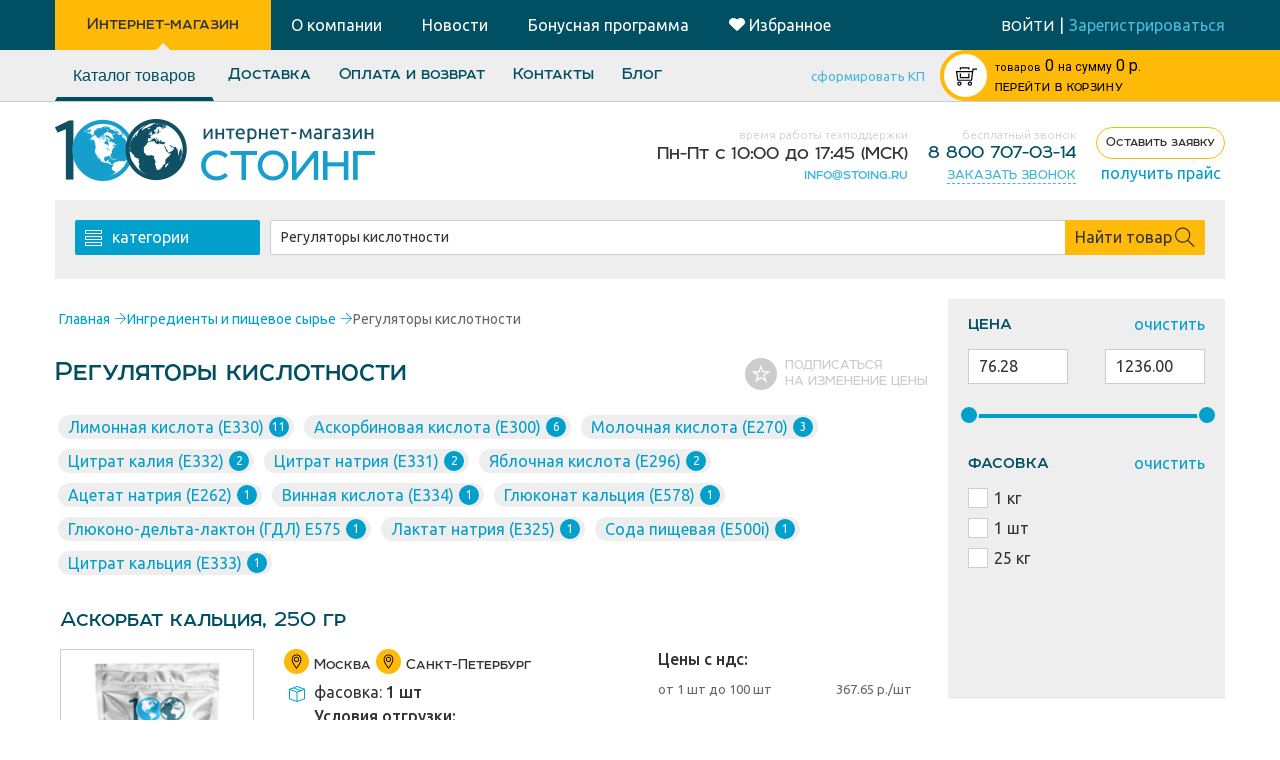

--- FILE ---
content_type: text/html; charset=utf-8
request_url: https://100ing.ru/category/regulyatory-kislotnosti/
body_size: 188587
content:
   <!DOCTYPE html><html lang="ru"><head><meta content="text/html; charset=utf-8" http-equiv="Content-Type"><meta name="yandex-verification" content="37797f91321868b5"><meta name="google-site-verification" content="0GZSIN5EDlmjpiJ1AqdfeDn24R_x8RMYAFqTtJPlaAA"><meta name="google-site-verification" content="FPjZvpnsCeU6cgwPgIxCGO55yi4xsHzJwu39LqbKH8Y"><meta name="viewport" content="width=device-width,initial-scale=1,maximum-scale=1,user-scalable=no"> <title>Купить регуляторы кислотности оптом на 100ing.ru</title><meta name="keywords" content="регуляторы кислотности"><meta name="description" content="Купить регуляторы кислотности оптом для пищевой промышленности. Низкие цены. Удобные условия заказа. Доставка по всей России."> <link rel="preconnect" href="https://fonts.googleapis.com"><link rel="apple-touch-icon" sizes="180x180" href="/static/apple-touch-icon.png"><link rel="icon" type="image/png" sizes="32x32" href="/static/favicon-32x32.png"><link rel="icon" type="image/png" sizes="16x16" href="/static/favicon-16x16.png"><link rel="manifest" href="/static/site.webmanifest"><link rel="shortcut icon" href="/static/favicon.ico?v=2"><link rel="mask-icon" href="/static/favicon-pinned-tab.svg" color="#4dbcdb"><meta name="msapplication-TileColor" content="#da532c"><meta name="theme-color" content="#ffffff"><link rel="stylesheet" href="/static/site/css/bundle.css?935919">     <noscript><link rel="stylesheet" href="/static/site/css/bundle.css?935919"></noscript><link rel="stylesheet" href="https://fonts.googleapis.com/css?family=Ubuntu:300,300i,400,400i,500,500i,700,700i&amp;subset=cyrillic&display=swap" media="print" onload="this.media='all'"><link rel="stylesheet" href="https://fonts.googleapis.com/css?family=Roboto:400,500,700&amp;subset=cyrillic&display=swap" media="print" onload="this.media='all'"><link rel="stylesheet" href="https://fonts.googleapis.com/css?family=Roboto+Condensed:300,700&subset=cyrillic&display=swap" media="print" onload="this.media='all'"><link rel="preload" href="/static/site/font/Room/Room-Medium.otf" as="font" type="font/otf" crossorigin="anonymous"><link rel="preload" href="/static/site/font/Room/Room.otf" as="font" type="font/otf" crossorigin="anonymous">   <link rel="canonical" href="/category/regulyatory-kislotnosti/">   <script>var yaParams = {
      "ip": "3.136.26.8"
    };
    // {#
    //   custom event polyfill - jquery load#
    // }
    (function() {
      if (typeof window.CustomEvent === "function") return !1;

      function CustomEvent(event, params) {
        params = params || {
          bubbles: !1,
          cancelable: !1,
          detail: undefined
        };
        var evt = document.createEvent('CustomEvent');
        evt.initCustomEvent(event, params.bubbles, params.cancelable, params.detail);
        return evt
      }
      CustomEvent.prototype = window.Event.prototype;
      window.CustomEvent = CustomEvent
    })();
    var scriptsRun = new CustomEvent('scriptsRun'),
      baseScriptsFininshed = new CustomEvent('baseScriptsFininshed');</script>   </head><body id="body"  ><script async src="https://www.googletagmanager.com/gtag/js?id=UA-209874397-1"></script><script>window.dataLayer = window.dataLayer || [];

function gtag(){dataLayer.push(arguments);}

gtag('js', new Date());

gtag('config', 'UA-209874397-1');</script><script async src="https://www.googletagmanager.com/gtag/js?id=UA-59067127-26"></script><script>window.dataLayer = window.dataLayer || [];
 function gtag(){dataLayer.push(arguments);}
 gtag('js', new Date());

 gtag('config', 'UA-59067127-26');</script><noscript><iframe src="https://www.googletagmanager.com/ns.html?id=GTM-WLCR7FZ" height="0" width="0" style="display:none;visibility:hidden"></iframe></noscript><main id="main" class="glued">   <div class="header ">  <div class="wrapper-block"><aside class="header-navigation"><a href="/" class="svg-wrap active"><span>Интернет-магазин</span> <svg width="22px" height="22px" class=""><use href="#ti-shopping-cart" xlink:href="#ti-shopping-cart"></use></svg> </a></aside><aside><a href="/o-kompanii/" class="svg-wrap"><span>О компании</span> <svg width="22px" height="22px" class=""><use href="#ti-info-alt" xlink:href="#ti-info-alt"></use></svg> </a><a href="/news/" class="svg-wrap"><span>Новости</span> <img src="/static/site/images/paper.svg" width="22" height="22"> </a><a href="/bonusnaya-programma/" class="svg-wrap"><span>Бонусная программа</span> <img src="/static/site/images/bonus_Icon.svg" width="22" height="22"> </a><a href="/user/favorites/" class="svg-wrap"><span><img src="/static/site/images/favorites.png" style="display: inline; margin-right: 4px;"></span><span>Избранное</span> <img src="/static/site/images/favorites-mobile.svg" width="22" height="22"></a></aside><div class="login-block">  <div class="logout-block"><a href="/user/lk/">войти</a> <span class="hidden-xs">|</span> <a href="/user/register/" class="hidden-xs">Зарегистрироваться</a></div>  </div></div></div>  <script src="https://unpkg.com/vue@2.5.17/dist/vue.min.js"></script><script src="/static/site/foo.min.js"></script><div id="stick"><div class="header-shop gradient"><div class="lefter"></div><div class="righter"></div><div class="clearfix wrapper-block relative-block"><div class="mainSectionOfMessage js-mainSectionOfMessage"></div><div class="row flexHeaderRow"><div class="shop-navigation col-sm-5 col-md-7"><aside class="js-market-menu js-scrollable market-menu close"><button id="shop-navigation__linkCatalog" href="#"><foo-categories></foo-categories></button>  <a href="/usloviya_otgruzki/" >Доставка</a>  <a href="/oplata/" >Оплата и возврат</a>  <a href="/kontakty/" >Контакты</a>  <a href="/publication/" >Блог</a>  </aside><button class="burger svg-wrap js-shop-menu"> <svg width="26px" height="26px" class=""><use href="#ti-menu" xlink:href="#ti-menu"></use></svg> </button></div><div class="col-md-2 col-sm-3 col-xs-5 right-side-text hidden-xs"><a href="" class="gradient__form-kp js-kp_link">сформировать КП<div class="info-popup info-popup-kp"><div class="info-popup__content">Для формирования коммерческого предложения вам необходимо добавить товар в корзину.</div></div></a></div><div class="col-md-3 col-sm-4 col-xs-7 col-xxs-8 basket col-md-offset-0 col-sm-offset-0 col-xs-offset-2 col-xxs-offset-0 js-mini_cart_wrapper" data-url_cart_page="/cart/">  <div class="basket-ico circle js-basket-ico"> <div class="svg-icon "><svg width="100%" height="100%" class="svg-icon--svg"><use class="svg-icon--svg--use" vector-effect="non-scaling-stroke" href="#ti-shopping-cart-full" xlink:href="#ti-shopping-cart-full"></use></svg></div> </div><div class="tovar-to-basket js-minicart_tpl_wrapper"></div><div class="basket-info-block" style="display: table; padding: 0; width: 101%"><div style="display: table-cell; vertical-align: middle"><p class="wholesale"><a href="/cart/" rel="nofollow"><span class="goods hidden-sm js-mini_cart_count_pluralize">товаров:</span> <span class="amount-of js-mini_cart_total_amount">0</span> <span class="sum hidden-sm">на сумму</span> <span class="sum visible-sm-inline visible-xs-inline">/ </span><span class="js-mini_cart_price">0</span> р.<br></a></p><p class="cart_page_link"><a href="/cart/" class="js-to_cart_page_link" rel="nofollow">ПЕРЕЙТИ В КОРЗИНУ</a></p></div><div class="storage-message"><button class="js-storageClose"> <div class="svg-icon "><svg width="100%" height="100%" class="svg-icon--svg"><use class="svg-icon--svg--use" vector-effect="non-scaling-stroke" href="#ti-close" xlink:href="#ti-close"></use></svg></div> </button><p>Уважаемые покупатели!</p><p>Наш склад в г. Москва переезжает на новый адрес:<br><b>Балашиха, мкр Саввино, ул. Саввинская д.14.</b><br>В связи с этим могут быть задержки с отправкой заказов.</p></div></div> </div></div></div></div></div>   <header class="wrapper-block"><aside><a class="logo" href="/"><img alt="Стоинг|100ing - пищевые ингредиенты" title="Стоинг|100ing - пищевые ингредиенты" srcset="/static/site/images/new-logo.png, /static/site/images/new-logo%40x2.png 2x" src="/static/site/images/new-logo.png"> </a><a class="logo_mobile" href="/"><img alt="Стоинг|100ing - пищевые ингредиенты" title="Стоинг|100ing - пищевые ингредиенты" srcset="/static/site/images/logo.png, /static/site/images/logo%40x2.png 2x" src="/static/site/images/logo.png"></a></aside><section><div class=""><div class="topLine"><div class="right-text"><p class="light">время работы техподдержки</p><p class="timeJob">Пн-Пт с<span>10:00 до 17:45</span> (МСК)</p></div></div><div class="bottomLine right-text"><a href="mailto:info@stoing.ru" style="font-family: room;">info@stoing.ru</a></div></div><div class=""><div class="topLine"><div class="right-text"><p class="light">бесплатный звонок</p><p class="header-phone"><a href="tel:88007070314" class="dark-blue-text">8 800 707-03-14</a></p></div></div><div class="bottomLine right-text"><div><a href="" class="call-order__link" onclick="Modal.open_form(form_order_call); return false;"><span>заказать звонок</span></a></div></div></div><div class=""><div class="topLine right-text freeCall">  <a href="/order-request/" class="my-btn my-btn--sm my-btn--bordered yellow"><span class="my-btn__text">Оставить заявку</span></a></div><div class="bottomLine centered-text"><a href="" target="_blank" class="mailLink" onclick="PopupForm.open('/pricelist/'); return false;">получить прайс</a></div></div></section></header>  <div class="content-block clearfix wrapper-block " >   <div class="wrapper-block greybg indexSearch search-block">   <div class="categories"><div class="hamburger js-catDropdown"> <svg width="17px" height="17px" class=""><use href="#ti-view-list" xlink:href="#ti-view-list"></use></svg><span>категории</span></div><div class="js-catMenu catMenu close"><button class="close js-categories-close"> <svg width="20px" height="20px" class=""><use href="#ti-arrow-left" xlink:href="#ti-arrow-left"></use></svg> </button>  <a href="/category/aakg/">AAKG (Аргинин)</a>  <a href="/category/bcaa/">BCAA</a>  <a href="/category/beta-l-alanin/">Beta-аланин</a>  <a href="/category/l-alanin/">L-Аланин</a>  <a href="/category/l-metionin/">L-Метионин</a>  <a href="/category/l-ornitin/">L-Орнитин</a>  <a href="/category/l-prolin/">L-Пролин</a>  <a href="/category/l-serin/">L-Серин</a>  <a href="/category/l-teanin/">L-Теанин</a>  <a href="/category/l-tirozin/">L-Тирозин</a>  <a href="/category/l-treonin/">L-Треонин</a>  <a href="/category/l-triptofan/">L-Триптофан</a>  <a href="/category/l-cistein/">L-Цистеин</a>  <a href="/category/novinki/">NEW</a>  <a href="/category/sliming/">SLIM.ING</a>  <a href="/category/agar-agar-e406/">Агар-агар (Е406)</a>  <a href="/category/alginat-natriya/">Альгинат натрия (E401)</a>  <a href="/category/aminokisloty-new/">Аминокислоты</a>  <a href="/category/aromatizator-ananas/">Ароматизатор Ананас</a>  <a href="/category/aromatizator-apelsin/">Ароматизатор Апельсин</a>  <a href="/category/aromatizator-bergamot/">Ароматизатор Бергамот</a>  <a href="/category/aromatizator-vishnya/">Ароматизатор Вишня</a>  <a href="/category/aromatizator-dynya/">Ароматизатор Дыня</a>  <a href="/category/aromatizator-kola/">Ароматизатор Кола</a>  <a href="/category/aromatizator-limon/">Ароматизатор Лимон</a>  <a href="/category/aromatizator-limonad/">Ароматизатор Лимонад</a>  <a href="/category/aromatizator-malina/">Ароматизатор Малина</a>  <a href="/category/aromatizator-sgushennoe-moloko/">Ароматизатор Сгущенное молоко</a>  <a href="/category/aromatizator-slivki/">Ароматизатор Сливки</a>  <a href="/category/aromatizator-shokolad/">Ароматизатор Шоколад</a>  <a href="/category/aromatizatory-dlya-alkogolya/">Ароматизаторы для алкоголя</a>  <a href="/category/aromatizatory-dlya-napitkov/">Ароматизаторы для напитков</a>  <a href="/category/aromatizatory-dlya-chaya/">Ароматизаторы для чая</a>  <a href="/category/aromatizatory-pishevye/">Ароматизаторы пищевые</a>  <a href="/category/aromatizatory-hlebopekarnye/">Ароматизаторы хлебопекарные</a>  <a href="/category/askorbinovaya-kislota/">Аскорбиновая кислота - витамин C (E300)</a>  <a href="/category/asparginovaya-kislota/">Аспарагиновая кислота</a>  <a href="/category/aspartam/">Аспартам (E951)</a>  <a href="/category/acesulfam-kaliya/">Ацесульфам калия (E950)</a>  <a href="/category/acetat-natriya-e262/">Ацетат натрия (Е262)</a>  <a href="/category/belki-pishchevye/">Белки (протеины)</a>  <a href="/category/belok-govyazhij/">Белок говяжий</a>  <a href="/category/belok-gorohovyj/">Белок гороховый</a>  <a href="/category/belok-molochnyj/">Белок молочный</a>  <a href="/category/belok-soevyj/">Белок соевый</a>  <a href="/category/belok-syvorotochniy/">Белок сывороточный</a>  <a href="/category/belye-krasiteli/">Белые красители</a>  <a href="/category/benzoat-natriya/">Бензоат натрия (E211)</a>  <a href="/category/betain-gidrohlorid/">Бетаин гидрохлорид</a>  <a href="/category/bisglicinat-zheleza/">Бисглицинат железа</a>  <a href="/category/bytovaya-himiya/">Бытовая химия</a>  <a href="/category/valin/">Валин</a>  <a href="/category/vanilnye-aromatizatory/">Ванильные ароматизаторы</a>  <a href="/category/vyodra-pishevye/">Ведра и крышки</a>  <a href="/category/vzryvnaya-karamel/">Взрывная карамель</a>  <a href="/category/vinnaya-kislota/">Винная кислота (Е334)</a>  <a href="/category/vitamin/">Витамин A</a>  <a href="/category/vitamin-b10/">Витамин B10</a>  <a href="/category/vitamin-b12/">Витамин B12</a>  <a href="/category/vitamin-b4/">Витамин B4</a>  <a href="/category/vitamin-b5/">Витамин B5</a>  <a href="/category/vitamin-d3/">Витамин D3</a>  <a href="/category/vitamin-e/">Витамин Е</a>  <a href="/category/vitaminno-mineralnye-kompleksy/">Витаминно-минеральные комплексы</a>  <a href="/category/vitaminy/">Витамины и добавки</a>  <a href="/category/vitgrass-rostki-pshenicy/">Витграсс (ростки пшеницы)</a>  <a href="/category/vodorastvorimye-krasiteli/">Водорастворимые красители</a>  <a href="/category/vse-dlya-konditerov/">Все для кондитеров</a>  <a href="/category/gemoglobin/">Гемоглобин</a>  <a href="/category/gidroksimetilbutirat/">Гидроксиметилбутират</a>  <a href="/category/gistidin/">Гистидин</a>  <a href="/category/glicerin-e422/">Глицерин (E422)</a>  <a href="/category/glicin/">Глицин (Е640)</a>  <a href="/category/glutamat-natriya/">Глутамат (глютамат) натрия (E621)</a>  <a href="/category/glyukoza-dekstroza/">Глюкоза (Декстроза)</a>  <a href="/category/glyukozamin/">Глюкозамин (Glucosamine)</a>  <a href="/category/glyukozno-fruktoznyj-sirop/">Глюкозно-фруктозный сироп</a>  <a href="/category/glyukonat-kalciya/">Глюконат кальция (E578)</a>  <a href="/category/glyukonat-marganca/">Глюконат марганца</a>  <a href="/category/glyukonat-medi/">Глюконат меди</a>  <a href="/category/glyukono-delta-lakton-e575/">Глюконо-дельта-лактон (ГДЛ) E575</a>  <a href="/category/glyutamin/">Глютамин</a>  <a href="/category/glyutaminovaya-kislota/">Глютаминовая кислота</a>  <a href="/category/glyuten-pshenichnyy/">Глютен пшеничный</a>  <a href="/category/govyazhij-zhelatin/">Говяжий желатин</a>  <a href="/category/govyazhij-kollagen/">Говяжий коллаген</a>  <a href="/category/guarana/">Гуарана</a>  <a href="/category/guarovaya-kamed/">Гуаровая камедь (E412)</a>  <a href="/category/gummiarabik-e414/">Гуммиарабик (Е414)</a>  <a href="/category/dioksid-kremniya-e551/">Диоксид кремния (Е551)</a>  <a href="/category/doj-paki/">Дой-пак</a>  <a href="/category/drozhzhi-pivnye/">Дрожжи пивные</a>  <a href="/category/zhelatin-pishevoj/">Желатин пищевой</a>  <a href="/category/zhelatin-poroshok/">Желатин порошок</a>  <a href="/category/zheltye-krasiteli/">Желтые красители</a>  <a href="/category/zhidkie-aromatizatory/">Жидкие ароматизаторы</a>  <a href="/category/zhirorastvorimye-krasiteli/">Жирорастворимые красители</a>  <a href="/category/gidrokolloidy/">Загустители, стабилизаторы</a>  <a href="/category/zelenye-krasiteli/">Зеленые красители</a>  <a href="/category/izolejcin/">Изолейцин</a>  <a href="/category/izomalt/">Изомальт (Е953)</a>  <a href="/category/izomaltooligosaharid/">Изомальтоолигосахарид (ИМОС)</a>  <a href="/category/izomaltuloza/">Изомальтулоза</a>  <a href="/category/izotoniki/">Изотоники</a>  <a href="/category/ingredienty-dlya-kosmetiki/">Ингредиенты для косметики</a>  <a href="/category/pivovarenie/">Ингредиенты для пивоварения</a>  <a href="/category/pishevye-ingredienty-i-syre/">Ингредиенты и пищевое сырье</a>  <a href="/category/inozitol/">Инозитол (витамин B8)</a>  <a href="/category/inulin-poroshok/">Инулин (порошок)</a>  <a href="/category/kazein/">Казеин</a>  <a href="/category/kakao-poroshok/">Какао-порошок</a>  <a href="/category/kanistry-plastikovye/">Канистры пластиковые</a>  <a href="/category/karboksimetilcellyuloza-10000/">Карбоксиметилцеллюлоза (КМЦ) (E466)</a>  <a href="/category/karbonat-kalciya-e170/">Карбонат кальция (Е170)</a>  <a href="/category/karnitin-tartrat/">Карнитин</a>  <a href="/category/karraginan-e407a/">Каррагинан (Е407А)</a>  <a href="/category/kastorovoe-maslo/">Касторовое масло</a>  <a href="/category/kitajskij-chaj/">Китайский чай</a>  <a href="/category/kletchatka-bambukovaya/">Клетчатка бамбуковая</a>  <a href="/category/pishevye-volokna/">Клетчатка, пищевые волокна</a>  <a href="/category/kletchatka/">Клетчатка пшеничная</a>  <a href="/category/kletchatka-yablochnaya/">Клетчатка яблочная</a>  <a href="/category/kokosovaya-struzhka/">Кокосовая стружка</a>  <a href="/category/kokosovoe-maslo/">Кокосовое масло</a>  <a href="/category/kollagen/">Коллаген</a>  <a href="/category/konditerskie-aromatizatory/">Кондитерские ароматизаторы</a>  <a href="/category/aromatizator-zhidkij-dym/">Коптильные ароматизаторы</a>  <a href="/category/korichnevye-krasiteli/">Коричневые красители</a>  <a href="/category/kofein/">Кофеин</a>  <a href="/category/koenzim-q10/">Коэнзим Q10</a>  <a href="/category/konditerskie-krasiteli/">Красители кондитерские</a>  <a href="/category/pishevye-krasiteli/">Красители пищевые</a>  <a href="/category/krasitel-allyura-krasnyj/">Краситель Аллюра красный (Е129)</a>  <a href="/category/krasitel-granat/">Краситель Гранат</a>  <a href="/category/dioksid-titana-e171/">Краситель Диоксид титана (E171)</a>  <a href="/category/krasitel-zelenoe-yabloko-smesevoj-e102-e133/">Краситель Зеленое яблоко (смесевой Е102, Е133)</a>  <a href="/category/krasitel-zelenyj-goroh/">Краситель Зеленый горох</a>  <a href="/category/krasitel-indigokarmin-e132-sinij/">Краситель Индигокармин (Е132, синий)</a>  <a href="/category/krasitel-karamelnyj-koler/">Краситель Карамельный колер</a>  <a href="/category/krasitel-karmuazin-e122-krasnyj/">Краситель Кармуазин (Е122, красный)</a>  <a href="/category/krasitel-korichnevyj-shokolad/">Краситель Коричневый шоколад</a>  <a href="/category/krasitel-krasnyj-risovyj/">Краситель Красный рисовый</a>  <a href="/category/krasitel-morskaya-volna/">Краситель Морская волна</a>  <a href="/category/krasitel-oranzhevo-krasnyj/">Краситель Оранжево-красный</a>  <a href="/category/krasitel-ponso-4r-e124-krasnyj/">Краситель Понсо 4R (Е124, красный)</a>  <a href="/category/krasitel-sanset-zheltyj-solnechnyj-zakat-e110/">Краситель Сансет Желтый (Солнечный закат) (Е110)</a>  <a href="/category/krasitel-sinij-blestyashij-e133/">Краситель Синий блестящий (Е133)</a>  <a href="/category/sinij-patentovannyj-v-e131/">Краситель Синий патентованный V (E131)</a>  <a href="/category/krasitel-tartrazin-e102-zheltyj/">Краситель Тартразин (Е102, желтый)</a>  <a href="/category/krasitel-hinolinovyj-zhyoltyj-e104/">Краситель Хинолиновый жёлтый (Е104)</a>  <a href="/category/krasitel-chernyj-blestyashij-e151/">Краситель Черный блестящий (E151)</a>  <a href="/category/krasitel-chyornaya-smorodina/">Краситель Чёрная смородина</a>  <a href="/category/krasitel-yaichno-zheltyj/">Краситель Яично-желтый</a>  <a href="/category/krasnye-krasiteli/">Красные красители</a>  <a href="/category/krahmal-kartofelnyj/">Крахмал картофельный</a>  <a href="/category/krahmal-kukuruznyy/">Крахмал кукурузный</a>  <a href="/category/krahmal-pshenichnyj/">Крахмал пшеничный</a>  <a href="/category/krahmal-tapiokovyj-e1422/">Крахмал тапиоковый (E1422)</a>  <a href="/category/monogidrat-kreatina/">Креатин</a>  <a href="/category/ksantanovaya-kamed-e415/">Ксантановая камедь (E415)</a>  <a href="/category/ksilit/">Ксилит</a>  <a href="/category/ksiloza/">Ксилоза</a>  <a href="/category/kurkuma/">Куркума</a>  <a href="/category/lavanda-sushenaya/">Лаванда сушеная</a>  <a href="/category/laktat-kalciya-e327/">Лактат кальция (Е327)</a>  <a href="/category/laktat-natriya-e325/">Лактат натрия (Е325)</a>  <a href="/category/laktoza/">Лактоза</a>  <a href="/category/levzei-ekstrakt/">Левзеи экстракт</a>  <a href="/category/l-lejcin/">Лейцин</a>  <a href="/category/lecitin/">Лецитин</a>  <a href="/category/lecitin-podsolnechnyj/">Лецитин подсолнечный</a>  <a href="/category/lecitin-soevyj-zhidkij/">Лецитин соевый Е322 (жидкий)</a>  <a href="/category/lecitin-soevyj-poroshok/">Лецитин соевый (порошок)</a>  <a href="/category/lizin-gidrohlorid/">Лизин гидрохлорид</a>  <a href="/category/limonnaya-kislota-e330/">Лимонная кислота (E330)</a>  <a href="/category/lozhki-mernye/">Ложки мерные</a>  <a href="/category/luk-repka-sushenyj/">Лук сушеный</a>  <a href="/category/lnyanaya-muka/">Льняная мука</a>  <a href="/category/magnievaya-ol/">Магниевая соль</a>  <a href="/category/magnij-b6/">Магний B6</a>  <a href="/category/magniya-aspartat/">Магния аспартат</a>  <a href="/category/magniya-citrat/">Магния цитрат</a>  <a href="/category/majoran/">Майоран</a>  <a href="/category/mak-pishevoj/">Мак пищевой</a>  <a href="/category/maltit/">Мальтит</a>  <a href="/category/maltodekstrin/">Мальтодекстрин</a>  <a href="/category/vazelinovoe-maslo/">Масло вазелиновое</a>  <a href="/category/mentol/">Ментол</a>  <a href="/category/metilsulfonilmetan/">Метилсульфонилметан</a>  <a href="/category/molochnaya-karamel/">Молочная карамель</a>  <a href="/category/molochnaya-kislota/">Молочная кислота (E270)</a>  <a href="/category/molochnye-aromatizatory/">Молочные ароматизаторы</a>  <a href="/category/morskoj-kollagen/">Морской коллаген</a>  <a href="/category/mst-maslo/">МСТ масло</a>  <a href="/category/nabory-sportivnye/">Наборы спортивные</a>  <a href="/category/napitki/">Напитки</a>  <a href="/category/natamicin-e235/">Натамицин (Е235)</a>  <a href="/category/naturalnye-aromatizatory/">Натуральные ароматизаторы</a>  <a href="/category/neotam-e961/">Неотам (E961)</a>  <a href="/category/netayushaya-saharnaya-pudra/">Нетающая сахарная пудра</a>  <a href="/category/nizin-e234/">Низин (Е234)</a>  <a href="/category/nitritnaya-sol/">Нитритная соль</a>  <a href="/category/ovoshi-sushenye/">Овощи сушеные</a>  <a href="/category/oligofruktoza/">Олигофруктоза</a>  <a href="/category/oranzhevye-krasiteli/">Оранжевые красители</a>  <a href="/category/palmovoe-maslo/">Пальмовое масло</a>  <a href="/category/patoka/">Патока</a>  <a href="/category/pekarskie-poroshki-razryhliteli/">Пекарские порошки (разрыхлители)</a>  <a href="/category/pektin/">Пектин (Е440)</a>  <a href="/category/perec/">Перец</a>  <a href="/category/perec-cherniy/">Перец черный</a>  <a href="/category/piridoksin-vitamin-b6/">Пиридоксин (витамин B6)</a>  <a href="/category/pirofosfat-natriya-e450i/">Пирофосфат натрия (E450i)</a>  <a href="/category/banki-s-kryshkoj/">Пластиковые банки</a>  <a href="/category/plastikovye-butylki/">Пластиковые бутылки</a>  <a href="/category/podslastiteli-i-sakharozameniteli/">Подсластители и сахарозаменители</a>  <a href="/category/polidekstroza/">Полидекстроза</a>  <a href="/category/polisorbat-tvin-80/">Полисорбат (твин-80)</a>  <a href="/category/poslednij-shans-kupit/">Последний шанс купить</a>  <a href="/category/prebiotiki/">Пребиотики</a>  <a href="/category/predtrenirovochnye-kompleksy/">Предтренировочные комплексы</a>  <a href="/category/priprava-universalnaya/">Приправа универсальная</a>  <a href="/category/pripravy-dlya-shashlyka/">Приправы для шашлыка</a>  <a href="/category/promyshlennoe-oborudovanie-i-komplektuyushie/">Промышленное оборудование и комплектующие</a>  <a href="/category/propilenglikol/">Пропиленгликоль (Е1520)</a>  <a href="/category/belki-proteiny/">Протеин WHEY</a>  <a href="/category/pishevoe-syre/">Прочая продукция и пищевое сырье</a>  <a href="/category/razryhlitel-testa/">Разрыхлитель теста</a>  <a href="/category/rastitelnoe-maslo/">Растительное масло</a>  <a href="/category/rastitelnye-ekstrakty/">Растительные экстракты</a>  <a href="/category/rastitelnyj-belok/">Растительный белок</a>  <a href="/category/rastoropshi-ekstrakt/">Расторопши экстракт</a>  <a href="/category/regulyatory-kislotnosti/">Регуляторы кислотности</a>  <a href="/category/riboflavin/">Рибофлавин (витамин B2)</a>  <a href="/category/risovaya-muka/">Рисовая мука</a>  <a href="/category/rozovye-krasiteli/">Розовые красители</a>  <a href="/category/rutin/">Рутин</a>  <a href="/category/sahar/">Сахар</a>  <a href="/category/saharin-natriya/">Сахарин натрия E954ii</a>  <a href="/category/saharnaya-pudra/">Сахарная пудра</a>  <a href="/category/semena-lna/">Семена льна</a>  <a href="/category/semechki-tykvy/">Семечки тыквы</a>  <a href="/category/sinie-krasiteli/">Синие красители</a>  <a href="/category/smesi-dlya-hleba/">Смеси для хлеба</a>  <a href="/category/smesi-specij/">Смеси специй</a>  <a href="/category/kausticheskaya-soda/">Сода каустическая (Натр едкий)</a>  <a href="/category/soda-pishevaya/">Сода пищевая (E500i)</a>  <a href="/category/soevaya-muka/">Соевая мука</a>  <a href="/category/sol-dlya-vanny/">Соль для ванны</a>  <a href="/category/sol-rozovaya/">Соль розовая</a>  <a href="/category/sol-tabletirovannaya/">Соль таблетированная</a>  <a href="/category/sol-tehnicheskaya/">Соль техническая</a>  <a href="/category/sol-ekstra/">Соль Экстра</a>  <a href="/category/sorbat-kaliya/">Сорбат калия (E202)</a>  <a href="/category/sorbinovaya-kislota-e200/">Сорбиновая кислота (E200)</a>  <a href="/category/sorbit/">Сорбит (E420), сорбитовый сироп 70%</a>  <a href="/category/specii/">Специи, приправы</a>  <a href="/category/specii-pripravy-sushenye-ovoshi/">Специи, приправы, сушеные овощи</a>  <a href="/category/spirulina/">Спирулина</a>  <a href="/category/sportivnoe-pitanie/">Спортивное питание</a>  <a href="/category/stearinovaya-kislota/">Стеариновая кислота</a>  <a href="/category/steviya/">Стевия</a>  <a href="/category/sukraloza/">Сукралоза (E955)</a>  <a href="/category/sumah/">Сумах</a>  <a href="/category/suhie-aromatizatory/">Сухие ароматизаторы</a>  <a href="/category/suhie-krasiteli/">Сухие красители</a>  <a href="/category/suhoe-moloko/">Сухое молоко</a>  <a href="/category/syvorotochnyj-koncentrat/">Сывороточный концентрат</a>  <a href="/category/taurin/">Таурин</a>  <a href="/category/tiamin-vitamin-v1/">Тиамин (витамин В1)</a>  <a href="/category/travyanye-chai/">Травы</a>  <a href="/category/tregaloza/">Трегалоза</a>  <a href="/category/tripolifosfat-natriya/">Триполифосфат натрия (E451)</a>  <a href="/category/upakovka-tara/">Упаковка, тара</a>  <a href="/category/inventar-upakovka-tara/">Упаковка, тара, инвентарь</a>  <a href="/category/fenilalanin/">Фенилаланин</a>  <a href="/category/fioletovye-krasiteli/">Фиолетовые красители</a>  <a href="/category/vitamin-b9/">Фолиевая кислота (витамин B9)</a>  <a href="/category/fruktovye-aromatizatory/">Фруктовые ароматизаторы</a>  <a href="/category/fruktoza/">Фруктоза</a>  <a href="/category/nepishevaya-himiya/">Химия непищевая</a>  <a href="/category/hitozan/">Хитозан</a>  <a href="/category/hlorella/">Хлорелла</a>  <a href="/category/hlorid-kaliya-e508/">Хлорид калия (Е508)</a>  <a href="/category/hloristyj-kalcij-e509/">Хлористый кальций (Е509)</a>  <a href="/category/hondroitin-sulfat/">Хондроитин сульфат</a>  <a href="/category/cedra-limona-poroshok/">Цедра лимона</a>  <a href="/category/cedra-sushenaya/">Цедра сушеная</a>  <a href="/category/cellyuloza-mikrokristallicheskaya-mkc/">Целлюлоза микрокристаллическая, (МКЦ) E460</a>  <a href="/category/ceolit-pishevoj/">Цеолит пищевой</a>  <a href="/category/ciklamat-natriya/">Цикламат натрия (E952)</a>  <a href="/category/cinka-laktat/">Цинка лактат</a>  <a href="/category/citrat-kaliya-e332/">Цитрат калия (Е332)</a>  <a href="/category/citrat-kalciya-e333/">Цитрат кальция (Е333)</a>  <a href="/category/citrat-natriya/">Цитрат натрия (E331)</a>  <a href="/category/citrat-cinka/">Цитрат цинка</a>  <a href="/category/citrullin/">Цитруллин</a>  <a href="/category/chaj/">Чай</a>  <a href="/category/chaj-rojbush/">Чай ройбуш</a>  <a href="/category/chaj-ulun/">Чай улун</a>  <a href="/category/chernye-krasiteli/">Черные красители</a>  <a href="/category/chesnok-sushenyj/">Чеснок сушеный</a>  <a href="/category/sheluha-podorozhnika/">Шелуха подорожника (Псиллиум)</a>  <a href="/category/shpateli-skrebki-lopatki/">Шпатели, скребки, лопатки</a>  <a href="/category/shpinat-sushenyj/">Шпинат сушеный</a>  <a href="/category/ekstrakt-aloe/">Экстракт алоэ</a>  <a href="/category/ekstrakt-ananasa/">Экстракт ананаса</a>  <a href="/category/ekstrakt-artishoka/">Экстракт артишока</a>  <a href="/category/ekstrakt-bakopa-mone/">Экстракт Бакопа Монье</a>  <a href="/category/ekstrakt-valeriany/">Экстракт валерианы</a>  <a href="/category/ekstrakt-verbeny/">Экстракт вербены</a>  <a href="/category/ekstrakt-vishni/">Экстракт вишни</a>  <a href="/category/ekstrakt-garcinii/">Экстракт гарцинии</a>  <a href="/category/ekstrakt-ginkgo-biloba/">Экстракт гинкго билоба</a>  <a href="/category/ekstrakt-gotu-kola/">Экстракт  готу кола</a>  <a href="/category/ekstrakt-granata/">Экстракт граната</a>  <a href="/category/ekstrakt-griffonii/">Экстракт гриффонии</a>  <a href="/category/ekstrakt-guarany/">Экстракт Гуараны</a>  <a href="/category/ekstrakt-zhenshenya/">Экстракт женьшеня</a>  <a href="/category/ekstrakt-zhimolosti/">Экстракт жимолости</a>  <a href="/category/zelenyj-chaj-ekstrakt-suhoj/">Экстракт зеленого чая</a>  <a href="/category/ekstrakt-zemlyaniki/">Экстракт земляники</a>  <a href="/category/ekstrakt-imbirya-suhoj/">Экстракт имбиря сухой</a>  <a href="/category/ekstrakt-johimbe/">Экстракт йохимбе</a>  <a href="/category/ekstrakt-klubniki/">Экстракт клубники</a>  <a href="/category/ekstrakt-kostochek-vinograda/">Экстракт косточек винограда</a>  <a href="/category/ekstrakt-kurkumy/">Экстракт куркумы</a>  <a href="/category/ekstrakt-melissy/">Экстракт мелиссы</a>  <a href="/category/ekstrakt-morkovi/">Экстракт моркови</a>  <a href="/category/ekstrakt-oduvanchika/">Экстракт одуванчика</a>  <a href="/category/ekstrakt-papaji/">Экстракт папайи</a>  <a href="/category/ekstrakt-podorozhnika/">Экстракт подорожника</a>  <a href="/category/ekstrakt-pomeranca/">Экстракт померанца</a>  <a href="/category/ekstrakt-svekly/">Экстракт свеклы</a>  <a href="/category/ekstrakt-chyornogo-perca/">Экстракт чёрного перца</a>  <a href="/category/vitaminy-ekstrakty-aminokisloty/">Экстракты, витамины</a>  <a href="/category/ekstrakty-rastenij/">Экстракты растений</a>  <a href="/category/ekstrakt-eleuterokokka/">Экстракт элеутерококка</a>  <a href="/category/ekstrakt-yukka-shidigera/">Экстракт юкка шидигера</a>  <a href="/category/emulgatory/">Эмульгаторы</a>  <a href="/category/eritorbat-natriya/">Эриторбат натрия (Е316)</a>  <a href="/category/eritritol/">Эритритол (Е968)</a>  <a href="/category/yablochnaya-kislota/">Яблочная кислота (Е296)</a>  <a href="/category/yaichnyj-belok/">Яичный белок (альбумин)</a>  <a href="/category/zheltok-yaichnyj/">Яичный желток</a>  <a href="/category/yaichnyj-poroshok/">Яичный порошок</a>  <a href="/category/yaichnyj-protein/">Яичный протеин</a>  <a href="/category/yantarnaya-kislota-e363/">Янтарная кислота (Е363)</a>  <a href="/category/yashiki/">Ящики</a>  </div></div>  <form action="/search/" method="get" class="appender"><input type="text" name="q" value="Регуляторы кислотности" class="text js-search_field" placeholder="название товара" required="required" autocomplete="off" id="id_q"> <button class="product-search-button"><span>Найти товар</span><svg width="20px" height="27px" class=""><use href="#ti-search" xlink:href="#ti-search"></use></svg> </button></form> </div>   <div class="wrapper-block"><div class="row">  </div></div>  <div class="wrapper-block"><div class="shop--category">  <div class="shop--category__products">  <script>window.vkEvent = function () {
					VK.Retargeting.ProductEvent(382, 'view_category');
				}
				window.fbEvent = function () {
					fbq('track', 'ViewContent', {content_type: 'view_category'});
				}
				document.addEventListener('scriptsRun', function(){
					if (window.gtag) {
						window.gtag('event', 'Ecomm Product ID', {'ecomm_prodid': JSON.parse('["961027-12561", "958138-12560", "397540-11955", "163489-11748", "10012-12088", "72782-1456", "164869-11515", "162196-8606", "162996-9600", "32872-387", "152272-12046", "10009-400", "989768-13635", "403514-11982", "1548170-13697", "10135-390", "152293-4544", "163941-12306", "726088-12398", "649408-12210"]')});
            window.gtag('event', 'Ecomm Page Type', {'ecomm_pagetype': 'category'});
					}
				});</script><article class="popProducts clearfix"><div class="breadcrumbs--wrapper">  <ul class="breadcrumbs" itemscope itemtype="http://schema.org/BreadcrumbList"> <li class="breadcrumb-item" itemprop="itemListElement" itemscope itemtype="http://schema.org/ListItem"><a itemprop="item" href="/"><span itemprop="name">Главная</span></a><meta itemprop="position" content="1"></li>  <li class="breadcrumb-item" itemprop="itemListElement" itemscope itemtype="http://schema.org/ListItem"><a itemprop="item" href="/category/pishevye-ingredienty-i-syre/"><span itemprop="name">Ингредиенты и пищевое сырье</span></a><meta itemprop="position" content="1"></li>  <li class="breadcrumb-item" itemprop="itemListElement" itemscope itemtype="http://schema.org/ListItem"><a itemprop="item" href="/category/regulyatory-kislotnosti/"><span itemprop="name">Регуляторы кислотности</span></a><meta itemprop="position" content="3"></li> </ul>  </div>  <h1>Регуляторы кислотности</h1>   <div class="basket-warh change-price js-subscribe-modal" data-subscr="" data-name="Регуляторы кислотности" data-pid="12" data-need_auth="1"><div class="svg-wrap"> <svg width="20px" height="20px" class=""><use href="#ti-star" xlink:href="#ti-star"></use></svg> </div>подписаться<br>на изменение цены</div>  </article>   <div class="js-prods-wrap">  <div class="tagsWrapper">  <a href="/category/limonnaya-kislota-e330/" class="tag"><span>Лимонная кислота (E330)</span><div>11</div></a>  <a href="/category/askorbinovaya-kislota/" class="tag"><span>Аскорбиновая кислота (E300)</span><div>6</div></a>  <a href="/category/molochnaya-kislota/" class="tag"><span>Молочная кислота (E270)</span><div>3</div></a>  <a href="/category/citrat-kaliya-e332/" class="tag"><span>Цитрат калия (Е332)</span><div>2</div></a>  <a href="/category/citrat-natriya/" class="tag"><span>Цитрат натрия (E331)</span><div>2</div></a>  <a href="/category/yablochnaya-kislota/" class="tag"><span>Яблочная кислота (Е296)</span><div>2</div></a>  <a href="/category/acetat-natriya-e262/" class="tag"><span>Ацетат натрия (Е262)</span><div>1</div></a>  <a href="/category/vinnaya-kislota/" class="tag"><span>Винная кислота (Е334)</span><div>1</div></a>  <a href="/category/glyukonat-kalciya/" class="tag"><span>Глюконат кальция (E578)</span><div>1</div></a>  <a href="/category/glyukono-delta-lakton-e575/" class="tag"><span>Глюконо-дельта-лактон (ГДЛ) E575</span><div>1</div></a>  <a href="/category/laktat-natriya-e325/" class="tag"><span>Лактат натрия (Е325)</span><div>1</div></a>  <a href="/category/soda-pishevaya/" class="tag"><span>Сода пищевая (E500i)</span><div>1</div></a>  <a href="/category/citrat-kalciya-e333/" class="tag"><span>Цитрат кальция (Е333)</span><div>1</div></a>  </div>   <div class="all_prod clearfix js-prods" itemscope itemtype="http://schema.org/ItemList"><div class="magic-warp"><div class="magic"></div></div>   <div class="js-row js-product-wrapper clearfix" data-name="Аскорбат кальция, 250 гр" data-max_qts="191.00" data-pid="961027" data-id="" data-sharp="" data-wh="10000" data-city="6733" data-pkg="1 шт" data-pkg-id="12561" itemprop="itemListElement" itemscope itemtype="http://schema.org/ListItem"><meta itemprop="position" content="1"><div class="col-xs-12 popProductRow"><div class="row"><div class="col-sm-12 name-product"><h2 class="heading"><a onclick="Metrics.productClick(this);" href="/product/vitamin-s-askorbat-kaltsiia-250-gr/12561/" itemprop="url"><span itemprop="name">Аскорбат кальция, 250 гр</span></a></h2>  </div></div><div class="row"><div class="photo col-lg-3 col-md-3 col-sm-3 col-xs-4 col-xxs-12"><a onclick="Metrics.productClick(this);" href="/product/vitamin-s-askorbat-kaltsiia-250-gr/12561/">  <img alt="Купить Аскорбат кальция, 250 гр" src="/media/product/askorbat-kaltsiya-025-kg.png.166x0_q85.png" itemprop="image">  </a></div><div class="col-lg-5 col-md-4 col-sm-4 col-xs-8 col-xxs-12"><div class="style__only-cart chars"><div class="place">   <div class="svg-wrap"> <svg width="15px" height="15px" class=""><use href="#ti-location-pin" xlink:href="#ti-location-pin"></use></svg> </div><span>Москва</span>    <div class="svg-wrap"> <svg width="15px" height="15px" class=""><use href="#ti-location-pin" xlink:href="#ti-location-pin"></use></svg> </div><span>Санкт-Петербург</span>     </div><div class="package"><div class="svg-wrap"><svg width="16px" height="16px" class=""><use href="#ti-package" xlink:href="#ti-package"></use></svg></div>фасовка: <span class="bold">1 шт</span></div>  <div class="block__on-mobile--informik"><h3>Условия отгрузки:</h3><div class="inform-table">  <p>возможна доставка и самовывоз</p>  </div></div></div></div><div class="col-lg-4 col-md-5 col-sm-5 col-xs-8 col-xxs-12 block__on-mobile--tovar"><form action="#" class="style-form clearfix js-prices-wrapper"><div class="price col-sm-12 col-xs-12 clearfix"><div><h3 style="float: left">Цены с <span>ндс:</span></h3></div><div class="clearfix"></div>  <div class="pricing"><div class="pricing__block clearfix"><div class="pricing__block__content"><div class="style__only-cart">  <div class="clearfix js-pricing_row " data-eur="" data-usd="" data-rur="367.65" data-res="367.65" data-from="1.00" data-to="100.00" data-step="1.00" data-value="0" data-unit="шт"><span class="two">от 1 шт до 100 шт </span><span class="one"><span>367.65 р.</span>/шт</span></div>  </div></div></div></div> </div><div class="qts js-qts_slider col-sm-12 col-xs-12 clearfix"><h3>Добавить в корзину:</h3>  <div class="pricing__select clearfix js-select_qts min__pricing__select" data-cid="" ><div class="dropdown-weight js-dropdown-weight_wrapper"><div class="dropdown-weight__list js-dropdown-weight__list "><select class="js-add_to_cart weight-list js-make-selector" data-instance_id="961027" data-packing_id="12561" data-instance_wholesale="0">  <option value="---" disabled="disabled"  selected="selected" >Выберите количество</option><option value="0" data-value="0">0 / 0 руб.</option>   </select></div></div></div>  </div><a href="/cart/" class="my-btn my-btn--bordered yellow js-make-order"> <div class="svg-icon my-btn__icon"><svg width="100%" height="100%" class="svg-icon--svg"><use class="svg-icon--svg--use" vector-effect="non-scaling-stroke" href="#ti-shopping-cart" xlink:href="#ti-shopping-cart"></use></svg></div> <span class="my-btn__text">оформить заказ</span></a></form></div></div></div></div>  <div class="js-row js-product-wrapper clearfix" data-name="Аскорбат натрия, 250 гр" data-max_qts="682.00" data-pid="958138" data-id="" data-sharp="" data-wh="10000" data-city="6733" data-pkg="1 шт" data-pkg-id="12560" itemprop="itemListElement" itemscope itemtype="http://schema.org/ListItem"><meta itemprop="position" content="2"><div class="col-xs-12 popProductRow"><div class="row"><div class="col-sm-12 name-product"><h2 class="heading"><a onclick="Metrics.productClick(this);" href="/product/vitamin-v1-tiamin-250-gr-1/12560/" itemprop="url"><span itemprop="name">Аскорбат натрия, 250 гр</span></a></h2>  </div></div><div class="row"><div class="photo col-lg-3 col-md-3 col-sm-3 col-xs-4 col-xxs-12"><a onclick="Metrics.productClick(this);" href="/product/vitamin-v1-tiamin-250-gr-1/12560/">  <img alt="Купить Аскорбат натрия, 250 гр" src="/media/product/askorbat-natriya-025-kg.png.166x0_q85.png" itemprop="image">  </a></div><div class="col-lg-5 col-md-4 col-sm-4 col-xs-8 col-xxs-12"><div class="style__only-cart chars"><div class="place">   <div class="svg-wrap"> <svg width="15px" height="15px" class=""><use href="#ti-location-pin" xlink:href="#ti-location-pin"></use></svg> </div><span>Москва</span>    <div class="svg-wrap"> <svg width="15px" height="15px" class=""><use href="#ti-location-pin" xlink:href="#ti-location-pin"></use></svg> </div><span>Санкт-Петербург</span>     </div><div class="package"><div class="svg-wrap"><svg width="16px" height="16px" class=""><use href="#ti-package" xlink:href="#ti-package"></use></svg></div>фасовка: <span class="bold">1 шт</span></div>  <div class="block__on-mobile--informik"><h3>Условия отгрузки:</h3><div class="inform-table">  <p>возможна доставка и самовывоз</p>  </div></div></div></div><div class="col-lg-4 col-md-5 col-sm-5 col-xs-8 col-xxs-12 block__on-mobile--tovar"><form action="#" class="style-form clearfix js-prices-wrapper"><div class="price col-sm-12 col-xs-12 clearfix"><div><h3 style="float: left">Цены с <span>ндс:</span></h3></div><div class="clearfix"></div>  <div class="pricing"><div class="pricing__block clearfix"><div class="pricing__block__content"><div class="style__only-cart">  <div class="clearfix js-pricing_row " data-eur="" data-usd="" data-rur="439.47" data-res="439.47" data-from="1.00" data-to="100.00" data-step="1.00" data-value="0" data-unit="шт"><span class="two">от 1 шт до 100 шт </span><span class="one"><span>439.47 р.</span>/шт</span></div>  </div></div></div></div> </div><div class="qts js-qts_slider col-sm-12 col-xs-12 clearfix"><h3>Добавить в корзину:</h3>  <div class="pricing__select clearfix js-select_qts min__pricing__select" data-cid="" ><div class="dropdown-weight js-dropdown-weight_wrapper"><div class="dropdown-weight__list js-dropdown-weight__list "><select class="js-add_to_cart weight-list js-make-selector" data-instance_id="958138" data-packing_id="12560" data-instance_wholesale="0">  <option value="---" disabled="disabled"  selected="selected" >Выберите количество</option><option value="0" data-value="0">0 / 0 руб.</option>   </select></div></div></div>  </div><a href="/cart/" class="my-btn my-btn--bordered yellow js-make-order"> <div class="svg-icon my-btn__icon"><svg width="100%" height="100%" class="svg-icon--svg"><use class="svg-icon--svg--use" vector-effect="non-scaling-stroke" href="#ti-shopping-cart" xlink:href="#ti-shopping-cart"></use></svg></div> <span class="my-btn__text">оформить заказ</span></a></form></div></div></div></div>  <div class="js-row js-product-wrapper clearfix" data-name="Аскорбиновая кислота (Е300) (витамин C)" data-max_qts="675.00" data-pid="397540" data-id="" data-sharp="" data-wh="10000" data-city="6733" data-pkg="25 кг" data-pkg-id="11955" itemprop="itemListElement" itemscope itemtype="http://schema.org/ListItem"><meta itemprop="position" content="3"><div class="col-xs-12 popProductRow"><div class="row"><div class="col-sm-12 name-product"><h2 class="heading"><a onclick="Metrics.productClick(this);" href="/product/askorbinovaia-kislota-e300-vitamin-c-99/11955/" itemprop="url"><span itemprop="name">Аскорбиновая кислота (Е300) (витамин C)</span></a></h2>  </div></div><div class="row"><div class="photo col-lg-3 col-md-3 col-sm-3 col-xs-4 col-xxs-12"><a onclick="Metrics.productClick(this);" href="/product/askorbinovaia-kislota-e300-vitamin-c-99/11955/">  <img alt="Купить Аскорбиновая кислота (Е300) (витамин C)" src="/media/product/askorbinovaya-kislota_9c5ewfj.png.166x0_q85.png" itemprop="image">  </a></div><div class="col-lg-5 col-md-4 col-sm-4 col-xs-8 col-xxs-12"><div class="style__only-cart chars"><div class="place">   <div class="svg-wrap"> <svg width="15px" height="15px" class=""><use href="#ti-location-pin" xlink:href="#ti-location-pin"></use></svg> </div><span>Москва</span>    <div class="svg-wrap"> <svg width="15px" height="15px" class=""><use href="#ti-location-pin" xlink:href="#ti-location-pin"></use></svg> </div><span>Санкт-Петербург</span>     </div><div class="package"><div class="svg-wrap"><svg width="16px" height="16px" class=""><use href="#ti-package" xlink:href="#ti-package"></use></svg></div>фасовка: <span class="bold">25 кг</span></div>  <div class="block__on-mobile--informik"><h3>Условия отгрузки:</h3><div class="inform-table">  <p>возможна доставка и самовывоз</p>  </div></div></div></div><div class="col-lg-4 col-md-5 col-sm-5 col-xs-8 col-xxs-12 block__on-mobile--tovar"><form action="#" class="style-form clearfix js-prices-wrapper"><div class="price col-sm-12 col-xs-12 clearfix"><div><h3 style="float: left">Цены с <span>ндс:</span></h3></div><div class="clearfix"></div>  <div class="pricing"><div class="pricing__block clearfix"><div class="pricing__block__content"><div class="style__only-cart">  <div class="clearfix js-pricing_row " data-eur="" data-usd="" data-rur="608.00" data-res="608.00" data-from="25.00" data-to="100.00" data-step="25.00" data-value="0" data-unit="кг"><span class="two">от 25 кг до 100 кг </span><span class="one"><span>608 р.</span>/кг</span></div>  <div class="clearfix js-pricing_row " data-eur="" data-usd="" data-rur="589.00" data-res="589.00" data-from="125.00" data-to="250.00" data-step="25.00" data-value="0" data-unit="кг"><span class="two">от 125 кг до 250 кг </span><span class="one"><span>589 р.</span>/кг</span></div>  <div class="clearfix js-pricing_row " data-eur="" data-usd="" data-rur="581.40" data-res="581.40" data-from="275.00" data-to="300.00" data-step="25.00" data-value="0" data-unit="кг"><span class="two">от 275 кг до 300 кг </span><span class="one"><span>581.40 р.</span>/кг</span></div>  <div class="clearfix js-pricing_row " data-eur="" data-usd="" data-rur="573.80" data-res="573.80" data-from="325.00" data-to="3000.00" data-step="25.00" data-value="0" data-unit="кг"><span class="two">от 325 кг до 3 000 кг </span><span class="one"><span>573.80 р.</span>/кг</span></div>  </div></div></div></div> </div><div class="qts js-qts_slider col-sm-12 col-xs-12 clearfix"><h3>Добавить в корзину:</h3>  <div class="pricing__select clearfix js-select_qts min__pricing__select" data-cid="" ><div class="dropdown-weight js-dropdown-weight_wrapper"><div class="dropdown-weight__list js-dropdown-weight__list "><select class="js-add_to_cart weight-list js-make-selector" data-instance_id="397540" data-packing_id="11955" data-instance_wholesale="1">  <option value="---" disabled="disabled"  selected="selected" >Выберите количество</option><option value="0" data-value="0">0 / 0 руб.</option>   </select></div></div></div>  </div><a href="/cart/" class="my-btn my-btn--bordered yellow js-make-order"> <div class="svg-icon my-btn__icon"><svg width="100%" height="100%" class="svg-icon--svg"><use class="svg-icon--svg--use" vector-effect="non-scaling-stroke" href="#ti-shopping-cart" xlink:href="#ti-shopping-cart"></use></svg></div> <span class="my-btn__text">оформить заказ</span></a></form></div></div></div></div>  <div class="js-row js-product-wrapper clearfix" data-name="Аскорбиновая кислота (Е300) 200 гр" data-max_qts="1949.00" data-pid="163489" data-id="" data-sharp="" data-wh="10000" data-city="6733" data-pkg="1 шт" data-pkg-id="11748" itemprop="itemListElement" itemscope itemtype="http://schema.org/ListItem"><meta itemprop="position" content="4"><div class="col-xs-12 popProductRow"><div class="row"><div class="col-sm-12 name-product"><h2 class="heading"><a onclick="Metrics.productClick(this);" href="/product/askorbinovaia-kislota-200-g/11748/" itemprop="url"><span itemprop="name">Аскорбиновая кислота (Е300) 200 гр</span></a></h2>  </div></div><div class="row"><div class="photo col-lg-3 col-md-3 col-sm-3 col-xs-4 col-xxs-12"><a onclick="Metrics.productClick(this);" href="/product/askorbinovaia-kislota-200-g/11748/">  <img alt="Купить Аскорбиновая кислота (Е300) 200 гр" src="/media/product/askorbinovaya-kislota_BfwRACl.png.166x0_q85.png" itemprop="image">  </a></div><div class="col-lg-5 col-md-4 col-sm-4 col-xs-8 col-xxs-12"><div class="style__only-cart chars"><div class="place">   <div class="svg-wrap"> <svg width="15px" height="15px" class=""><use href="#ti-location-pin" xlink:href="#ti-location-pin"></use></svg> </div><span>Москва</span>    <div class="svg-wrap"> <svg width="15px" height="15px" class=""><use href="#ti-location-pin" xlink:href="#ti-location-pin"></use></svg> </div><span>Санкт-Петербург</span>     </div><div class="package"><div class="svg-wrap"><svg width="16px" height="16px" class=""><use href="#ti-package" xlink:href="#ti-package"></use></svg></div>фасовка: <span class="bold">1 шт</span></div>  <div class="block__on-mobile--informik"><h3>Условия отгрузки:</h3><div class="inform-table">  <p>возможна доставка и самовывоз</p>  </div></div></div></div><div class="col-lg-4 col-md-5 col-sm-5 col-xs-8 col-xxs-12 block__on-mobile--tovar"><form action="#" class="style-form clearfix js-prices-wrapper"><div class="price col-sm-12 col-xs-12 clearfix"><div><h3 style="float: left">Цены с <span>ндс:</span></h3></div><div class="clearfix"></div>  <div class="pricing"><div class="pricing__block clearfix"><div class="pricing__block__content"><div class="style__only-cart">  <div class="clearfix js-pricing_row " data-eur="" data-usd="" data-rur="348.00" data-res="348.00" data-from="1.00" data-to="2.00" data-step="1.00" data-value="0" data-unit="шт"><span class="two">от 1 шт до 2 шт </span><span class="one"><span>348 р.</span>/шт</span></div>  <div class="clearfix js-pricing_row " data-eur="" data-usd="" data-rur="343.50" data-res="343.50" data-from="3.00" data-to="4.00" data-step="1.00" data-value="0" data-unit="шт"><span class="two">от 3 шт до 4 шт </span><span class="one"><span>343.50 р.</span>/шт</span></div>  <div class="clearfix js-pricing_row " data-eur="" data-usd="" data-rur="339.00" data-res="339.00" data-from="5.00" data-to="500.00" data-step="1.00" data-value="0" data-unit="шт"><span class="two">от 5 шт до 500 шт </span><span class="one"><span>339 р.</span>/шт</span></div>  </div></div></div></div> </div><div class="qts js-qts_slider col-sm-12 col-xs-12 clearfix"><h3>Добавить в корзину:</h3>  <div class="pricing__select clearfix js-select_qts min__pricing__select" data-cid="" ><div class="dropdown-weight js-dropdown-weight_wrapper"><div class="dropdown-weight__list js-dropdown-weight__list "><select class="js-add_to_cart weight-list js-make-selector" data-instance_id="163489" data-packing_id="11748" data-instance_wholesale="0">  <option value="---" disabled="disabled"  selected="selected" >Выберите количество</option><option value="0" data-value="0">0 / 0 руб.</option>   </select></div></div></div>  </div><a href="/cart/" class="my-btn my-btn--bordered yellow js-make-order"> <div class="svg-icon my-btn__icon"><svg width="100%" height="100%" class="svg-icon--svg"><use class="svg-icon--svg--use" vector-effect="non-scaling-stroke" href="#ti-shopping-cart" xlink:href="#ti-shopping-cart"></use></svg></div> <span class="my-btn__text">оформить заказ</span></a></form></div></div></div></div>  <div class="js-row js-product-wrapper clearfix" data-name="Аскорбиновая кислота - витамин C (E300)" data-max_qts="1100.00" data-pid="10012" data-id="" data-sharp="" data-wh="10000" data-city="6733" data-pkg="25 кг" data-pkg-id="12088" itemprop="itemListElement" itemscope itemtype="http://schema.org/ListItem"><meta itemprop="position" content="5"><div class="col-xs-12 popProductRow"><div class="row"><div class="col-sm-12 name-product"><h2 class="heading"><a onclick="Metrics.productClick(this);" href="/product/askorbinovaya-kislota/12088/" itemprop="url"><span itemprop="name">Аскорбиновая кислота - витамин C (E300)</span></a></h2>  </div></div><div class="row"><div class="photo col-lg-3 col-md-3 col-sm-3 col-xs-4 col-xxs-12"><a onclick="Metrics.productClick(this);" href="/product/askorbinovaya-kislota/12088/">  <img alt="Купить Аскорбиновая кислота - витамин C (E300)" src="/media/product/askorbinovaya-kislota_9C5EwFJ.png.166x0_q85.png" itemprop="image">  </a></div><div class="col-lg-5 col-md-4 col-sm-4 col-xs-8 col-xxs-12"><div class="style__only-cart chars"><div class="place">   <div class="svg-wrap"> <svg width="15px" height="15px" class=""><use href="#ti-location-pin" xlink:href="#ti-location-pin"></use></svg> </div><span>Москва</span>       </div><div class="package"><div class="svg-wrap"><svg width="16px" height="16px" class=""><use href="#ti-package" xlink:href="#ti-package"></use></svg></div>фасовка: <span class="bold">25 кг</span></div>  <div class="block__on-mobile--informik"><h3>Условия отгрузки:</h3><div class="inform-table">  <p>возможна доставка и самовывоз</p>  </div></div></div></div><div class="col-lg-4 col-md-5 col-sm-5 col-xs-8 col-xxs-12 block__on-mobile--tovar"><form action="#" class="style-form clearfix js-prices-wrapper"><div class="price col-sm-12 col-xs-12 clearfix"><div><h3 style="float: left">Цены с <span>ндс:</span></h3></div><div class="clearfix"></div>  <div class="pricing"><div class="pricing__block clearfix"><div class="pricing__block__content"><div class="style__only-cart">  <div class="clearfix js-pricing_row " data-eur="" data-usd="" data-rur="601.60" data-res="601.60" data-from="25.00" data-to="100.00" data-step="25.00" data-value="0" data-unit="кг"><span class="two">от 25 кг до 100 кг </span><span class="one"><span>601.60 р.</span>/кг</span></div>  <div class="clearfix js-pricing_row " data-eur="" data-usd="" data-rur="585.60" data-res="585.60" data-from="125.00" data-to="250.00" data-step="25.00" data-value="0" data-unit="кг"><span class="two">от 125 кг до 250 кг </span><span class="one"><span>585.60 р.</span>/кг</span></div>  <div class="clearfix js-pricing_row " data-eur="" data-usd="" data-rur="569.60" data-res="569.60" data-from="275.00" data-to="1000.00" data-step="25.00" data-value="0" data-unit="кг"><span class="two">от 275 кг до 1 000 кг </span><span class="one"><span>569.60 р.</span>/кг</span></div>  </div></div></div></div> </div><div class="qts js-qts_slider col-sm-12 col-xs-12 clearfix"><h3>Добавить в корзину:</h3>  <div class="pricing__select clearfix js-select_qts min__pricing__select" data-cid="" ><div class="dropdown-weight js-dropdown-weight_wrapper"><div class="dropdown-weight__list js-dropdown-weight__list "><select class="js-add_to_cart weight-list js-make-selector" data-instance_id="10012" data-packing_id="12088" data-instance_wholesale="1">  <option value="---" disabled="disabled"  selected="selected" >Выберите количество</option><option value="0" data-value="0">0 / 0 руб.</option>   </select></div></div></div>  </div><a href="/cart/" class="my-btn my-btn--bordered yellow js-make-order"> <div class="svg-icon my-btn__icon"><svg width="100%" height="100%" class="svg-icon--svg"><use class="svg-icon--svg--use" vector-effect="non-scaling-stroke" href="#ti-shopping-cart" xlink:href="#ti-shopping-cart"></use></svg></div> <span class="my-btn__text">оформить заказ</span></a></form></div></div></div></div>  <div class="js-row js-product-wrapper clearfix" data-name="Ацетат натрия (Е262)" data-max_qts="100.00" data-pid="72782" data-id="" data-sharp="" data-wh="10000" data-city="6733" data-pkg="25 кг" data-pkg-id="1456" itemprop="itemListElement" itemscope itemtype="http://schema.org/ListItem"><meta itemprop="position" content="6"><div class="col-xs-12 popProductRow"><div class="row"><div class="col-sm-12 name-product"><h2 class="heading"><a onclick="Metrics.productClick(this);" href="/product/atsetat-natriia-e262/1456/" itemprop="url"><span itemprop="name">Ацетат натрия (Е262)</span></a></h2>  </div></div><div class="row"><div class="photo col-lg-3 col-md-3 col-sm-3 col-xs-4 col-xxs-12"><a onclick="Metrics.productClick(this);" href="/product/atsetat-natriia-e262/1456/">  <img alt="Купить Ацетат натрия (Е262)" src="/media/product/atsetat-natriya.png.166x0_q85.png" itemprop="image">  </a></div><div class="col-lg-5 col-md-4 col-sm-4 col-xs-8 col-xxs-12"><div class="style__only-cart chars"><div class="place">   <div class="svg-wrap"> <svg width="15px" height="15px" class=""><use href="#ti-location-pin" xlink:href="#ti-location-pin"></use></svg> </div><span>Москва</span>       </div><div class="package"><div class="svg-wrap"><svg width="16px" height="16px" class=""><use href="#ti-package" xlink:href="#ti-package"></use></svg></div>фасовка: <span class="bold">25 кг</span></div>  <div class="block__on-mobile--informik"><h3>Условия отгрузки:</h3><div class="inform-table">  <p>возможна доставка и самовывоз</p>  </div></div></div></div><div class="col-lg-4 col-md-5 col-sm-5 col-xs-8 col-xxs-12 block__on-mobile--tovar"><form action="#" class="style-form clearfix js-prices-wrapper"><div class="price col-sm-12 col-xs-12 clearfix"><div><h3 style="float: left">Цены с <span>ндс:</span></h3></div><div class="clearfix"></div>  <div class="pricing"><div class="pricing__block clearfix"><div class="pricing__block__content"><div class="style__only-cart">  <div class="clearfix js-pricing_row " data-eur="" data-usd="" data-rur="217.62" data-res="217.62" data-from="25.00" data-to="350.00" data-step="25.00" data-value="0" data-unit="кг"><span class="two">от 25 кг до 350 кг </span><span class="one"><span>217.62 р.</span>/кг</span></div>  </div></div></div></div> </div><div class="qts js-qts_slider col-sm-12 col-xs-12 clearfix"><h3>Добавить в корзину:</h3>  <div class="pricing__select clearfix js-select_qts min__pricing__select" data-cid="" ><div class="dropdown-weight js-dropdown-weight_wrapper"><div class="dropdown-weight__list js-dropdown-weight__list "><select class="js-add_to_cart weight-list js-make-selector" data-instance_id="72782" data-packing_id="1456" data-instance_wholesale="1">  <option value="---" disabled="disabled"  selected="selected" >Выберите количество</option><option value="0" data-value="0">0 / 0 руб.</option>   </select></div></div></div>  </div><a href="/cart/" class="my-btn my-btn--bordered yellow js-make-order"> <div class="svg-icon my-btn__icon"><svg width="100%" height="100%" class="svg-icon--svg"><use class="svg-icon--svg--use" vector-effect="non-scaling-stroke" href="#ti-shopping-cart" xlink:href="#ti-shopping-cart"></use></svg></div> <span class="my-btn__text">оформить заказ</span></a></form></div></div></div></div>  <div class="js-row js-product-wrapper clearfix" data-name="Винная кислота L+, 500 гр" data-max_qts="1072.00" data-pid="164869" data-id="" data-sharp="" data-wh="10000" data-city="6733" data-pkg="1 шт" data-pkg-id="11515" itemprop="itemListElement" itemscope itemtype="http://schema.org/ListItem"><meta itemprop="position" content="7"><div class="col-xs-12 popProductRow"><div class="row"><div class="col-sm-12 name-product"><h2 class="heading"><a onclick="Metrics.productClick(this);" href="/product/vinnaia-kislota-l-05-kg/11515/" itemprop="url"><span itemprop="name">Винная кислота L+, 500 гр</span></a></h2>  </div></div><div class="row"><div class="photo col-lg-3 col-md-3 col-sm-3 col-xs-4 col-xxs-12"><a onclick="Metrics.productClick(this);" href="/product/vinnaia-kislota-l-05-kg/11515/">  <img alt="Купить Винная кислота L+, 500 гр" src="/media/product/vinnaya-500.png.166x0_q85.png" itemprop="image">  </a></div><div class="col-lg-5 col-md-4 col-sm-4 col-xs-8 col-xxs-12"><div class="style__only-cart chars"><div class="place">   <div class="svg-wrap"> <svg width="15px" height="15px" class=""><use href="#ti-location-pin" xlink:href="#ti-location-pin"></use></svg> </div><span>Москва</span>    <div class="svg-wrap"> <svg width="15px" height="15px" class=""><use href="#ti-location-pin" xlink:href="#ti-location-pin"></use></svg> </div><span>Санкт-Петербург</span>     </div><div class="package"><div class="svg-wrap"><svg width="16px" height="16px" class=""><use href="#ti-package" xlink:href="#ti-package"></use></svg></div>фасовка: <span class="bold">1 шт</span></div>  <div class="block__on-mobile--informik"><h3>Условия отгрузки:</h3><div class="inform-table">  <p>возможна доставка и самовывоз</p>  </div></div></div></div><div class="col-lg-4 col-md-5 col-sm-5 col-xs-8 col-xxs-12 block__on-mobile--tovar"><form action="#" class="style-form clearfix js-prices-wrapper"><div class="price col-sm-12 col-xs-12 clearfix"><div><h3 style="float: left">Цены с <span>ндс:</span></h3></div><div class="clearfix"></div>  <div class="pricing"><div class="pricing__block clearfix"><div class="pricing__block__content"><div class="style__only-cart">  <div class="clearfix js-pricing_row " data-eur="" data-usd="" data-rur="412.00" data-res="412.00" data-from="1.00" data-to="2.00" data-step="1.00" data-value="0" data-unit="шт"><span class="two">от 1 шт до 2 шт </span><span class="one"><span>412 р.</span>/шт</span></div>  <div class="clearfix js-pricing_row " data-eur="" data-usd="" data-rur="402.00" data-res="402.00" data-from="3.00" data-to="4.00" data-step="1.00" data-value="0" data-unit="шт"><span class="two">от 3 шт до 4 шт </span><span class="one"><span>402 р.</span>/шт</span></div>  <div class="clearfix js-pricing_row " data-eur="" data-usd="" data-rur="392.00" data-res="392.00" data-from="5.00" data-to="50.00" data-step="1.00" data-value="0" data-unit="шт"><span class="two">от 5 шт до 50 шт </span><span class="one"><span>392 р.</span>/шт</span></div>  </div></div></div></div> </div><div class="qts js-qts_slider col-sm-12 col-xs-12 clearfix"><h3>Добавить в корзину:</h3>  <div class="pricing__select clearfix js-select_qts min__pricing__select" data-cid="" ><div class="dropdown-weight js-dropdown-weight_wrapper"><div class="dropdown-weight__list js-dropdown-weight__list "><select class="js-add_to_cart weight-list js-make-selector" data-instance_id="164869" data-packing_id="11515" data-instance_wholesale="0">  <option value="---" disabled="disabled"  selected="selected" >Выберите количество</option><option value="0" data-value="0">0 / 0 руб.</option>   </select></div></div></div>  </div><a href="/cart/" class="my-btn my-btn--bordered yellow js-make-order"> <div class="svg-icon my-btn__icon"><svg width="100%" height="100%" class="svg-icon--svg"><use class="svg-icon--svg--use" vector-effect="non-scaling-stroke" href="#ti-shopping-cart" xlink:href="#ti-shopping-cart"></use></svg></div> <span class="my-btn__text">оформить заказ</span></a></form></div></div></div></div>  <div class="js-row js-product-wrapper clearfix" data-name="Глюконат кальция (1кг)" data-max_qts="26.00" data-pid="162196" data-id="" data-sharp="" data-wh="10000" data-city="6733" data-pkg="1 кг" data-pkg-id="8606" itemprop="itemListElement" itemscope itemtype="http://schema.org/ListItem"><meta itemprop="position" content="8"><div class="col-xs-12 popProductRow"><div class="row"><div class="col-sm-12 name-product"><h2 class="heading"><a onclick="Metrics.productClick(this);" href="/product/gliukonat-kaltsiia/8606/" itemprop="url"><span itemprop="name">Глюконат кальция (1кг)</span></a></h2>  </div></div><div class="row"><div class="photo col-lg-3 col-md-3 col-sm-3 col-xs-4 col-xxs-12"><a onclick="Metrics.productClick(this);" href="/product/gliukonat-kaltsiia/8606/">  <img alt="Купить Глюконат кальция (1кг)" src="/media/product/glyukogat-kaltsiya-1-kg.png.166x0_q85.png" itemprop="image">  </a></div><div class="col-lg-5 col-md-4 col-sm-4 col-xs-8 col-xxs-12"><div class="style__only-cart chars"><div class="place">   <div class="svg-wrap"> <svg width="15px" height="15px" class=""><use href="#ti-location-pin" xlink:href="#ti-location-pin"></use></svg> </div><span>Москва</span>    <div class="svg-wrap"> <svg width="15px" height="15px" class=""><use href="#ti-location-pin" xlink:href="#ti-location-pin"></use></svg> </div><span>Санкт-Петербург</span>     </div><div class="package"><div class="svg-wrap"><svg width="16px" height="16px" class=""><use href="#ti-package" xlink:href="#ti-package"></use></svg></div>фасовка: <span class="bold">1 кг</span></div>  <div class="block__on-mobile--informik"><h3>Условия отгрузки:</h3><div class="inform-table">  <p>возможна доставка и самовывоз</p>  </div></div></div></div><div class="col-lg-4 col-md-5 col-sm-5 col-xs-8 col-xxs-12 block__on-mobile--tovar"><form action="#" class="style-form clearfix js-prices-wrapper"><div class="price col-sm-12 col-xs-12 clearfix"><div><h3 style="float: left">Цены с <span>ндс:</span></h3></div><div class="clearfix"></div>  <div class="pricing"><div class="pricing__block clearfix"><div class="pricing__block__content"><div class="style__only-cart">  <div class="clearfix js-pricing_row " data-eur="" data-usd="" data-rur="712.80" data-res="712.80" data-from="1.00" data-to="2.00" data-step="1.00" data-value="0" data-unit="кг"><span class="two">от 1 кг до 2 кг </span><span class="one"><span>712.80 р.</span>/кг</span></div>  <div class="clearfix js-pricing_row " data-eur="" data-usd="" data-rur="696.30" data-res="696.30" data-from="3.00" data-to="4.00" data-step="1.00" data-value="0" data-unit="кг"><span class="two">от 3 кг до 4 кг </span><span class="one"><span>696.30 р.</span>/кг</span></div>  <div class="clearfix js-pricing_row " data-eur="" data-usd="" data-rur="679.80" data-res="679.80" data-from="5.00" data-to="100.00" data-step="1.00" data-value="0" data-unit="кг"><span class="two">от 5 кг до 100 кг </span><span class="one"><span>679.80 р.</span>/кг</span></div>  </div></div></div></div> </div><div class="qts js-qts_slider col-sm-12 col-xs-12 clearfix"><h3>Добавить в корзину:</h3>  <div class="pricing__select clearfix js-select_qts min__pricing__select" data-cid="" ><div class="dropdown-weight js-dropdown-weight_wrapper"><div class="dropdown-weight__list js-dropdown-weight__list "><select class="js-add_to_cart weight-list js-make-selector" data-instance_id="162196" data-packing_id="8606" data-instance_wholesale="0">  <option value="---" disabled="disabled"  selected="selected" >Выберите количество</option><option value="0" data-value="0">0 / 0 руб.</option>   </select></div></div></div>  </div><a href="/cart/" class="my-btn my-btn--bordered yellow js-make-order"> <div class="svg-icon my-btn__icon"><svg width="100%" height="100%" class="svg-icon--svg"><use class="svg-icon--svg--use" vector-effect="non-scaling-stroke" href="#ti-shopping-cart" xlink:href="#ti-shopping-cart"></use></svg></div> <span class="my-btn__text">оформить заказ</span></a></form></div></div></div></div>  <div class="js-row js-product-wrapper clearfix" data-name="Глюконо-дельта-лактон (ГДЛ) (Е575) 500 гр" data-max_qts="508.00" data-pid="162996" data-id="" data-sharp="" data-wh="10000" data-city="6733" data-pkg="1 шт" data-pkg-id="9600" itemprop="itemListElement" itemscope itemtype="http://schema.org/ListItem"><meta itemprop="position" content="9"><div class="col-xs-12 popProductRow"><div class="row"><div class="col-sm-12 name-product"><h2 class="heading"><a onclick="Metrics.productClick(this);" href="/product/gliukono-delta-lakton-gdl-frantsiia-e575-05-kg/9600/" itemprop="url"><span itemprop="name">Глюконо-дельта-лактон (ГДЛ) (Е575) 500 гр</span></a></h2>  </div></div><div class="row"><div class="photo col-lg-3 col-md-3 col-sm-3 col-xs-4 col-xxs-12"><a onclick="Metrics.productClick(this);" href="/product/gliukono-delta-lakton-gdl-frantsiia-e575-05-kg/9600/">  <img alt="Купить Глюконо-дельта-лактон (ГДЛ) (Е575) 500 гр" src="/media/product/gdl-500.png.166x0_q85.png" itemprop="image">  </a></div><div class="col-lg-5 col-md-4 col-sm-4 col-xs-8 col-xxs-12"><div class="style__only-cart chars"><div class="place">   <div class="svg-wrap"> <svg width="15px" height="15px" class=""><use href="#ti-location-pin" xlink:href="#ti-location-pin"></use></svg> </div><span>Москва</span>       </div><div class="package"><div class="svg-wrap"><svg width="16px" height="16px" class=""><use href="#ti-package" xlink:href="#ti-package"></use></svg></div>фасовка: <span class="bold">1 шт</span></div>  <div class="block__on-mobile--informik"><h3>Условия отгрузки:</h3><div class="inform-table">  <p>возможна доставка и самовывоз</p>  </div></div></div></div><div class="col-lg-4 col-md-5 col-sm-5 col-xs-8 col-xxs-12 block__on-mobile--tovar"><form action="#" class="style-form clearfix js-prices-wrapper"><div class="price col-sm-12 col-xs-12 clearfix"><div><h3 style="float: left">Цены с <span>ндс:</span></h3></div><div class="clearfix"></div>  <div class="pricing"><div class="pricing__block clearfix"><div class="pricing__block__content"><div class="style__only-cart">  <div class="clearfix js-pricing_row " data-eur="" data-usd="" data-rur="342.00" data-res="342.00" data-from="1.00" data-to="50.00" data-step="1.00" data-value="0" data-unit="шт"><span class="two">от 1 шт до 50 шт </span><span class="one"><span>342 р.</span>/шт</span></div>  </div></div></div></div> </div><div class="qts js-qts_slider col-sm-12 col-xs-12 clearfix"><h3>Добавить в корзину:</h3>  <div class="pricing__select clearfix js-select_qts min__pricing__select" data-cid="" ><div class="dropdown-weight js-dropdown-weight_wrapper"><div class="dropdown-weight__list js-dropdown-weight__list "><select class="js-add_to_cart weight-list js-make-selector" data-instance_id="162996" data-packing_id="9600" data-instance_wholesale="0">  <option value="---" disabled="disabled"  selected="selected" >Выберите количество</option><option value="0" data-value="0">0 / 0 руб.</option>   </select></div></div></div>  </div><a href="/cart/" class="my-btn my-btn--bordered yellow js-make-order"> <div class="svg-icon my-btn__icon"><svg width="100%" height="100%" class="svg-icon--svg"><use class="svg-icon--svg--use" vector-effect="non-scaling-stroke" href="#ti-shopping-cart" xlink:href="#ti-shopping-cart"></use></svg></div> <span class="my-btn__text">оформить заказ</span></a></form></div></div></div></div>  <div class="js-row js-product-wrapper clearfix" data-name="Лактат натрия (Е325)" data-max_qts="250.00" data-pid="32872" data-id="" data-sharp="" data-wh="10000" data-city="6733" data-pkg="25 кг" data-pkg-id="387" itemprop="itemListElement" itemscope itemtype="http://schema.org/ListItem"><meta itemprop="position" content="10"><div class="col-xs-12 popProductRow"><div class="row"><div class="col-sm-12 name-product"><h2 class="heading"><a onclick="Metrics.productClick(this);" href="/product/laktat-natriia/387/" itemprop="url"><span itemprop="name">Лактат натрия (Е325)</span></a></h2>  </div></div><div class="row"><div class="photo col-lg-3 col-md-3 col-sm-3 col-xs-4 col-xxs-12"><a onclick="Metrics.productClick(this);" href="/product/laktat-natriia/387/">  <img alt="Купить Лактат натрия (Е325)" src="/media/product/laktat_natriya_e325.jpg.166x0_q85.jpg" itemprop="image">  </a></div><div class="col-lg-5 col-md-4 col-sm-4 col-xs-8 col-xxs-12"><div class="style__only-cart chars"><div class="place">   <div class="svg-wrap"> <svg width="15px" height="15px" class=""><use href="#ti-location-pin" xlink:href="#ti-location-pin"></use></svg> </div><span>Москва</span>    <div class="svg-wrap"> <svg width="15px" height="15px" class=""><use href="#ti-location-pin" xlink:href="#ti-location-pin"></use></svg> </div><span>Санкт-Петербург</span>     </div><div class="package"><div class="svg-wrap"><svg width="16px" height="16px" class=""><use href="#ti-package" xlink:href="#ti-package"></use></svg></div>фасовка: <span class="bold">25 кг</span></div>  <div class="block__on-mobile--informik"><h3>Условия отгрузки:</h3><div class="inform-table">  <p>возможна доставка и самовывоз</p>  </div></div></div></div><div class="col-lg-4 col-md-5 col-sm-5 col-xs-8 col-xxs-12 block__on-mobile--tovar"><form action="#" class="style-form clearfix js-prices-wrapper"><div class="price col-sm-12 col-xs-12 clearfix"><div><h3 style="float: left">Цены с <span>ндс:</span></h3></div><div class="clearfix"></div>  <div class="pricing"><div class="pricing__block clearfix"><div class="pricing__block__content"><div class="style__only-cart">  <div class="clearfix js-pricing_row " data-eur="" data-usd="" data-rur="241.98" data-res="241.98" data-from="25.00" data-to="500.00" data-step="25.00" data-value="0" data-unit="кг"><span class="two">от 25 кг до 500 кг </span><span class="one"><span>241.98 р.</span>/кг</span></div>  <div class="clearfix js-pricing_row " data-eur="" data-usd="" data-rur="237.54" data-res="237.54" data-from="525.00" data-to="1000.00" data-step="25.00" data-value="0" data-unit="кг"><span class="two">от 525 кг до 1 000 кг </span><span class="one"><span>237.54 р.</span>/кг</span></div>  <div class="clearfix js-pricing_row " data-eur="" data-usd="" data-rur="235.32" data-res="235.32" data-from="1025.00" data-to="2000.00" data-step="25.00" data-value="0" data-unit="кг"><span class="two">от 1 025 кг до 2 000 кг </span><span class="one"><span>235.32 р.</span>/кг</span></div>  </div></div></div></div> </div><div class="qts js-qts_slider col-sm-12 col-xs-12 clearfix"><h3>Добавить в корзину:</h3>  <div class="pricing__select clearfix js-select_qts min__pricing__select" data-cid="" ><div class="dropdown-weight js-dropdown-weight_wrapper"><div class="dropdown-weight__list js-dropdown-weight__list "><select class="js-add_to_cart weight-list js-make-selector" data-instance_id="32872" data-packing_id="387" data-instance_wholesale="1">  <option value="---" disabled="disabled"  selected="selected" >Выберите количество</option><option value="0" data-value="0">0 / 0 руб.</option>   </select></div></div></div>  </div><a href="/cart/" class="my-btn my-btn--bordered yellow js-make-order"> <div class="svg-icon my-btn__icon"><svg width="100%" height="100%" class="svg-icon--svg"><use class="svg-icon--svg--use" vector-effect="non-scaling-stroke" href="#ti-shopping-cart" xlink:href="#ti-shopping-cart"></use></svg></div> <span class="my-btn__text">оформить заказ</span></a></form></div></div></div></div>  <div class="js-row js-product-wrapper clearfix" data-name="Лимонная кислота (ангидрид) (Е330)" data-max_qts="450.00" data-pid="152272" data-id="" data-sharp="" data-wh="10000" data-city="6733" data-pkg="25 кг" data-pkg-id="12046" itemprop="itemListElement" itemscope itemtype="http://schema.org/ListItem"><meta itemprop="position" content="11"><div class="col-xs-12 popProductRow"><div class="row"><div class="col-sm-12 name-product"><h2 class="heading"><a onclick="Metrics.productClick(this);" href="/product/limonnaia-kislota-angidrid-1/12046/" itemprop="url"><span itemprop="name">Лимонная кислота (ангидрид) (Е330)</span></a></h2>  </div></div><div class="row"><div class="photo col-lg-3 col-md-3 col-sm-3 col-xs-4 col-xxs-12"><a onclick="Metrics.productClick(this);" href="/product/limonnaia-kislota-angidrid-1/12046/">  <img alt="Купить Лимонная кислота (ангидрид) (Е330)" src="/media/product/limonnaya-kislota_zOU6BcL.jpg.166x0_q85.jpg" itemprop="image">  </a></div><div class="col-lg-5 col-md-4 col-sm-4 col-xs-8 col-xxs-12"><div class="style__only-cart chars"><div class="place">   <div class="svg-wrap"> <svg width="15px" height="15px" class=""><use href="#ti-location-pin" xlink:href="#ti-location-pin"></use></svg> </div><span>Москва</span>       </div><div class="package"><div class="svg-wrap"><svg width="16px" height="16px" class=""><use href="#ti-package" xlink:href="#ti-package"></use></svg></div>фасовка: <span class="bold">25 кг</span></div>  <div class="block__on-mobile--informik"><h3>Условия отгрузки:</h3><div class="inform-table">  <p>возможна доставка и самовывоз</p>  </div></div></div></div><div class="col-lg-4 col-md-5 col-sm-5 col-xs-8 col-xxs-12 block__on-mobile--tovar"><form action="#" class="style-form clearfix js-prices-wrapper"><div class="price col-sm-12 col-xs-12 clearfix"><div><h3 style="float: left">Цены с <span>ндс:</span></h3></div><div class="clearfix"></div>  <div class="pricing"><div class="pricing__block clearfix"><div class="pricing__block__content"><div class="style__only-cart">  <div class="clearfix js-pricing_row " data-eur="" data-usd="" data-rur="151.30" data-res="151.30" data-from="25.00" data-to="1000.00" data-step="25.00" data-value="0" data-unit="кг"><span class="two">от 25 кг до 1 000 кг </span><span class="one"><span>151.30 р.</span>/кг</span></div>  </div></div></div></div> </div><div class="qts js-qts_slider col-sm-12 col-xs-12 clearfix"><h3>Добавить в корзину:</h3>  <div class="pricing__select clearfix js-select_qts min__pricing__select" data-cid="" ><div class="dropdown-weight js-dropdown-weight_wrapper"><div class="dropdown-weight__list js-dropdown-weight__list "><select class="js-add_to_cart weight-list js-make-selector" data-instance_id="152272" data-packing_id="12046" data-instance_wholesale="1">  <option value="---" disabled="disabled"  selected="selected" >Выберите количество</option><option value="0" data-value="0">0 / 0 руб.</option>   </select></div></div></div>  </div><a href="/cart/" class="my-btn my-btn--bordered yellow js-make-order"> <div class="svg-icon my-btn__icon"><svg width="100%" height="100%" class="svg-icon--svg"><use class="svg-icon--svg--use" vector-effect="non-scaling-stroke" href="#ti-shopping-cart" xlink:href="#ti-shopping-cart"></use></svg></div> <span class="my-btn__text">оформить заказ</span></a></form></div></div></div></div>  <div class="js-row js-product-wrapper clearfix" data-name="Лимонная кислота (моногидрат) (Е330)" data-max_qts="25.00" data-pid="10009" data-id="" data-sharp="" data-wh="10000" data-city="6733" data-pkg="25 кг" data-pkg-id="400" itemprop="itemListElement" itemscope itemtype="http://schema.org/ListItem"><meta itemprop="position" content="12"><div class="col-xs-12 popProductRow"><div class="row"><div class="col-sm-12 name-product"><h2 class="heading"><a onclick="Metrics.productClick(this);" href="/product/limonnaya-kislota_old/400/" itemprop="url"><span itemprop="name">Лимонная кислота (моногидрат) (Е330)</span></a></h2>  </div></div><div class="row"><div class="photo col-lg-3 col-md-3 col-sm-3 col-xs-4 col-xxs-12"><a onclick="Metrics.productClick(this);" href="/product/limonnaya-kislota_old/400/">  <img alt="Купить Лимонная кислота (моногидрат) (Е330)" src="/media/product/limonnaya-kislota-monogidrat.png.166x0_q85.png" itemprop="image">  </a></div><div class="col-lg-5 col-md-4 col-sm-4 col-xs-8 col-xxs-12"><div class="style__only-cart chars"><div class="place">   <div class="svg-wrap"> <svg width="15px" height="15px" class=""><use href="#ti-location-pin" xlink:href="#ti-location-pin"></use></svg> </div><span>Москва</span>       </div><div class="package"><div class="svg-wrap"><svg width="16px" height="16px" class=""><use href="#ti-package" xlink:href="#ti-package"></use></svg></div>фасовка: <span class="bold">25 кг</span></div>  <div class="block__on-mobile--informik"><h3>Условия отгрузки:</h3><div class="inform-table">  <p>возможна доставка и самовывоз</p>  </div></div></div></div><div class="col-lg-4 col-md-5 col-sm-5 col-xs-8 col-xxs-12 block__on-mobile--tovar"><form action="#" class="style-form clearfix js-prices-wrapper"><div class="price col-sm-12 col-xs-12 clearfix"><div><h3 style="float: left">Цены с <span>ндс:</span></h3></div><div class="clearfix"></div>  <div class="pricing"><div class="pricing__block clearfix"><div class="pricing__block__content"><div class="style__only-cart">  <div class="clearfix js-pricing_row " data-eur="" data-usd="" data-rur="146.70" data-res="146.70" data-from="25.00" data-to="300.00" data-step="25.00" data-value="0" data-unit="кг"><span class="two">от 25 кг до 300 кг </span><span class="one"><span>146.70 р.</span>/кг</span></div>  <div class="clearfix js-pricing_row " data-eur="" data-usd="" data-rur="137.70" data-res="137.70" data-from="325.00" data-to="20000.00" data-step="25.00" data-value="0" data-unit="кг"><span class="two">от 325 кг до 20 000 кг </span><span class="one"><span>137.70 р.</span>/кг</span></div>  </div></div></div></div> </div><div class="qts js-qts_slider col-sm-12 col-xs-12 clearfix"><h3>Добавить в корзину:</h3>  <div class="pricing__select clearfix js-select_qts min__pricing__select" data-cid="" ><div class="dropdown-weight js-dropdown-weight_wrapper"><div class="dropdown-weight__list js-dropdown-weight__list "><select class="js-add_to_cart weight-list js-make-selector" data-instance_id="10009" data-packing_id="400" data-instance_wholesale="1">  <option value="---" disabled="disabled"  selected="selected" >Выберите количество</option><option value="0" data-value="0">0 / 0 руб.</option>   </select></div></div></div>  </div><a href="/cart/" class="my-btn my-btn--bordered yellow js-make-order"> <div class="svg-icon my-btn__icon"><svg width="100%" height="100%" class="svg-icon--svg"><use class="svg-icon--svg--use" vector-effect="non-scaling-stroke" href="#ti-shopping-cart" xlink:href="#ti-shopping-cart"></use></svg></div> <span class="my-btn__text">оформить заказ</span></a></form></div></div></div></div>  <div class="js-row js-product-wrapper clearfix" data-name="Лимонная кислота (моногидрат) (Е330) 900 гр" data-max_qts="318.00" data-pid="989768" data-id="" data-sharp="" data-wh="10000" data-city="6733" data-pkg="1 шт" data-pkg-id="13635" itemprop="itemListElement" itemscope itemtype="http://schema.org/ListItem"><meta itemprop="position" content="13"><div class="col-xs-12 popProductRow"><div class="row"><div class="col-sm-12 name-product"><h2 class="heading"><a onclick="Metrics.productClick(this);" href="/product/limonnaia-kislota-monogidrat-e330-15-kg/13635/" itemprop="url"><span itemprop="name">Лимонная кислота (моногидрат) (Е330) 900 гр</span></a></h2>  </div></div><div class="row"><div class="photo col-lg-3 col-md-3 col-sm-3 col-xs-4 col-xxs-12"><a onclick="Metrics.productClick(this);" href="/product/limonnaia-kislota-monogidrat-e330-15-kg/13635/">  <img alt="Купить Лимонная кислота (моногидрат) (Е330) 900 гр" src="/media/product/limonnaya-kislota-flakon-900-gr.png.166x0_q85.png" itemprop="image">  </a></div><div class="col-lg-5 col-md-4 col-sm-4 col-xs-8 col-xxs-12"><div class="style__only-cart chars"><div class="place">   <div class="svg-wrap"> <svg width="15px" height="15px" class=""><use href="#ti-location-pin" xlink:href="#ti-location-pin"></use></svg> </div><span>Москва</span>    <div class="svg-wrap"> <svg width="15px" height="15px" class=""><use href="#ti-location-pin" xlink:href="#ti-location-pin"></use></svg> </div><span>Санкт-Петербург</span>     </div><div class="package"><div class="svg-wrap"><svg width="16px" height="16px" class=""><use href="#ti-package" xlink:href="#ti-package"></use></svg></div>фасовка: <span class="bold">1 шт</span></div>  <div class="block__on-mobile--informik"><h3>Условия отгрузки:</h3><div class="inform-table">  <p>возможна доставка и самовывоз</p>  </div></div></div></div><div class="col-lg-4 col-md-5 col-sm-5 col-xs-8 col-xxs-12 block__on-mobile--tovar"><form action="#" class="style-form clearfix js-prices-wrapper"><div class="price col-sm-12 col-xs-12 clearfix"><div><h3 style="float: left">Цены с <span>ндс:</span></h3></div><div class="clearfix"></div>  <div class="pricing"><div class="pricing__block clearfix"><div class="pricing__block__content"><div class="style__only-cart">  <div class="clearfix js-pricing_row " data-eur="" data-usd="" data-rur="296.00" data-res="296.00" data-from="1.00" data-to="2.00" data-step="1.00" data-value="0" data-unit="шт"><span class="two">от 1 шт до 2 шт </span><span class="one"><span>296 р.</span>/шт</span></div>  <div class="clearfix js-pricing_row " data-eur="" data-usd="" data-rur="286.00" data-res="286.00" data-from="3.00" data-to="4.00" data-step="1.00" data-value="0" data-unit="шт"><span class="two">от 3 шт до 4 шт </span><span class="one"><span>286 р.</span>/шт</span></div>  <div class="clearfix js-pricing_row " data-eur="" data-usd="" data-rur="276.00" data-res="276.00" data-from="5.00" data-to="500.00" data-step="1.00" data-value="0" data-unit="шт"><span class="two">от 5 шт до 500 шт </span><span class="one"><span>276 р.</span>/шт</span></div>  </div></div></div></div> </div><div class="qts js-qts_slider col-sm-12 col-xs-12 clearfix"><h3>Добавить в корзину:</h3>  <div class="pricing__select clearfix js-select_qts min__pricing__select" data-cid="" ><div class="dropdown-weight js-dropdown-weight_wrapper"><div class="dropdown-weight__list js-dropdown-weight__list "><select class="js-add_to_cart weight-list js-make-selector" data-instance_id="989768" data-packing_id="13635" data-instance_wholesale="0">  <option value="---" disabled="disabled"  selected="selected" >Выберите количество</option><option value="0" data-value="0">0 / 0 руб.</option>   </select></div></div></div>  </div><a href="/cart/" class="my-btn my-btn--bordered yellow js-make-order"> <div class="svg-icon my-btn__icon"><svg width="100%" height="100%" class="svg-icon--svg"><use class="svg-icon--svg--use" vector-effect="non-scaling-stroke" href="#ti-shopping-cart" xlink:href="#ti-shopping-cart"></use></svg></div> <span class="my-btn__text">оформить заказ</span></a></form></div></div></div></div>  <div class="js-row js-product-wrapper clearfix" data-name="Лимонная кислота ангидрид (Е330) 1 кг" data-max_qts="460.00" data-pid="403514" data-id="" data-sharp="" data-wh="10000" data-city="6733" data-pkg="1 кг" data-pkg-id="11982" itemprop="itemListElement" itemscope itemtype="http://schema.org/ListItem"><meta itemprop="position" content="14"><div class="col-xs-12 popProductRow"><div class="row"><div class="col-sm-12 name-product"><h2 class="heading"><a onclick="Metrics.productClick(this);" href="/product/limonnaia-kislota-angidrid-e330-1-kg/11982/" itemprop="url"><span itemprop="name">Лимонная кислота ангидрид (Е330) 1 кг</span></a></h2>  </div></div><div class="row"><div class="photo col-lg-3 col-md-3 col-sm-3 col-xs-4 col-xxs-12"><a onclick="Metrics.productClick(this);" href="/product/limonnaia-kislota-angidrid-e330-1-kg/11982/">  <img alt="Купить Лимонная кислота ангидрид (Е330) 1 кг" src="/media/product/lemon-acid-1kg.png.166x0_q85.png" itemprop="image">  </a></div><div class="col-lg-5 col-md-4 col-sm-4 col-xs-8 col-xxs-12"><div class="style__only-cart chars"><div class="place">   <div class="svg-wrap"> <svg width="15px" height="15px" class=""><use href="#ti-location-pin" xlink:href="#ti-location-pin"></use></svg> </div><span>Москва</span>    <div class="svg-wrap"> <svg width="15px" height="15px" class=""><use href="#ti-location-pin" xlink:href="#ti-location-pin"></use></svg> </div><span>Санкт-Петербург</span>     </div><div class="package"><div class="svg-wrap"><svg width="16px" height="16px" class=""><use href="#ti-package" xlink:href="#ti-package"></use></svg></div>фасовка: <span class="bold">1 кг</span></div>  <div class="block__on-mobile--informik"><h3>Условия отгрузки:</h3><div class="inform-table">  <p>возможна доставка и самовывоз</p>  </div></div></div></div><div class="col-lg-4 col-md-5 col-sm-5 col-xs-8 col-xxs-12 block__on-mobile--tovar"><form action="#" class="style-form clearfix js-prices-wrapper"><div class="price col-sm-12 col-xs-12 clearfix"><div><h3 style="float: left">Цены с <span>ндс:</span></h3></div><div class="clearfix"></div>  <div class="pricing"><div class="pricing__block clearfix"><div class="pricing__block__content"><div class="style__only-cart">  <div class="clearfix js-pricing_row " data-eur="" data-usd="" data-rur="331.10" data-res="331.10" data-from="1.00" data-to="2.00" data-step="1.00" data-value="0" data-unit="кг"><span class="two">от 1 кг до 2 кг </span><span class="one"><span>331.10 р.</span>/кг</span></div>  <div class="clearfix js-pricing_row " data-eur="" data-usd="" data-rur="320.35" data-res="320.35" data-from="3.00" data-to="4.00" data-step="1.00" data-value="0" data-unit="кг"><span class="two">от 3 кг до 4 кг </span><span class="one"><span>320.35 р.</span>/кг</span></div>  <div class="clearfix js-pricing_row " data-eur="" data-usd="" data-rur="309.60" data-res="309.60" data-from="5.00" data-to="100.00" data-step="1.00" data-value="0" data-unit="кг"><span class="two">от 5 кг до 100 кг </span><span class="one"><span>309.60 р.</span>/кг</span></div>  </div></div></div></div> </div><div class="qts js-qts_slider col-sm-12 col-xs-12 clearfix"><h3>Добавить в корзину:</h3>  <div class="pricing__select clearfix js-select_qts min__pricing__select" data-cid="" ><div class="dropdown-weight js-dropdown-weight_wrapper"><div class="dropdown-weight__list js-dropdown-weight__list "><select class="js-add_to_cart weight-list js-make-selector" data-instance_id="403514" data-packing_id="11982" data-instance_wholesale="0">  <option value="---" disabled="disabled"  selected="selected" >Выберите количество</option><option value="0" data-value="0">0 / 0 руб.</option>   </select></div></div></div>  </div><a href="/cart/" class="my-btn my-btn--bordered yellow js-make-order"> <div class="svg-icon my-btn__icon"><svg width="100%" height="100%" class="svg-icon--svg"><use class="svg-icon--svg--use" vector-effect="non-scaling-stroke" href="#ti-shopping-cart" xlink:href="#ti-shopping-cart"></use></svg></div> <span class="my-btn__text">оформить заказ</span></a></form></div></div></div></div>  <div class="js-row js-product-wrapper clearfix" data-name="Лимонная кислота ангидрид (Е330), 5 кг" data-max_qts="266.00" data-pid="1548170" data-id="" data-sharp="" data-wh="10000" data-city="6733" data-pkg="1 шт" data-pkg-id="13697" itemprop="itemListElement" itemscope itemtype="http://schema.org/ListItem"><meta itemprop="position" content="15"><div class="col-xs-12 popProductRow"><div class="row"><div class="col-sm-12 name-product"><h2 class="heading"><a onclick="Metrics.productClick(this);" href="/product/limonnaia-kislota-angidrid-5-kg/13697/" itemprop="url"><span itemprop="name">Лимонная кислота ангидрид (Е330), 5 кг</span></a></h2>  </div></div><div class="row"><div class="photo col-lg-3 col-md-3 col-sm-3 col-xs-4 col-xxs-12"><a onclick="Metrics.productClick(this);" href="/product/limonnaia-kislota-angidrid-5-kg/13697/">  <img alt="Купить Лимонная кислота ангидрид (Е330), 5 кг" src="/media/product/limonnaya-kislota-angidrid_eRwm3ds.png.166x0_q85.png" itemprop="image">  </a></div><div class="col-lg-5 col-md-4 col-sm-4 col-xs-8 col-xxs-12"><div class="style__only-cart chars"><div class="place">   <div class="svg-wrap"> <svg width="15px" height="15px" class=""><use href="#ti-location-pin" xlink:href="#ti-location-pin"></use></svg> </div><span>Москва</span>    <div class="svg-wrap"> <svg width="15px" height="15px" class=""><use href="#ti-location-pin" xlink:href="#ti-location-pin"></use></svg> </div><span>Санкт-Петербург</span>     </div><div class="package"><div class="svg-wrap"><svg width="16px" height="16px" class=""><use href="#ti-package" xlink:href="#ti-package"></use></svg></div>фасовка: <span class="bold">1 шт</span></div>  <div class="block__on-mobile--informik"><h3>Условия отгрузки:</h3><div class="inform-table">  <p>возможна доставка и самовывоз</p>  </div></div></div></div><div class="col-lg-4 col-md-5 col-sm-5 col-xs-8 col-xxs-12 block__on-mobile--tovar"><form action="#" class="style-form clearfix js-prices-wrapper"><div class="price col-sm-12 col-xs-12 clearfix"><div><h3 style="float: left">Цены с <span>ндс:</span></h3></div><div class="clearfix"></div>  <div class="pricing"><div class="pricing__block clearfix"><div class="pricing__block__content"><div class="style__only-cart">  <div class="clearfix js-pricing_row " data-eur="" data-usd="" data-rur="1169.60" data-res="1169.60" data-from="1.00" data-to="2.00" data-step="1.00" data-value="0" data-unit="шт"><span class="two">от 1 шт до 2 шт </span><span class="one"><span>1 169.60 р.</span>/шт</span></div>  <div class="clearfix js-pricing_row " data-eur="" data-usd="" data-rur="1149.20" data-res="1149.20" data-from="3.00" data-to="4.00" data-step="1.00" data-value="0" data-unit="шт"><span class="two">от 3 шт до 4 шт </span><span class="one"><span>1 149.20 р.</span>/шт</span></div>  <div class="clearfix js-pricing_row " data-eur="" data-usd="" data-rur="1135.60" data-res="1135.60" data-from="5.00" data-to="500.00" data-step="1.00" data-value="0" data-unit="шт"><span class="two">от 5 шт до 500 шт </span><span class="one"><span>1 135.60 р.</span>/шт</span></div>  </div></div></div></div> </div><div class="qts js-qts_slider col-sm-12 col-xs-12 clearfix"><h3>Добавить в корзину:</h3>  <div class="pricing__select clearfix js-select_qts min__pricing__select" data-cid="" ><div class="dropdown-weight js-dropdown-weight_wrapper"><div class="dropdown-weight__list js-dropdown-weight__list "><select class="js-add_to_cart weight-list js-make-selector" data-instance_id="1548170" data-packing_id="13697" data-instance_wholesale="0">  <option value="---" disabled="disabled"  selected="selected" >Выберите количество</option><option value="0" data-value="0">0 / 0 руб.</option>   </select></div></div></div>  </div><a href="/cart/" class="my-btn my-btn--bordered yellow js-make-order"> <div class="svg-icon my-btn__icon"><svg width="100%" height="100%" class="svg-icon--svg"><use class="svg-icon--svg--use" vector-effect="non-scaling-stroke" href="#ti-shopping-cart" xlink:href="#ti-shopping-cart"></use></svg></div> <span class="my-btn__text">оформить заказ</span></a></form></div></div></div></div>  <div class="js-row js-product-wrapper clearfix" data-name="Лимонная кислота ангидрид, Китай" data-max_qts="575.00" data-pid="10135" data-id="" data-sharp="" data-wh="10000" data-city="6733" data-pkg="25 кг" data-pkg-id="390" itemprop="itemListElement" itemscope itemtype="http://schema.org/ListItem"><meta itemprop="position" content="16"><div class="col-xs-12 popProductRow"><div class="row"><div class="col-sm-12 name-product"><h2 class="heading"><a onclick="Metrics.productClick(this);" href="/product/limonnaya-kislota-angidrid/390/" itemprop="url"><span itemprop="name">Лимонная кислота ангидрид, Китай</span></a></h2>  </div></div><div class="row"><div class="photo col-lg-3 col-md-3 col-sm-3 col-xs-4 col-xxs-12"><a onclick="Metrics.productClick(this);" href="/product/limonnaya-kislota-angidrid/390/">  <img alt="Купить Лимонная кислота ангидрид, Китай" src="/media/product/limonnaya-kislota-angidrid.png.166x0_q85.png" itemprop="image">  </a></div><div class="col-lg-5 col-md-4 col-sm-4 col-xs-8 col-xxs-12"><div class="style__only-cart chars"><div class="place">   <div class="svg-wrap"> <svg width="15px" height="15px" class=""><use href="#ti-location-pin" xlink:href="#ti-location-pin"></use></svg> </div><span>Москва</span>       </div><div class="package"><div class="svg-wrap"><svg width="16px" height="16px" class=""><use href="#ti-package" xlink:href="#ti-package"></use></svg></div>фасовка: <span class="bold">25 кг</span></div>  <div class="block__on-mobile--informik"><h3>Условия отгрузки:</h3><div class="inform-table">  <p>возможна доставка и самовывоз</p>  </div></div></div></div><div class="col-lg-4 col-md-5 col-sm-5 col-xs-8 col-xxs-12 block__on-mobile--tovar"><form action="#" class="style-form clearfix js-prices-wrapper"><div class="price col-sm-12 col-xs-12 clearfix"><div><h3 style="float: left">Цены с <span>ндс:</span></h3></div><div class="clearfix"></div>  <div class="pricing"><div class="pricing__block clearfix"><div class="pricing__block__content"><div class="style__only-cart">  <div class="clearfix js-pricing_row " data-eur="" data-usd="" data-rur="148.20" data-res="148.20" data-from="25.00" data-to="75.00" data-step="25.00" data-value="0" data-unit="кг"><span class="two">от 25 кг до 75 кг </span><span class="one"><span>148.20 р.</span>/кг</span></div>  <div class="clearfix js-pricing_row " data-eur="" data-usd="" data-rur="143.45" data-res="143.45" data-from="100.00" data-to="500.00" data-step="25.00" data-value="0" data-unit="кг"><span class="two">от 100 кг до 500 кг </span><span class="one"><span>143.45 р.</span>/кг</span></div>  <div class="clearfix js-pricing_row " data-eur="" data-usd="" data-rur="138.70" data-res="138.70" data-from="525.00" data-to="10000.00" data-step="25.00" data-value="0" data-unit="кг"><span class="two">от 525 кг до 10 000 кг </span><span class="one"><span>138.70 р.</span>/кг</span></div>  </div></div></div></div> </div><div class="qts js-qts_slider col-sm-12 col-xs-12 clearfix"><h3>Добавить в корзину:</h3>  <div class="pricing__select clearfix js-select_qts min__pricing__select" data-cid="" ><div class="dropdown-weight js-dropdown-weight_wrapper"><div class="dropdown-weight__list js-dropdown-weight__list "><select class="js-add_to_cart weight-list js-make-selector" data-instance_id="10135" data-packing_id="390" data-instance_wholesale="1">  <option value="---" disabled="disabled"  selected="selected" >Выберите количество</option><option value="0" data-value="0">0 / 0 руб.</option>   </select></div></div></div>  </div><a href="/cart/" class="my-btn my-btn--bordered yellow js-make-order"> <div class="svg-icon my-btn__icon"><svg width="100%" height="100%" class="svg-icon--svg"><use class="svg-icon--svg--use" vector-effect="non-scaling-stroke" href="#ti-shopping-cart" xlink:href="#ti-shopping-cart"></use></svg></div> <span class="my-btn__text">оформить заказ</span></a></form></div></div></div></div>  <div class="js-row js-product-wrapper clearfix" data-name="Лимонная кислота моногидрат (Е330) 1 кг" data-max_qts="977.00" data-pid="152293" data-id="" data-sharp="" data-wh="10000" data-city="6733" data-pkg="1 кг" data-pkg-id="4544" itemprop="itemListElement" itemscope itemtype="http://schema.org/ListItem"><meta itemprop="position" content="17"><div class="col-xs-12 popProductRow"><div class="row"><div class="col-sm-12 name-product"><h2 class="heading"><a onclick="Metrics.productClick(this);" href="/product/limonnaia-kislota-massa-netto-1-kg-st/4544/" itemprop="url"><span itemprop="name">Лимонная кислота моногидрат (Е330) 1 кг</span></a></h2>  </div></div><div class="row"><div class="photo col-lg-3 col-md-3 col-sm-3 col-xs-4 col-xxs-12"><a onclick="Metrics.productClick(this);" href="/product/limonnaia-kislota-massa-netto-1-kg-st/4544/">  <img alt="Купить Лимонная кислота моногидрат (Е330) 1 кг" src="/media/product/limonaya-monogidrat-1kg.png.166x0_q85.png" itemprop="image">  </a></div><div class="col-lg-5 col-md-4 col-sm-4 col-xs-8 col-xxs-12"><div class="style__only-cart chars"><div class="place">   <div class="svg-wrap"> <svg width="15px" height="15px" class=""><use href="#ti-location-pin" xlink:href="#ti-location-pin"></use></svg> </div><span>Москва</span>    <div class="svg-wrap"> <svg width="15px" height="15px" class=""><use href="#ti-location-pin" xlink:href="#ti-location-pin"></use></svg> </div><span>Санкт-Петербург</span>     </div><div class="package"><div class="svg-wrap"><svg width="16px" height="16px" class=""><use href="#ti-package" xlink:href="#ti-package"></use></svg></div>фасовка: <span class="bold">1 кг</span></div>  <div class="block__on-mobile--informik"><h3>Условия отгрузки:</h3><div class="inform-table">  <p>возможна доставка и самовывоз</p>  </div></div></div></div><div class="col-lg-4 col-md-5 col-sm-5 col-xs-8 col-xxs-12 block__on-mobile--tovar"><form action="#" class="style-form clearfix js-prices-wrapper"><div class="price col-sm-12 col-xs-12 clearfix"><div><h3 style="float: left">Цены с <span>ндс:</span></h3></div><div class="clearfix"></div>  <div class="pricing"><div class="pricing__block clearfix"><div class="pricing__block__content"><div class="style__only-cart">  <div class="clearfix js-pricing_row " data-eur="" data-usd="" data-rur="253.43" data-res="253.43" data-from="1.00" data-to="5.00" data-step="1.00" data-value="0" data-unit="кг"><span class="two">от 1 кг до 5 кг </span><span class="one"><span>253.43 р.</span>/кг</span></div>  <div class="clearfix js-pricing_row " data-eur="" data-usd="" data-rur="246.89" data-res="246.89" data-from="6.00" data-to="1000.00" data-step="1.00" data-value="0" data-unit="кг"><span class="two">от 6 кг до 1 000 кг </span><span class="one"><span>246.89 р.</span>/кг</span></div>  </div></div></div></div> </div><div class="qts js-qts_slider col-sm-12 col-xs-12 clearfix"><h3>Добавить в корзину:</h3>  <div class="pricing__select clearfix js-select_qts min__pricing__select" data-cid="" ><div class="dropdown-weight js-dropdown-weight_wrapper"><div class="dropdown-weight__list js-dropdown-weight__list "><select class="js-add_to_cart weight-list js-make-selector" data-instance_id="152293" data-packing_id="4544" data-instance_wholesale="0">  <option value="---" disabled="disabled"  selected="selected" >Выберите количество</option><option value="0" data-value="0">0 / 0 руб.</option>   </select></div></div></div>  </div><a href="/cart/" class="my-btn my-btn--bordered yellow js-make-order"> <div class="svg-icon my-btn__icon"><svg width="100%" height="100%" class="svg-icon--svg"><use class="svg-icon--svg--use" vector-effect="non-scaling-stroke" href="#ti-shopping-cart" xlink:href="#ti-shopping-cart"></use></svg></div> <span class="my-btn__text">оформить заказ</span></a></form></div></div></div></div>  <div class="js-row js-product-wrapper clearfix" data-name="Лимонная кислота моногидрат (Е330) 1,5 кг" data-max_qts="1720.00" data-pid="163941" data-id="" data-sharp="" data-wh="10000" data-city="6733" data-pkg="1 шт" data-pkg-id="12306" itemprop="itemListElement" itemscope itemtype="http://schema.org/ListItem"><meta itemprop="position" content="18"><div class="col-xs-12 popProductRow"><div class="row"><div class="col-sm-12 name-product"><h2 class="heading"><a onclick="Metrics.productClick(this);" href="/product/limonnaia-kislota-15kg-25sht/12306/" itemprop="url"><span itemprop="name">Лимонная кислота моногидрат (Е330) 1,5 кг</span></a></h2>  </div></div><div class="row"><div class="photo col-lg-3 col-md-3 col-sm-3 col-xs-4 col-xxs-12"><a onclick="Metrics.productClick(this);" href="/product/limonnaia-kislota-15kg-25sht/12306/">  <img alt="Купить Лимонная кислота моногидрат (Е330) 1,5 кг" src="/media/product/limonnaya-kislota-15-kg_1200h1600.jpg.166x0_q85.jpg" itemprop="image">  </a></div><div class="col-lg-5 col-md-4 col-sm-4 col-xs-8 col-xxs-12"><div class="style__only-cart chars"><div class="place">   <div class="svg-wrap"> <svg width="15px" height="15px" class=""><use href="#ti-location-pin" xlink:href="#ti-location-pin"></use></svg> </div><span>Москва</span>    <div class="svg-wrap"> <svg width="15px" height="15px" class=""><use href="#ti-location-pin" xlink:href="#ti-location-pin"></use></svg> </div><span>Санкт-Петербург</span>     </div><div class="package"><div class="svg-wrap"><svg width="16px" height="16px" class=""><use href="#ti-package" xlink:href="#ti-package"></use></svg></div>фасовка: <span class="bold">1 шт</span></div>  <div class="block__on-mobile--informik"><h3>Условия отгрузки:</h3><div class="inform-table">  <p>возможна доставка и самовывоз</p>  </div></div></div></div><div class="col-lg-4 col-md-5 col-sm-5 col-xs-8 col-xxs-12 block__on-mobile--tovar"><form action="#" class="style-form clearfix js-prices-wrapper"><div class="price col-sm-12 col-xs-12 clearfix"><div><h3 style="float: left">Цены с <span>ндс:</span></h3></div><div class="clearfix"></div>  <div class="pricing"><div class="pricing__block clearfix"><div class="pricing__block__content"><div class="style__only-cart">  <div class="clearfix js-pricing_row " data-eur="" data-usd="" data-rur="273.24" data-res="273.24" data-from="1.00" data-to="500.00" data-step="1.00" data-value="0" data-unit="шт"><span class="two">от 1 шт до 500 шт </span><span class="one"><span>273.24 р.</span>/шт</span></div>  </div></div></div></div> </div><div class="qts js-qts_slider col-sm-12 col-xs-12 clearfix"><h3>Добавить в корзину:</h3>  <div class="pricing__select clearfix js-select_qts min__pricing__select" data-cid="" ><div class="dropdown-weight js-dropdown-weight_wrapper"><div class="dropdown-weight__list js-dropdown-weight__list "><select class="js-add_to_cart weight-list js-make-selector" data-instance_id="163941" data-packing_id="12306" data-instance_wholesale="0">  <option value="---" disabled="disabled"  selected="selected" >Выберите количество</option><option value="0" data-value="0">0 / 0 руб.</option>   </select></div></div></div>  </div><a href="/cart/" class="my-btn my-btn--bordered yellow js-make-order"> <div class="svg-icon my-btn__icon"><svg width="100%" height="100%" class="svg-icon--svg"><use class="svg-icon--svg--use" vector-effect="non-scaling-stroke" href="#ti-shopping-cart" xlink:href="#ti-shopping-cart"></use></svg></div> <span class="my-btn__text">оформить заказ</span></a></form></div></div></div></div>  <div class="js-row js-product-wrapper clearfix" data-name="Лимонная кислота моногидрат (Е330) 2 кг" data-max_qts="710.00" data-pid="726088" data-id="" data-sharp="" data-wh="10000" data-city="6733" data-pkg="1 шт" data-pkg-id="12398" itemprop="itemListElement" itemscope itemtype="http://schema.org/ListItem"><meta itemprop="position" content="19"><div class="col-xs-12 popProductRow"><div class="row"><div class="col-sm-12 name-product"><h2 class="heading"><a onclick="Metrics.productClick(this);" href="/product/limonnaia-kislota-ekonom-2-kg/12398/" itemprop="url"><span itemprop="name">Лимонная кислота моногидрат (Е330) 2 кг</span></a></h2>  </div></div><div class="row"><div class="photo col-lg-3 col-md-3 col-sm-3 col-xs-4 col-xxs-12"><a onclick="Metrics.productClick(this);" href="/product/limonnaia-kislota-ekonom-2-kg/12398/">  <img alt="Купить Лимонная кислота моногидрат (Е330) 2 кг" src="/media/product/limonnaya-kisl-2kg.png.166x0_q85.png" itemprop="image">  </a></div><div class="col-lg-5 col-md-4 col-sm-4 col-xs-8 col-xxs-12"><div class="style__only-cart chars"><div class="place">   <div class="svg-wrap"> <svg width="15px" height="15px" class=""><use href="#ti-location-pin" xlink:href="#ti-location-pin"></use></svg> </div><span>Москва</span>    <div class="svg-wrap"> <svg width="15px" height="15px" class=""><use href="#ti-location-pin" xlink:href="#ti-location-pin"></use></svg> </div><span>Санкт-Петербург</span>     </div><div class="package"><div class="svg-wrap"><svg width="16px" height="16px" class=""><use href="#ti-package" xlink:href="#ti-package"></use></svg></div>фасовка: <span class="bold">1 шт</span></div>  <div class="block__on-mobile--informik"><h3>Условия отгрузки:</h3><div class="inform-table">  <p>возможна доставка и самовывоз</p>  </div></div></div></div><div class="col-lg-4 col-md-5 col-sm-5 col-xs-8 col-xxs-12 block__on-mobile--tovar"><form action="#" class="style-form clearfix js-prices-wrapper"><div class="price col-sm-12 col-xs-12 clearfix"><div><h3 style="float: left">Цены с <span>ндс:</span></h3></div><div class="clearfix"></div>  <div class="pricing"><div class="pricing__block clearfix"><div class="pricing__block__content"><div class="style__only-cart">  <div class="clearfix js-pricing_row " data-eur="" data-usd="" data-rur="379.26" data-res="379.26" data-from="1.00" data-to="100.00" data-step="1.00" data-value="0" data-unit="шт"><span class="two">от 1 шт до 100 шт </span><span class="one"><span>379.26 р.</span>/шт</span></div>  </div></div></div></div> </div><div class="qts js-qts_slider col-sm-12 col-xs-12 clearfix"><h3>Добавить в корзину:</h3>  <div class="pricing__select clearfix js-select_qts min__pricing__select" data-cid="" ><div class="dropdown-weight js-dropdown-weight_wrapper"><div class="dropdown-weight__list js-dropdown-weight__list "><select class="js-add_to_cart weight-list js-make-selector" data-instance_id="726088" data-packing_id="12398" data-instance_wholesale="0">  <option value="---" disabled="disabled"  selected="selected" >Выберите количество</option><option value="0" data-value="0">0 / 0 руб.</option>   </select></div></div></div>  </div><a href="/cart/" class="my-btn my-btn--bordered yellow js-make-order"> <div class="svg-icon my-btn__icon"><svg width="100%" height="100%" class="svg-icon--svg"><use class="svg-icon--svg--use" vector-effect="non-scaling-stroke" href="#ti-shopping-cart" xlink:href="#ti-shopping-cart"></use></svg></div> <span class="my-btn__text">оформить заказ</span></a></form></div></div></div></div>  <div class="js-row js-product-wrapper clearfix" data-name="Лимонная кислота моногидрат (Е330) 5 кг" data-max_qts="18.00" data-pid="649408" data-id="" data-sharp="" data-wh="10000" data-city="6733" data-pkg="1 шт" data-pkg-id="12210" itemprop="itemListElement" itemscope itemtype="http://schema.org/ListItem"><meta itemprop="position" content="20"><div class="col-xs-12 popProductRow"><div class="row"><div class="col-sm-12 name-product"><h2 class="heading"><a onclick="Metrics.productClick(this);" href="/product/limonnaia-kislota-5-kg/12210/" itemprop="url"><span itemprop="name">Лимонная кислота моногидрат (Е330) 5 кг</span></a></h2>  </div></div><div class="row"><div class="photo col-lg-3 col-md-3 col-sm-3 col-xs-4 col-xxs-12"><a onclick="Metrics.productClick(this);" href="/product/limonnaia-kislota-5-kg/12210/">  <img alt="Купить Лимонная кислота моногидрат (Е330) 5 кг" src="/media/product/lemon-acid-5kg_30ZgQMr.png.166x0_q85.png" itemprop="image">  </a></div><div class="col-lg-5 col-md-4 col-sm-4 col-xs-8 col-xxs-12"><div class="style__only-cart chars"><div class="place">   <div class="svg-wrap"> <svg width="15px" height="15px" class=""><use href="#ti-location-pin" xlink:href="#ti-location-pin"></use></svg> </div><span>Москва</span>    <div class="svg-wrap"> <svg width="15px" height="15px" class=""><use href="#ti-location-pin" xlink:href="#ti-location-pin"></use></svg> </div><span>Санкт-Петербург</span>     </div><div class="package"><div class="svg-wrap"><svg width="16px" height="16px" class=""><use href="#ti-package" xlink:href="#ti-package"></use></svg></div>фасовка: <span class="bold">1 шт</span></div>  <div class="block__on-mobile--informik"><h3>Условия отгрузки:</h3><div class="inform-table">  <p>возможна доставка и самовывоз</p>  </div></div></div></div><div class="col-lg-4 col-md-5 col-sm-5 col-xs-8 col-xxs-12 block__on-mobile--tovar"><form action="#" class="style-form clearfix js-prices-wrapper"><div class="price col-sm-12 col-xs-12 clearfix"><div><h3 style="float: left">Цены с <span>ндс:</span></h3></div><div class="clearfix"></div>  <div class="pricing"><div class="pricing__block clearfix"><div class="pricing__block__content"><div class="style__only-cart">  <div class="clearfix js-pricing_row " data-eur="" data-usd="" data-rur="1017.52" data-res="1017.52" data-from="1.00" data-to="2.00" data-step="1.00" data-value="0" data-unit="шт"><span class="two">от 1 шт до 2 шт </span><span class="one"><span>1 017.52 р.</span>/шт</span></div>  <div class="clearfix js-pricing_row " data-eur="" data-usd="" data-rur="985.32" data-res="985.32" data-from="3.00" data-to="4.00" data-step="1.00" data-value="0" data-unit="шт"><span class="two">от 3 шт до 4 шт </span><span class="one"><span>985.32 р.</span>/шт</span></div>  <div class="clearfix js-pricing_row " data-eur="" data-usd="" data-rur="953.12" data-res="953.12" data-from="5.00" data-to="500.00" data-step="1.00" data-value="0" data-unit="шт"><span class="two">от 5 шт до 500 шт </span><span class="one"><span>953.12 р.</span>/шт</span></div>  </div></div></div></div> </div><div class="qts js-qts_slider col-sm-12 col-xs-12 clearfix"><h3>Добавить в корзину:</h3>  <div class="pricing__select clearfix js-select_qts min__pricing__select" data-cid="" ><div class="dropdown-weight js-dropdown-weight_wrapper"><div class="dropdown-weight__list js-dropdown-weight__list "><select class="js-add_to_cart weight-list js-make-selector" data-instance_id="649408" data-packing_id="12210" data-instance_wholesale="0">  <option value="---" disabled="disabled"  selected="selected" >Выберите количество</option><option value="0" data-value="0">0 / 0 руб.</option>   </select></div></div></div>  </div><a href="/cart/" class="my-btn my-btn--bordered yellow js-make-order"> <div class="svg-icon my-btn__icon"><svg width="100%" height="100%" class="svg-icon--svg"><use class="svg-icon--svg--use" vector-effect="non-scaling-stroke" href="#ti-shopping-cart" xlink:href="#ti-shopping-cart"></use></svg></div> <span class="my-btn__text">оформить заказ</span></a></form></div></div></div></div>  <div class="category-bottom-nav"><a href="/" class="backLink"> <svg width="13px" height="13px" class=""><use href="#ti-arrow-left" xlink:href="#ti-arrow-left"></use></svg> <span>к списку категорий</span> </a>  <nav class="pagination bottom-pagination bright js-pagination"><button type="button" data-href="/category/regulyatory-kislotnosti/?page=1" class="svg-wrap inactive"> <svg width="14px" height="14px" class=""><use href="#ti-angle-double-left" xlink:href="#ti-angle-double-left"></use></svg> </button>   <button  name="paginator-button-first"  type="button" class="active">1</button>    <button  name="paginator-button"  type="button">2</button>   <button type="button" data-href="2" class="svg-wrap"> <svg width="14px" height="14px" class=""><use href="#ti-angle-double-right" xlink:href="#ti-angle-double-right"></use></svg> </button></nav>  </div></div> </div>       </div>  <div class="asideCategory js-scrollable close"><div class="magic-warp"><div class="magic"></div></div>  <div id="asideSticky" class="categories filters"><button class="close js-filters-close"> <svg width="20px" height="20px" class=""><use href="#ti-arrow-left" xlink:href="#ti-arrow-left"></use></svg> </button><form action=""><div class="line"><p>цена</p><button class="js-none" type="button" data-where="prices">очистить</button></div><section><div class="price-range"><div class="range-from-to line"><input type="number" id="price-from" value="76.28" disabled="disabled"> <input type="number" id="price-to" value="1236.00" disabled="disabled"></div><div id="slider-price"></div></div></section><div class="line"><p>фасовка</p><button type="button" class="js-none" data-where="pkg">очистить</button></div><section id="pkg" class="foldable folded">  <div><label class="label-checkbox"><input name="packing" type="checkbox" value="1 кг" id="pkg_check_1" class="js-pkg-check"   data-pkg="1 кг" data-id="1 кг"> 1 кг</label></div>  <div><label class="label-checkbox"><input name="packing" type="checkbox" value="1 шт" id="pkg_check_2" class="js-pkg-check"   data-pkg="1 шт" data-id="1 шт"> 1 шт</label></div>  <div><label class="label-checkbox"><input name="packing" type="checkbox" value="25 кг" id="pkg_check_3" class="js-pkg-check"   data-pkg="25 кг" data-id="25 кг"> 25 кг</label></div>  </section>  </form></div>  <section class="categories-list" id="categories">  <a href="/category/balancing/">BALANC.ING</a>  <a href="/category/blending/">BLEND.ING</a>  <a href="/category/boosting/">BOOST.ING</a>  <a href="/category/building/">BUILD.ING</a>  <a href="/category/focusing/">FOCUS.ING</a>  <a href="/category/horeca/">HoReCa</a>  <a href="/category/impulsing/">IMPULS.ING</a>  <a href="/category/novinki/">NEW</a>  <a href="/category/sliming/">SLIM.ING</a>  <a href="/category/agar-i-zheliruyushie/">Агар и прочие желирующие</a>  <a href="/category/aminokisloty-new/">Аминокислоты</a>  <a href="/category/antioksidanty-i-pishevye-kisloty/">Антиоксиданты и пищевые кислоты</a>  <a href="/category/antislyozhivateli/">Антислёживатели</a>  <a href="/category/aromatizatory-pishevye/">Ароматизаторы пищевые</a>  <a href="/category/belki-pishchevye/">Белки (протеины)</a>  <a href="/category/vitaminno-mineralnye-kompleksy/">Витаминно-минеральные комплексы</a>  <a href="/category/vitaminy/">Витамины и добавки</a>  <a href="/category/vlagouderzhivayushie-agenty/">Влагоудерживающие агенты</a>  <a href="/category/zhelatin-pishevoj/">Желатин пищевой</a>  <a href="/category/gidrokolloidy/">Загустители, стабилизаторы</a>  <a href="/category/inventar-dlya-pishevogo-proizvodstva/">Инвентарь</a>  <a href="/category/pivovarenie/">Ингредиенты для пивоварения</a>  <a href="/category/pishevye-ingredienty-i-syre/">Ингредиенты и пищевое сырье</a>  <a href="/category/konditerskie-ingredienty/">Ингредиенты кондитерские</a>  <a href="/category/instrumenty-konditerskie/">Инструменты кондитерские</a>  <a href="/category/kakao-produkty/">Какао-продукты</a>  <a href="/category/caramel/">Карамель</a>  <a href="/category/pishevye-volokna/">Клетчатка, пищевые волокна</a>  <a href="/category/kollagen/">Коллаген</a>  <a href="/category/konservanty/">Консерванты</a>  <a href="/category/krasiteli-dlya-napitkov/">Красители для напитков</a>  <a href="/category/pishevye-krasiteli/">Красители пищевые</a>  <a href="/category/krasyashie-ekstrakty/">Красящие экстракты</a>  <a href="/category/krahmaly/">Крахмалы, крахмалопродукты</a>  <a href="/category/lecitin/">Лецитин</a>  <a href="/category/margariny-i-zhiry/">Маргарины, масла, жиры</a>  <a href="/category/molochnye-producty/">Молоко сухое, сливки, сыворотка</a>  <a href="/category/muka/">Мука</a>  <a href="/category/napitki/">Напитки</a>  <a href="/category/ovoshi-sushenye/">Овощи сушеные</a>  <a href="/category/perec/">Перец</a>  <a href="/category/podslastiteli-i-sakharozameniteli/">Подсластители и сахарозаменители</a>  <a href="/category/prebiotiki/">Пребиотики</a>  <a href="/category/produkty-pitaniya/">Продукты питания</a>  <a href="/category/rasprodazha/">РАСПРОДАЖА</a>  <a href="/category/rastitelnoe-maslo/">Растительное масло</a>  <a href="/category/rastitelnye-ekstrakty/">Растительные экстракты</a>  <a href="/category/rastitelnyj-belok/">Растительный белок</a>  <a href="/category/regulyatory-kislotnosti/">Регуляторы кислотности</a>  <a href="/category/semena-zerno/">Семена</a>  <a href="/category/siropy-i-patoka/">Сиропы и патока</a>  <a href="/category/smesi-dlya-vypechki/">Смеси для теста и выпечки</a>  <a href="/category/sol/">Соль</a>  <a href="/category/sol-dlya-vanny/">Соль для ванны</a>  <a href="/category/specii/">Специи, приправы</a>  <a href="/category/specii-pripravy-sushenye-ovoshi/">Специи, приправы, сушеные овощи</a>  <a href="/category/sportivnoe-pitanie/">Спортивное питание</a>  <a href="/category/superfudy/">Суперфуды</a>  <a href="/category/suhofrukty/">Сухофрукты</a>  <a href="/category/upakovka-tara/">Упаковка, тара</a>  <a href="/category/inventar-upakovka-tara/">Упаковка, тара, инвентарь</a>  <a href="/category/usiliteli-vkusa/">Усилители вкуса</a>  <a href="/category/fosfaty/">Фосфаты</a>  <a href="/category/nepishevaya-himiya/">Химия непищевая</a>  <a href="/category/promyshlennaya-himiya/">Химреактивы</a>  <a href="/category/cvety-sushenye/">Цветы сушеные</a>  <a href="/category/chaj/">Чай</a>  <a href="/category/vitaminy-ekstrakty-aminokisloty/">Экстракты, витамины</a>  <a href="/category/ekstrakty-rastenij/">Экстракты растений</a>  <a href="/category/emulgatory/">Эмульгаторы</a>  <a href="/category/yaichnye-produkty/">Яичные продукты</a>  </section></div><button id="mobile-filters-submit">применить</button><div class="mobile-filters-button wrapper-block"><button type="button" class="my-btn white js-mobile-filters-button"> <div class="svg-icon my-btn__icon invert"><svg width="100%" height="100%" class="svg-icon--svg"><use class="svg-icon--svg--use" vector-effect="non-scaling-stroke" href="#ti-filter" xlink:href="#ti-filter"></use></svg></div> <span class="my-btn__text fill">фильтр</span></button></div></div></div>  </div></main>   <footer class="footer"><div class="all-width-foot"><div class="wrapper-block"><div class="row"><div class="col-lg-12 hidden-xs"><nav>  <a href="/kak-sdelat-zakaz/" >Как сделать заказ</a>  <a href="/o-kompanii/" >О компании</a>  <a href="/usloviya_otgruzki/" >Доставка</a>  <a href="/oplata/" >Оплата и возврат</a>  <a href="/service-policy/" >Правила работы</a>  <a href="/kontakty/" >Контакты</a>  <a href="/publication/" >Блог</a>  </nav></div></div>  <div class="row m-t-30 hidden-xs"><div class="col-lg-2 visible-lg"><p class="footer-prod">Пищевые ингредиенты</p></div><div class="col-lg-9 col-md-12"><div class="row"> <ul class="footer-prodList">  <li><a href="/rubrica/proizvodstvo-alkogolnyh-i-slaboalkogolnyh-napitkov/">Алкогольные и слабоалкогольные напитки</a></li>  <li><a href="/rubrica/bytovaya-i-promyshlennaya-himiya/">Бытовая и промышленная химия</a></li>  <li><a href="/rubrica/pishevye-dobavki-i-ingredienty-dlya-detskogo-pitaniya/">Детское питание</a></li>  <li><a href="/rubrica/proizvodstvo-dzhemov-podvarok/">Джемы, подварки, конфитюры</a></li>  <li><a href="/rubrica/dieticheskoe-pitanie-i-superfudy/">Диетическое питание и суперфуды</a></li>  <li><a href="/rubrica/zhivotnovodstvo/">Животноводство</a></li>  <li><a href="/rubrica/inventar-i-rashodnye-materialy/">Инвентарь и расходные материалы</a></li>  <li><a href="/rubrica/konditerskoe-proizvodstvo/">Кондитерское производство</a></li>  <li><a href="/rubrica/proizvodstvo-kormov-dlya-zhivotnyh/">Корма для животных</a></li>  <li><a href="/rubrica/maslozhirovoe-proizvodstvo/">Масложировое производство</a></li>  <li><a href="/rubrica/molochnoe-proizvodstvo/">Молочное производство</a></li>  <li><a href="/rubrica/proizvodstvo-myasnoj-produkcii/">Мясная продукция</a></li>  <li><a href="/rubrica/proizvodstvo-bezalkogolnyh-napitkov/">Напитки безалкогольные</a></li>  <li><a href="/rubrica/pivovarenie/">Пивоварение</a></li>  <li><a href="/rubrica/proizvodstvo-produktov-bystrogo-prigotovleniya/">Продукты быстрого приготовления</a></li>  <li><a href="/rubrica/proizvodstvo-konservov/">Производство консервов</a></li>  <li><a href="/rubrica/proizvodstvo-morozhenogo/">Производство мороженого</a></li>  <li><a href="/rubrica/proizvodstvo-chaya-i-kofe/">Производство чая и кофе</a></li>  <li><a href="/rubrica/proizvodstvo-rybnoj-produkcii/">Рыбная продукция</a></li>  <li><a href="/rubrica/proizvodstvo-sportivnogo-pitaniya/">Спортивное питание</a></li>  <li><a href="/rubrica/hlebopekarnoe-proizvodstvo/">Хлебопекарное производство</a></li>  </ul> </div></div></div>  <div class="row footer-bottom"><div class="col-sm-5 col-xs-4 col-xxs-6"><div class="footer-phone-block"><p class="footer-phone__text">© 100ing.ru, 2014 — 2026</p><p class="footer-phone"><a href="tel:88007070314" class="white-text">8 800 707-03-14</a></p><a href="mailto:info@stoing.ru" class="mailus">info@stoing.ru</a></div></div><div class="col-sm-7 col-xs-8 col-xxs-6 footer-logotype"><span>Мы в соцсетях:</span> <a class="social vk" href="https://vk.com/stoing" target="_blank"><img src="/static/site/images/social/vk_white.svg"></a><a class="social youtube" href="https://www.youtube.com/channel/UCSI6wg7uZsIofrxqsBT50QQ/featured" target="_blank"><img src="/static/site/images/social/youtube_white.svg"></a><a href="/" class="hidden-xxs"><img src="[data-uri]" alt="100ing" title="100ing"></a></div></div></div></div></footer>  <aside class="alertMess"><p>Вам отправлено письмо с инструкцией по активации аккаунта.</p></aside><aside class="insurance_over"><p class="insurance_pop-ap">Подождите!<br>Идет расчет стоимости доставки...</p></aside><aside class="insurance_over_tks"><p class="insurance_pop-ap">Подождите!<br>Идет поиск транспортной компании...</p></aside><div class="overlay" id="overlay" onclick="Modal.close_form(); PopupForm.close();"></div><div class="dialog form_order_call" id="form_order_call"><button class="close_form" onclick="Modal.close_form();"> <svg width="20px" height="20px" class=""><use href="#ti-close" xlink:href="#ti-close"></use></svg> </button><div class="form_heading preload">Заказать звонок</div><form id="order_call" data-submit=".button" class="js-a-form" onsubmit="registration_call($(this)); return false;" data-order_call_url="/util/register-call/">      <script src="https://google.com/recaptcha/api.js" async defer></script>
  <div class="fields">  <div class="field field-name "><label for="order-call_name">Ваше имя </label><div class="field_info_section"><input type="text" name="name" placeholder="Ваше имя" id="order-call_name" maxlength="255">   </div></div>  <div class="field field-tel "><label for="id_tel">Ваш телефон  <span style="color: red;">*</span></label><div class="field_info_section"><input type="text" name="tel" class="js-phone-field" placeholder="Ваш телефон*" required maxlength="255" id="id_tel">   </div></div>  <div class="field field-time "><label for="id_time">Удобное время звонка  <span style="color: red;">*</span></label><div class="field_info_section"><input type="text" name="time" maxlength="255" required id="id_time">   </div></div>  <div class="field field-captcha "><label for="id_captcha">Captcha  <span style="color: red;">*</span></label><div class="field_info_section"><div class="g-recaptcha" id="recaptcha-captcha" data-sitekey="6LdZDTgUAAAAAEqfnGJPCzCBhQ3bWloz2oVGYS6f" ></div>   </div></div>   </div> <div class="call-time"><div><label for="amount">Удобное время звонка</label><div class="clearfix range-from-to"><p><span>c</span> <input type="text" id="amount-from" readonly="readonly"><span class="amount-min">:00</span></p><p><span>до</span> <input type="text" id="amount-to" readonly="readonly"><span class="amount-min">:00</span></p></div></div><div id="slider-range"></div></div><div class="data_processing_agreement"><div class="button-checkbox-block"><div class="form_button"><div class="button_input"><p class="cart_buttons"><button id="call-order" class="my-btn my-btn--bordered dk_blue hidden-button" onclick="submitLink($(this), event); return false;" disabled="disabled"> <div class="svg-icon my-btn__icon"><svg width="21px" height="21px" class="svg-icon--svg"><use class="svg-icon--svg--use" vector-effect="non-scaling-stroke" href="#ti-email" xlink:href="#ti-email"></use></svg></div> <span class="my-btn__text">отправить заявку</span></button></p></div><div class="checkbox-wrapper"><input type="checkbox" id="agree-checkbox" name="agree" onclick="toggleButtonVisibility(this)" class="fixed-size-checkbox"> <label for="agree-checkbox">Я даю <a href="/soglasie-na-obrabotku-personalnyh-dannyh/" target="_blank">согласие</a> на обработку моих персональных данных в соответствии с условиями Политики обработки персональных данных</label></div></div></div></div><input type="hidden" name="product" value="">  </form></div><div class="dialog warning-modal" id="warning-modal"><button class="close_form" onclick="Modal.close_form();"> <svg width="20px" height="20px" class=""><use href="#ti-close" xlink:href="#ti-close"></use></svg> </button><div class="form_heading preload">Уважаемые покупатели</div><div style="text-align: center; font-size: larger"><p style="font-size: 2rem; line-height: 3rem;">Ведутся технические работы, делаем всё возможное для возобновления работы всех сервисов, возобновим отгрузки сразу после устранения.</p></div></div><div class="dialog js-base-popup basePopup" id="basePopup"><button class="close_form" onclick="PopupForm.close();"> <svg width="20px" height="20px" class=""><use href="#ti-close" xlink:href="#ti-close"></use></svg> </button><div class="wrapper"></div></div><div class="dialog" id="form-confirm"><button class="close_form" onclick="Modal.close_form();"> <svg width="20px" height="20px" class=""><use href="#ti-close" xlink:href="#ti-close"></use></svg> </button><div class="form_heading preload">Вы уверены?</div><p class="js-text-primary">Изменения не будут сохранены</p><p class="js-text-custom" style="display: none;"></p><button class="my-btn my-btn--bordered blue js-confirm"> <div class="svg-icon my-btn__icon"><svg width="100%" height="100%" class="svg-icon--svg"><use class="svg-icon--svg--use" vector-effect="non-scaling-stroke" href="#ti-check" xlink:href="#ti-check"></use></svg></div> <span class="my-btn__text fill">да</span></button> <button class="my-btn my-btn--bordered blue" onclick="Modal.close_form();"> <div class="svg-icon my-btn__icon"><svg width="100%" height="100%" class="svg-icon--svg"><use class="svg-icon--svg--use" vector-effect="non-scaling-stroke" href="#ti-close" xlink:href="#ti-close"></use></svg></div> <span class="my-btn__text fill">отмена</span></button></div><div class="dialog subscribe-form" id="subscribe"><button class="close_form" onclick="Modal.close_form();"> <svg width="20px" height="20px" class=""><use href="#ti-close" xlink:href="#ti-close"></use></svg> </button><div class="form_heading preload">Отслеживать цену</div><form id="js-subscribe-send" class="js-a-form"><input type="hidden" name="product"><p class="title-subscribe">на <span></span></p><span class="subscribe-info">Отправлять уведомления:</span><div class="radio-group"><label><input type="radio" name="freq" value="1"> <span class="radioSpan"> <svg width="14px" height="14px" class=""><use href="#ti-check" xlink:href="#ti-check"></use></svg> </span><p>1 раз в неделю</p></label> <label><input type="radio" name="freq" value="2"> <span class="radioSpan"> <svg width="14px" height="14px" class=""><use href="#ti-check" xlink:href="#ti-check"></use></svg> </span><p>1 раз в в месяц</p></label> <label><input type="radio" name="freq" value="3"> <span class="radioSpan"> <svg width="14px" height="14px" class=""><use href="#ti-check" xlink:href="#ti-check"></use></svg> </span><p>при измении цены</p></label> <label class="unsubscribe"></label></div><div class="subscribe-form-error"></div><div class="form_button"><div class="button_input"><p class="cart_buttons"><button class="my-btn my-btn--bordered dk_blue"> <div class="svg-icon my-btn__icon"><svg width="100%" height="100%" class="svg-icon--svg"><use class="svg-icon--svg--use" vector-effect="non-scaling-stroke" href="#ti-check" xlink:href="#ti-check"></use></svg></div> <span class="my-btn__text fill">подписаться</span></button></p></div></div></form></div><div class="dialog" id="wh-form-confirm"><button class="close_form" onclick="Modal.close_form();"> <svg width="20px" height="20px" class=""><use href="#ti-close" xlink:href="#ti-close"></use></svg> </button><div class="form_heading preload">Вы уверены?</div><p class="js-text-primary">Изменения не будут сохранены</p><p class="js-text-custom" style="display: none;"></p><button class="my-btn my-btn--bordered blue js-confirm"> <div class="svg-icon my-btn__icon"><svg width="100%" height="100%" class="svg-icon--svg"><use class="svg-icon--svg--use" vector-effect="non-scaling-stroke" href="#ti-check" xlink:href="#ti-check"></use></svg></div> <span class="my-btn__text fill">да</span></button> <button class="my-btn my-btn--bordered blue" onclick="Modal.close_form();"> <div class="svg-icon my-btn__icon"><svg width="100%" height="100%" class="svg-icon--svg"><use class="svg-icon--svg--use" vector-effect="non-scaling-stroke" href="#ti-close" xlink:href="#ti-close"></use></svg></div> <span class="my-btn__text fill">отмена</span></button></div>     <div class="status-product add_product_to_cart js-add_product_to_cart hide"><div class="status-product__name"><button type="button" class="js-close close_form" onclick="hide_confirm_add_product_to_cart();"> <svg width="18px" height="18px" class=""><use href="#ti-close" xlink:href="#ti-close"></use></svg> </button> Товар "<span class="js-status-product__product_name"></span>" успешно добавлен в корзину</div><div class="status-product__check"><button type="button" class="js-bay_more bay_more" onclick="hide_confirm_add_product_to_cart();">ПРОДОЛЖИТЬ ПОКУПКИ <svg width="14px" height="15px" class="icon--tt"><use href="#ti-arrow-right" xlink:href="#ti-arrow-right"></use></svg> </button> <a href="/cart/" class="my-btn my-btn--bordered no-border blue"> <div class="svg-icon my-btn__icon"><svg width="100%" height="100%" class="svg-icon--svg"><use class="svg-icon--svg--use" vector-effect="non-scaling-stroke" href="#ti-pencil-alt" xlink:href="#ti-pencil-alt"></use></svg></div> <span class="my-btn__text fill">Перейти в корзину</span></a></div></div>  <div class="dialog login_or_register" id="login"><div class="close_form" onclick="Modal.close_form(login);"></div>  <div class="form_heading">Для подписки на изменения цены,<br>зарегистрируйтесь</div>  <div class="lefter">  <form data-submit="#cart-login" class="preload js-shortLog js-a-form js-form" href="/user/login/popup/">    <div class="fields">  <div class="field field-username "><label for="id_username">Ваш e-mail  <span style="color: red;">*</span></label><div class="field_info_section"><input type="email" name="username" placeholder="Ваш e-mail" required id="id_username">   </div></div>  <div class="field field-password "><label for="id_password">Пароль  <span style="color: red;">*</span></label><div class="field_info_section"><input type="password" name="password" placeholder="Пароль" required id="id_password">   </div></div>   </div>  <div class="enter-buttons"><button id="cart-login" class="my-btn my-btn--bordered blue" onclick="submitLink($(this), event); return false;"> <div class="svg-icon my-btn__icon rotate-hh"><svg width="100%" height="100%" class="svg-icon--svg"><use class="svg-icon--svg--use" vector-effect="non-scaling-stroke" href="#ti-upload" xlink:href="#ti-upload"></use></svg></div> <span class="my-btn__text fill">продолжить</span></button></div><div class="enter-buttons m-t-10"><a href="/user/pass-reset/" class="back-pass__modal">восcтановить пароль</a></div>  </form><div class="enterWithSoc"><p class="textSoc">Войти через соц. сеть</p><div class="soc_ico_login groupSoc socials"><a class="vk" href="#" onclick="sAuth.auth('vk'); return false;"><img src="/static/site/images/social/vk.svg"></a></div></div></div><div class="line-top">    <form href="/user/register-cart/" class="js-shortReg js-form"><div class="fields"><div class="field field-username"><label for="short_id_username">Имя<span style="color: red;">*</span></label><div class="field_info_section"><input id="short_id_username" name="first_name" placeholder="Имя" type="text" required="required"></div></div><div class="field field-email"><label for="id_email">Ваш e-mail <span style="color: red;">*</span></label><div class="field_info_section"><input id="id_email" name="email" placeholder="Ваш e-mail" type="email" required="required"></div></div><small>на этот адрес будет выслан пароль</small><div class="field field-tel"><label for="reg_tel">Телефон<span style="color: red;">*</span></label><div class="field_info_section"><input id="reg_tel" name="tel" placeholder="Телефон" maxlength="20" type="text" required="required"></div></div><div class="field field-inn"><label for="id_company_name">Полное название организации (для юр. лиц и ИП)<span style="color: red;">*</span></label><div class="field_info_section"><input id="id_company_name" name="company_name" placeholder="Полное название организации" type="text"></div></div><div class="hiddenInputs"><div class="field field-inn"><label for="id_inn">ИНН<span style="color: red;">*</span></label><div class="field_info_section"><input id="id_inn" name="inn" placeholder="ИНН" type="text"></div></div><div class="pole"><div class="pole-label"><label class="required">Должность руководителя</label></div><div class="pole-input"><input id="id_director_position" maxlength="150" name="director_position" placeholder="Должность руководителя" type="text"></div></div><div class="pole"><div class="pole-label"><label class="required">Ф.И.О руководителя</label></div><div class="pole-input"><input id="id_director_fio" maxlength="150" name="director_fio" placeholder="Ф.И.О руководителя" type="text"></div></div><div class="pole"><div class="pole-label"><label>КПП</label></div><div class="pole-input"><input id="id_kpp" maxlength="9" name="kpp" placeholder="КПП" type="text"></div></div><div class="pole"><div class="pole-label"><label>ОГРН (ОГРНИП)</label></div><div class="pole-input"><input id="id_ogrn" maxlength="15" name="ogrn" placeholder="ОГРН (ОГРНИП)" type="text"></div></div><div class="pole"><div class="pole-label"><label class="required">Юр. адрес</label></div><div class="pole-input"><input id="id_ur_address" maxlength="255" name="ur_address" placeholder="Юр. адрес" type="text"></div></div><div class="pole"><div class="pole-label"><label class="required">Фактический адрес</label></div><div class="pole-input"><input id="id_f_address" maxlength="255" name="f_address" placeholder="Фактический адрес" type="text"></div></div></div></div><div class="enter-buttons"><button id="cart-registration" class="my-btn my-btn--bordered dk_blue"> <div class="svg-icon my-btn__icon"><svg width="20px" height="19px" class="svg-icon--svg"><use class="svg-icon--svg--use" vector-effect="non-scaling-stroke" href="#ti-id-badge" xlink:href="#ti-id-badge"></use></svg></div> <span class="my-btn__text fill">Продолжить</span></button></div></form>   <a href="/order/" class="my-btn my-btn--bordered blue js-noreg-order" ><span class="my-btn__text fill">Купить без<br>регистрации</span> </a>  </div></div>  <input type="hidden" name="csrfmiddlewaretoken" value="nsSQjJWdnSkpJlueJzpeGadQYQmNt1gYyZRmJ0ZrnvISjItwDoRnm5bjouGJo8Ks">  <script type="text/template" id="js-minicart_tpl"><div class="cart-wrap-on-height">
    <div class="click-scroll">
      <table class="tovar-inline"> <% _.each(items, function (item){ %> <tr>
          <td class="tovar-to-basket-img">
            <img width="100" src="<%=item.image %>" alt="<%=item.name %>">
          </td>
          <td class="tovar-to-basket-info">
            <p><%=item.name %></p>
          </td>
          <td class="tovar-to-basket-opt">
            <p>по <%=item.step %></p>
          </td>
          <td class="tovar-to-basket-price">
            <span><%=item.qts %></span> / <%=item.price %> р.
          </td>
          <td class="tovar-to-basket-button">
            <!--<span class="ti-close tovar-del js-cartItem" data-cid="<%=item.cid %>" data-pid="<%=item.pid %>"-->
                  <!--onclick="Cart.del_in_minicart(this);"></span>-->
            <button class="tovar-del svg-wrap" data-cid="<%=item.cid %>" data-pid="<%=item.pid %>"
                    onclick="Cart.del_in_minicart(this);"> <svg width="14px" height="14px" class=""><use href="#ti-close" xlink:href="#ti-close"></use></svg> </button>
          </td>
        </tr> <% }); %> </table>
    </div>
    <div class="click-scroll">
      <div class="tovar-block"> <% _.each(items, function (item){ %> <div class='tovar-block__section'>
          <div class="tovar-to-basket-button tovar-block_del">
            <button class="tovar-del svg-wrap" data-cid="<%=item.cid %>" onclick="Cart.del_in_minicart(this);"> <svg width="14px" height="14px" class=""><use href="#ti-close" xlink:href="#ti-close"></use></svg> </button>
          </div>
          <div class='tovar-block__info'>
            <div class="tovar-to-basket-info">
              <p><%=item.name %></p>
            </div>
            <div class="tovar-to-basket-opt">
              <p>по <%=item.step %></p>
            </div>
            <div class="tovar-to-basket-price">
              <span><%=item.qts %></span> / <%=item.price %> р.
            </div>
            <!-- <div class="tovar-to-basket-img">
                          <img width="100" src="<%=item.image %>" alt="<%=item.name %>">
                      </div> -->
          </div>
          <hr>
        </div> <% }); %> </div>
    </div>
  </div>
  <!-- noindex -->
  <div>
    <div class="tovar-to-basket-link">
      <button class="show-more-tov-down js-show-more-down"> <svg width="16px" height="16px" class=""><use href="#ti-arrow-down" xlink:href="#ti-arrow-down"></use></svg> </button>
      <button class="show-more-tov-up js-show-more-up"> <svg width="16px" height="16px" class=""><use href="#ti-arrow-up" xlink:href="#ti-arrow-up"></use></svg> </button>
      <a href="<%=cart_page_url %>" class="js-to_cart_page_link" rel="nofollow"> <div class="svg-icon "><svg width="20px" height="20px" class="svg-icon--svg"><use class="svg-icon--svg--use" vector-effect="non-scaling-stroke" href="#ti-shopping-cart-full" xlink:href="#ti-shopping-cart-full"></use></svg></div>&nbsp;
        Перейти в корзину</a>
    </div>
  </div>
  <!-- /noindex --></script> <svg xmlns="http://www.w3.org/2000/svg" style="display:none"><symbol id="arrow-left" viewBox="0 0 11 11">
  <path fill="currentColor" d="M10.38 5.53H1.36L5.7 9.87l-.52.51L0 5.18 5.18 0l.52.5-4.34 4.33h9.02v.7z"/>
</symbol><symbol id="arrow-right" viewBox="0 0 13 13">
  <path fill="currentColor" d="M12.78 6.26l-6.05 6.05-.6-.58 5.06-5.08-10.53.02v-.84l10.53.02L6.13.77l.6-.55 6.04 6.02v.02z"/>
</symbol><symbol id="calc" viewBox="0 0 15 21">
    <path d="M15 21H0V0h15v21zM.9 20h13.3V1H.9v19.2z"/>
    <path d="M13 7.8H2V3h11v4.8zM3 7h9V4H2.9V7zm-.5 3.1h2v.9h-2zm4 0h2v.9h-2zm4 0h2v.9h-2zm-8 2.5h2v.8h-2zm4 0h2v.8h-2zm4 0h2v.8h-2zm-8 2.5h2v.8h-2zm4 0h2v.8h-2zm-4 2.5h2v.9h-2zm4 0h2v.9h-2zm4.6-2.7h1v3.6h-1z"/>
</symbol><symbol id="location-pin" viewBox="0 0 17 17">
  <path d="M8.5.5A5.506 5.506 0 0 0 3 6c0 4.373 4.913 10.086 5.122 10.328l.378.435.378-.436C9.087 16.086 14 10.373 14 6 14 2.967 11.532.5 8.5.5zm0 14.715C7.354 13.791 4 9.336 4 6c0-2.481 2.019-4.5 4.5-4.5S13 3.519 13 6c0 3.333-3.354 7.791-4.5 9.215zm0-12.076c-1.654 0-3 1.346-3 3s1.346 3 3 3 3-1.346 3-3-1.346-3-3-3zm0 5c-1.103 0-2-.897-2-2s.897-2 2-2 2 .897 2 2-.897 2-2 2z"/>
</symbol><symbol id="question_mark" viewBox="0 0 10 19">
  <path fill="currentColor" d="M7.26 16.99a1.89 1.87 0 0 1-.61 1.38c-.17.19-.37.34-.62.45a2 1.98 0 0 1-1.6 0 2.02 2 0 0 1-1.23-1.83c0-.27.05-.53.16-.77.1-.25.25-.47.42-.66.19-.18.4-.32.65-.4a1.89 1.87 0 0 1 1.55 0c.26.08.48.2.67.41.19.18.33.4.45.65.1.24.16.5.16.77zM8.9 1.7a2.83 2.8 0 0 0-.57-.58 3.7 3.7 0 0 0-.78-.56A5 4.96 0 0 0 5.25 0c-1.28 0-2.28.24-3 .73A5.08 5.04 0 0 0 .09 3.9L0 4.63l1.23.04.08-.56c.05-.39.21-.78.45-1.19a4.1 4.1 0 0 1 1.19-1.17 4.2 4.16 0 0 1 2.3-.52 3.13 3.1 0 0 1 1.68.43c.22.1.42.25.58.42.19.13.33.26.45.4a4.2 4.2 0 0 1 .65 1.3c.06.2.08.38.08.57a2 2 0 0 1 .05.36c-.1.39-.25.73-.41 1.02-.14.3-.3.56-.5.81-.19.24-.4.47-.6.69a242.03 239.81 0 0 0-1.56 1.43 5.12 5.08 0 0 0-1.5 3.57h1.25c0-.43.04-.8.11-1.14a3.6 3.56 0 0 1 1.03-1.58c.24-.24.5-.49.78-.73a17.32 17.17 0 0 0 1.47-1.5A5 5 0 0 0 9.92 5c.07-.2.08-.41.04-.65a4.19 4.15 0 0 0-.49-1.75 4.15 4.1 0 0 0-.57-.9z"/>
</symbol><symbol id="user" viewBox="0 0 14 14">
  <path fill="currentColor" d="M14 13.6c0-.6-.2-1.1-.4-1.6-.3-.5-.7-1-1.2-1.4A7.6 7.6 0 0 0 8.6 9V7.8l.3-.3a4.5 4.5 0 0 0 .6-1.2l.2-.1.2-.2a3.7 3.7 0 0 0 .3-.5V5v-.3-.3L10 4V4v-.2-.1-.2-.3a3 3 0 0 1 0-.6l.2-.2v-.2V2c.1 0 .1 0 0-.1v-.3a2 2 0 0 0-.4-.6C9.7.7 9.5.6 9.2.4L8.3.1h-1L7 0l-.7.1-.5.2-.3.3-.2.4c-.4 0-.7.2-.9.3l-.4.6-.1.7V4l-.2.3-.1.3V5l.2.4v.3l.2.2.2.2h.2l.1.5A8892.4 8892.4 0 0 0 5.4 8v1a8 8 0 0 0-3.8 1.7C1 11 .7 11.5.4 12c-.2.5-.4 1-.4 1.6v.4h14v-.4zM.9 13.2c0-.5.2-.9.5-1.2l1-1a7.7 7.7 0 0 1 3.4-1.2l.5-.1V7.5L6 7.3s-.2 0-.2-.2l-.3-.3a4.9 4.9 0 0 1-.4-1v-.2h-.3l-.1-.1-.1-.2v-.1L4.5 5v-.2h.3v-.5-.2V4v-.2-.5-.7-.4L5 2l.3-.1.3-.1.2-.1.2-.2v-.2l.2-.2h.1l.3-.2h1.1l.7.1.6.3.4.6v.2l-.2.3v.3l-.1.4V4.2l-.1.6h.4V5.2h-.1a.8.8 0 0 1-.2.4h-.3l-.1.4A5.5 5.5 0 0 1 8.2 7l-.2.2-.2.2v2.2h.4a6.6 6.6 0 0 1 3.3 1.2l1 1c.4.5.6.9.6 1.3H1z"/>
</symbol><symbol id="elements-star" viewBox="0 0 16 16">
  <path fill="currentColor" d="M16.7 6.2c0 .1-.1.3-.3.5l-3.6 3.6.9 5v.2c0 .1 0 .3-.1.4-.1.1-.2.1-.3.1-.1 0-.3 0-.4-.1l-4.5-2.4-4.5 2.4c-.1.1-.3.1-.4.1-.1 0-.2 0-.3-.1-.1-.1-.2-.3-.2-.5v-.2l.9-5L.3 6.7c-.2-.2-.3-.4-.3-.5 0-.2.2-.4.6-.5l5-.7L7.9.4c.1-.3.3-.4.5-.4s.4.1.5.4L11.1 5l5 .7c.4.1.6.2.6.5z"/>
</symbol><symbol id="ti-alert" viewBox="0 0 17 17"><path fill="currentColor" d="M8.454 1.492L.212 16h16.581L8.454 1.492zm.005 2.016L15.064 15H1.93L8.459 3.508zM9 10.938H8V7h1v3.938zm.5 2.093a1 1 0 1 1-2 0 1 1 0 0 1 2 0z"/></symbol><symbol id="ti-align-right" viewBox="0 0 17 17"><path fill="currentColor" d="M17 2v1H0V2h17zM3 7h14V6H3v1zm-3 4h17v-1H0v1zm7 4h10v-1H7v1z"/></symbol><symbol id="ti-angle-double-left" viewBox="0 0 17 17"><path fill="currentColor" d="M7.987 8.5l6.146 6.146-.707.707L6.573 8.5l6.854-6.854.707.707L7.987 8.5zM9.29 2.353l-.707-.707L1.729 8.5l6.854 6.854.707-.707L3.144 8.5 9.29 2.353z"/></symbol><symbol id="ti-angle-double-right" viewBox="0 0 17 17"><path fill="currentColor" d="M9.644 8.5L2.79 15.354l-.707-.707L8.229 8.5 2.083 2.354l.707-.708L9.644 8.5zm-2.01-6.854l-.707.708L13.073 8.5l-6.146 6.146.707.707L14.487 8.5 7.634 1.646z"/></symbol><symbol id="ti-angle-double-up" viewBox="0 0 17 17"><path fill="currentColor" d="M8.5 6.073l6.854 6.854-.707.707L8.5 7.487l-6.146 6.146-.707-.707L8.5 6.073zm0-3.429l6.146 6.146.707-.707L8.5 1.229 1.646 8.083l.708.707L8.5 2.644z"/></symbol><symbol id="ti-angle-down" viewBox="0 0 17 17"><path fill="currentColor" d="M16.354 5.075l-7.855 7.854L.646 5.075l.707-.707 7.145 7.146 7.148-7.147.708.708z"/></symbol><symbol id="ti-angle-left" viewBox="0 0 17 17"><path fill="currentColor" d="M5.207 8.471l7.146 7.147-.707.707-7.853-7.854L11.647.618l.707.707-7.147 7.146z"/></symbol><symbol id="ti-angle-right" viewBox="0 0 17 17"><path fill="currentColor" d="M13.207 8.472l-7.854 7.854-.707-.707 7.146-7.146-7.146-7.148.707-.707 7.854 7.854z"/></symbol><symbol id="ti-angle-up" viewBox="0 0 17 17"><path fill="currentColor" d="M16.354 11.896l-.707.707L8.5 5.457l-7.146 7.146-.707-.707L8.5 4.043l7.854 7.853z"/></symbol><symbol id="ti-announcement" viewBox="0 0 17 17"><path fill="currentColor" d="M16.469 2.222h-1.927a.527.527 0 0 0-.531.521v.667L3.016 7.44v-.27a.79.79 0 0 0-.797-.781H.797A.79.79 0 0 0 0 7.17v4.688c0 .429.358.781.797.781h1.422a.792.792 0 0 0 .797-.781v-.331l1.034.189a3.506 3.506 0 0 0-.038.491c0 1.897 1.561 3.441 3.479 3.441a3.438 3.438 0 0 0 3.38-2.682l3.14.576v.659c0 .287.239.521.531.521h1.927a.527.527 0 0 0 .531-.521V2.743a.527.527 0 0 0-.531-.521zM7.491 14.648c-1.367 0-2.479-1.095-2.479-2.441 0-.104.027-.205.04-.308l4.84.888a2.449 2.449 0 0 1-2.401 1.861zM16 13.722h-.989v-1.013L2.016 10.326v1.312H1v-4.25h1.016v1.484l12.995-4.763v-.887H16v10.5z"/></symbol><symbol id="ti-arrow-circle-right" viewBox="0 0 17 17"><path fill="currentColor" d="M6.854 4.146L11.207 8.5l-4.354 4.354-.707-.707L9.793 8.5 6.146 4.854l.708-.708zM17 8.5c0 4.687-3.813 8.5-8.5 8.5S0 13.187 0 8.5 3.813 0 8.5 0 17 3.813 17 8.5zm-1 0C16 4.364 12.636 1 8.5 1S1 4.364 1 8.5 4.364 16 8.5 16 16 12.636 16 8.5z"/></symbol><symbol id="ti-arrow-down" viewBox="0 0 17 17"><path fill="currentColor" d="M15.854 8.854L8.5 16.207 1.146 8.854l.707-.707L8 14.293V1h1v13.293l6.146-6.146.708.707z"/></symbol><symbol id="ti-arrow-left" viewBox="0 0 17 17"><path fill="currentColor" d="M16 8.972H3.207l6.146 6.146-.707.707-7.353-7.353 7.354-7.354.707.707-6.147 6.147H16v1z"/></symbol><symbol id="ti-arrow-right" viewBox="0 0 17 17"><path fill="currentColor" d="M15.707 8.472l-7.354 7.354-.707-.707 6.146-6.146H1v-1h12.793L7.646 1.825l.707-.707 7.354 7.354z"/></symbol><symbol id="ti-arrow-up" viewBox="0 0 17 17"><path fill="currentColor" d="M15.146 8.854L9 2.707V16H8V2.707L1.854 8.854l-.708-.708L8.5.793l7.354 7.354-.708.707z"/></symbol><symbol id="ti-arrow" viewBox="0 0 17 17"><path fill="currentColor" d="M13.603 11.349l-.706-.708L14.541 9H9v5.541l1.641-1.644.708.706L8.5 16.458l-2.849-2.855.708-.706L8 14.541V9H2.459l1.644 1.641-.706.708L.542 8.5l2.855-2.849.706.708L2.459 8H8V2.459L6.359 4.103l-.708-.706L8.5.542l2.849 2.855-.708.706L9 2.459V8h5.541l-1.644-1.641.706-.708L16.458 8.5l-2.855 2.849z"/></symbol><symbol id="ti-attention" viewBox="0 0 11 10">
<path d="M5.68614 3.12898C6.12619 3.12898 6.42208 2.84068 6.42208 2.44615C6.42208 2.08197 6.12619 1.80884 5.68614 1.80884C5.24609 1.80884 4.9502 2.09715 4.9502 2.46891C4.9502 2.84068 5.24609 3.12898 5.68614 3.12898ZM5.09435 7.77984H6.27793V3.69801H5.09435V7.77984Z" fill="#A0A0A0"/>
<path fill-rule="evenodd" clip-rule="evenodd" d="M5.73303 9.46233C8.17923 9.46233 10.1623 7.47928 10.1623 5.03308C10.1623 2.58687 8.17923 0.603829 5.73303 0.603829C3.28682 0.603829 1.30378 2.58687 1.30378 5.03308C1.30378 7.47928 3.28682 9.46233 5.73303 9.46233ZM5.73303 9.93652C8.44112 9.93652 10.6365 7.74117 10.6365 5.03308C10.6365 2.32498 8.44112 0.129639 5.73303 0.129639C3.02493 0.129639 0.82959 2.32498 0.82959 5.03308C0.82959 7.74117 3.02493 9.93652 5.73303 9.93652Z" fill="#A0A0A0"/>
</symbol><symbol id="ti-bell" viewBox="0 0 17 17"><path fill="currentColor" d="M15.312 14.125c-.014-.013-1.312-1.294-1.312-3.21V7.623C14 4.522 11.532 2 8.5 2S3 4.522 3 7.623v3.292c0 1.861-1.306 3.203-1.318 3.216l-.843.853h15.357l-.884-.859zm-12.26-.141c.444-.692.948-1.764.948-3.069V7.623C4 5.074 6.019 3 8.5 3S13 5.074 13 7.623v3.292c0 1.32.495 2.383.938 3.069H3.052zM9 2H8V1h1v1zm0 13h1c0 .827-.673 1.5-1.5 1.5S7 15.827 7 15h1a.5.5 0 0 0 1 0z"/></symbol><symbol id="ti-briefcase" viewBox="0 0 17 17"><path fill="currentColor" d="M7 13v-1.5h1v.5h1v-.5h1V13H7zm10-2h-1v6H1v-6H0V3h3.616C4.554 1.17 6.421 0 8.5 0s3.947 1.171 4.884 3H17v8zM4.769 3h7.464c-.825-1.233-2.21-2-3.732-2s-2.907.768-3.732 2zM15 11H2v5h13v-5zm1-7H1v6h15V4z"/></symbol><symbol id="ti-calendar" viewBox="0 0 17 17"><path fill="currentColor" d="M14 2V1h-3v1H6V1H3v1H0v15h17V2h-3zm-2 0h1v2h-1V2zM4 2h1v2H4V2zm12 14H1V7.079h15V16zM1 6.079V3h2v2h3V3h5v2h3V3h2v3.079H1z"/></symbol><symbol id="ti-check" viewBox="0 0 17 17"><path fill="currentColor" d="M15.418 1.774L6.585 15.259l-4.918-4.386.666-.746 4.051 3.614 8.198-12.515.836.548z"/></symbol><symbol id="ti-clip" viewBox="0 0 17 17"><path fill="currentColor" d="M12.021 4.234v8.498h-1V4.234c0-1.091-.799-2.266-2.554-2.266-1.941 0-2.459 1.424-2.459 2.266v8.121h.007v1.457c0 .62.693 1.206 1.426 1.206.844 0 1.567-.683 1.567-1.241v-.27h-.003l.008-7.617c0-.874-.247-.874-.466-.874-.369 0-.547.035-.547.823v5.146H7V5.839c0-.451 0-1.823 1.547-1.823.669 0 1.466.325 1.466 1.875l-.007 6.43h.002v1.457c0 1.173-1.224 2.241-2.567 2.241-1.292 0-2.426-1.031-2.426-2.206v-.074h-.007V4.234C5.008 2.661 6.09.968 8.467.968c2.333.001 3.554 1.643 3.554 3.266z"/></symbol><symbol id="ti-close" viewBox="0 0 17 17"><path fill="currentColor" d="M9.207 8.5l6.646 6.646-.707.707L8.5 9.207l-6.646 6.646-.707-.707L7.793 8.5 1.146 1.854l.707-.707L8.5 7.793l6.646-6.646.707.707L9.207 8.5z"/></symbol><symbol id="ti-comment-alt" viewBox="0 0 17 17"><path fill="currentColor" d="M15.5 0h-14C.673 0 0 .673 0 1.5v10c0 .827.673 1.5 1.5 1.5H2v4.102L6.688 13H15.5c.827 0 1.5-.673 1.5-1.5v-10c0-.827-.673-1.5-1.5-1.5zm.5 11.5a.5.5 0 0 1-.5.5H6.312L3 14.898V12H1.5a.5.5 0 0 1-.5-.5v-10a.5.5 0 0 1 .5-.5h14a.5.5 0 0 1 .5.5v10zM3 3h11v1H3V3zm0 2h11v1H3V5zm0 2h6v1H3V7z"/></symbol><symbol id="ti-comment" viewBox="0 0 17 17"><path fill="currentColor" d="M15.5 0h-14C.673 0 0 .673 0 1.5v10c0 .827.673 1.5 1.5 1.5H2v4.102L6.688 13H15.5c.827 0 1.5-.673 1.5-1.5v-10c0-.827-.673-1.5-1.5-1.5zm.5 11.5a.5.5 0 0 1-.5.5H6.312L3 14.898V12H1.5a.5.5 0 0 1-.5-.5v-10a.5.5 0 0 1 .5-.5h14a.5.5 0 0 1 .5.5v10z"/></symbol><symbol id="ti-comments" viewBox="0 0 17 17"><path fill="currentColor" d="M17 1.5v7.969c0 .827-.673 1.5-1.5 1.5h-.508v-1h.508a.5.5 0 0 0 .5-.5V1.5a.5.5 0 0 0-.5-.5h-14a.5.5 0 0 0-.5.5v7.969a.5.5 0 0 0 .5.5H3v2.892l1.779-1.569.661.75L2 15.077v-4.108h-.5c-.827 0-1.5-.673-1.5-1.5V1.5C0 .673.673 0 1.5 0h14c.827 0 1.5.673 1.5 1.5zm-2.98 8.04v3.043c0 .827-.673 1.5-1.5 1.5h-.5v3.064l-3.667-3.064H7.5c-.827 0-1.5-.673-1.5-1.5V9.54c0-.827.673-1.5 1.5-1.5h5.02c.827 0 1.5.673 1.5 1.5zm-1 0a.5.5 0 0 0-.5-.5H7.5a.5.5 0 0 0-.5.5v3.043a.5.5 0 0 0 .5.5h1.217l2.303 1.926v-1.926h1.5a.5.5 0 0 0 .5-.5V9.54z"/></symbol><symbol id="ti-control-shuffle" viewBox="0 0 17 17"><path fill="currentColor" d="M8.94 6.871l1.081-1.34-.004-.003A4.504 4.504 0 0 1 13.395 4h1.898l-1.646-1.646.707-.707L17.207 4.5l-2.854 2.854-.707-.707L15.293 5h-1.898c-.989 0-1.931.425-2.595 1.159L9.72 7.498l-.78-.627zm-3.089 3.825l-.011-.008A3.484 3.484 0 0 1 3.107 12H0v1h3.107a4.477 4.477 0 0 0 3.503-1.676l.011.009.941-1.166-.777-.629-.934 1.158zm7.795-.342L15.293 12h-1.898a3.484 3.484 0 0 1-2.7-1.281L6.426 5.454l-.01.008A4.496 4.496 0 0 0 3.107 4H0v1h3.107c.998 0 1.948.428 2.611 1.17l4.161 5.132-.005.004A4.485 4.485 0 0 0 13.394 13h1.898l-1.646 1.646.707.707 2.854-2.854-2.854-2.854-.707.709z"/></symbol><symbol id="ti-credit-card" viewBox="0 0 17 17"><path fill="currentColor" d="M15.5 2h-14C.673 2 0 2.673 0 3.5v10c0 .827.673 1.5 1.5 1.5h14c.827 0 1.5-.673 1.5-1.5v-10c0-.827-.673-1.5-1.5-1.5zm.5 11.5a.5.5 0 0 1-.5.5h-14a.5.5 0 0 1-.5-.5V8h15v5.5zM1 5V3.5a.5.5 0 0 1 .5-.5h14a.5.5 0 0 1 .5.5V5H1z"/></symbol><symbol id="ti-download" viewBox="0 0 17 17"><path fill="currentColor" d="M17 16v1H0v-1h17zm-3.646-7.146l-.707-.707-3.646 3.646V0h-1v11.794L4.354 8.146l-.708.708L8.5 13.707l4.854-4.853z"/></symbol><symbol id="ti-email" viewBox="0 0 17 17"><path fill="currentColor" d="M0 2v13h17V2H0zm8.494 7.817L1.598 3h13.82L8.494 9.817zM5.755 8.516L1 13.198V3.815l4.755 4.701zm.711.703l2.026 2.003 1.996-1.966 4.8 4.744H1.611l4.855-4.781zm4.735-.664L16 3.83v9.467l-4.799-4.742z"/></symbol><symbol id="ti-eye" viewBox="0 0 17 17"><path fill="currentColor" d="M16.965 8.817C15.681 5.55 12.278 3.354 8.5 3.354S1.319 5.55.035 8.817a.5.5 0 0 0 0 .365C1.32 12.45 4.722 14.646 8.5 14.646s7.18-2.195 8.465-5.463a.493.493 0 0 0 0-.366zM8.5 13.646c-3.298 0-6.269-1.859-7.459-4.646C2.23 6.213 5.201 4.354 8.5 4.354S14.77 6.213 15.959 9c-1.19 2.786-4.161 4.646-7.459 4.646zm0-8.289C6.491 5.357 4.857 6.991 4.857 9s1.634 3.643 3.644 3.643c2.008 0 3.643-1.634 3.643-3.643S10.509 5.357 8.5 5.357zm0 6.286c-1.458 0-2.644-1.186-2.644-2.643S7.043 6.357 8.5 6.357 11.143 7.543 11.143 9 9.958 11.643 8.5 11.643zm0-4c-.748 0-1.357.609-1.357 1.357s.609 1.357 1.357 1.357S9.857 9.748 9.857 9 9.248 7.643 8.5 7.643zm0 1.714a.357.357 0 1 1 0-.714.357.357 0 0 1 0 .714z"/></symbol><symbol id="ti-face-sad" viewBox="0 0 17 17"><path fill="currentColor" d="M8.5 0C3.813 0 0 3.813 0 8.5S3.813 17 8.5 17 17 13.187 17 8.5 13.187 0 8.5 0zm0 16C4.364 16 1 12.636 1 8.5S4.364 1 8.5 1 16 4.364 16 8.5 12.636 16 8.5 16zm4.5-3a.5.5 0 0 1-1 0c0-1.93-1.57-3.5-3.5-3.5S5 11.07 5 13a.5.5 0 0 1-1 0c0-2.481 2.019-4.5 4.5-4.5S13 10.519 13 13zM4.5 5.5a1 1 0 1 1 2 0 1 1 0 0 1-2 0zm6 0a1 1 0 1 1 2 0 1 1 0 0 1-2 0z"/></symbol><symbol id="ti-face-smile" viewBox="0 0 17 17"><path fill="currentColor" d="M8.5 0C3.813 0 0 3.813 0 8.5S3.813 17 8.5 17 17 13.187 17 8.5 13.187 0 8.5 0zm0 16C4.364 16 1 12.636 1 8.5S4.364 1 8.5 1 16 4.364 16 8.5 12.636 16 8.5 16zM13 9c0 2.481-2.019 4.5-4.5 4.5S4 11.481 4 9a.5.5 0 0 1 1 0c0 1.93 1.57 3.5 3.5 3.5S12 10.93 12 9a.5.5 0 0 1 1 0zM4.5 5.5a1 1 0 1 1 2 0 1 1 0 0 1-2 0zm6 0a1 1 0 1 1 2 0 1 1 0 0 1-2 0z"/></symbol><symbol id="ti-file" viewBox="0 0 17 17"><path fill="currentColor" d="M9.667 0H2v17h13V5.308L9.667 0zM10 1.742L13.273 5H10V1.742zM3 16V1h6v5h5v10H3z"/></symbol><symbol id="ti-filter" viewBox="0 0 17 17"><path fill="currentColor" d="M.54 0L7 9.229V17h3V9.229L16.46 0H.54zM9 8.914V16H8V8.914L2.46 1h12.08L9 8.914z"/></symbol><symbol id="ti-headphone-alt" viewBox="0 0 17 17"><path fill="currentColor" d="M15.668 6.017C14.711 2.46 11.805 0 8.5 0 5.205 0 2.288 2.464 1.332 6.017A1.494 1.494 0 0 0 0 7.5v4a1.5 1.5 0 0 0 .924 1.385C1.118 14.632 2.587 16 4.385 16h2.707c.207.581.757 1 1.408 1h3c.827 0 1.5-.673 1.5-1.5s-.673-1.5-1.5-1.5h-3c-.651 0-1.201.419-1.408 1H4.385a2.502 2.502 0 0 1-2.449-2H3v-1h1V7H3V6h-.606C3.307 3.039 5.746 1 8.5 1c2.762 0 5.193 2.037 6.106 5H14v1h-1v5h1v1h1.506C16.33 13 17 12.327 17 11.5v-4c0-.771-.585-1.401-1.332-1.483zM8.5 15h3a.5.5 0 0 1 0 1h-3a.5.5 0 0 1 0-1zM2 12h-.506A.498.498 0 0 1 1 11.5v-4c0-.276.222-.5.494-.5H2v5zm14-.5c0 .276-.222.5-.494.5H15V7h.506c.272 0 .494.224.494.5v4z"/></symbol><symbol id="ti-heart" viewBox="0 0 20 17">
<path d="M9.95507 2.13548C10.3047 1.81814 10.5897 1.53363 10.9019 1.27921C14.1653 -1.37769 19.1331 0.321718 19.9004 4.37164C20.2285 6.10278 19.74 7.63969 18.5268 8.95665C18.4469 9.04365 18.3613 9.12517 18.2763 9.20724L10.4792 16.7353C10.1137 17.0882 9.87857 17.0882 9.51591 16.7353C6.90478 14.2086 4.29384 11.6818 1.68309 9.15472C-0.500217 7.04058 -0.564815 3.78784 1.52103 1.65072C3.56494 -0.439352 7.09065 -0.548232 9.26262 1.41709C9.50401 1.63594 9.71594 1.88544 9.95507 2.13548ZM9.99644 15.8008C10.0389 15.7636 10.0661 15.7417 10.0905 15.7182C12.6104 13.2862 15.1399 10.864 17.6445 8.41772C18.6645 7.42029 19.0736 6.1843 18.8628 4.79676C18.6124 3.14276 17.6598 1.96696 16.0551 1.35526C14.4503 0.743561 12.9425 0.987585 11.5882 2.01183C11.1915 2.3133 10.8481 2.68535 10.4843 3.02896C10.1069 3.38569 9.88764 3.38952 9.51761 3.03607C9.20086 2.7335 8.8943 2.4189 8.56621 2.13056C7.44254 1.15008 6.12054 0.770371 4.64215 1.06966C2.89119 1.42365 1.70746 2.45939 1.19974 4.11229C0.694851 5.75371 1.11474 7.22223 2.36421 8.43797C4.84954 10.8545 7.34281 13.2632 9.84401 15.664C9.89047 15.7062 9.93694 15.7466 9.99644 15.8008Z" fill="currentColor"/>
</symbol><symbol id="ti-home" viewBox="0 0 17 17"><path fill="currentColor" d="M14 16h-3v-6H6v6H3V7H2v10h13V7h-1v9zm-7 0v-5h3v5H7zm9.796-9.527l-.592.807L8.5 1.62.796 7.278l-.592-.806L8.5.38l8.296 6.093z"/></symbol><symbol id="ti-id-badge" viewBox="0 0 17 17"><path fill="currentColor" d="M0 3v12h17V3H0zm16 11H1V4h15v10zm-13.438-.489l-1-.022c.033-1.43 1.398-2.652 3.309-3.017v-.326c-.248-.259-.425-.61-.545-.923a1.239 1.239 0 0 1-.399-.516c-.185-.41-.153-.821.063-1.068a4.04 4.04 0 0 1-.006-.217l-.002-.184c-.006-.537-.016-1.42.929-1.584.194-.339.483-.627 1.179-.651 1.123-.035 1.916.378 2.185 1.151.091.265.006.485-.056.645-.059.152-.115.295-.082.564.013.107.011.212.003.312.175.237.211.597.082.975-.095.273-.249.484-.434.608-.111.287-.27.604-.487.845v.377c1.909.375 3.228 1.571 3.261 3.008l-1 .023c-.023-1.021-1.21-1.908-2.823-2.109l-.438-.055V9.638l.2-.15c.106-.08.271-.321.415-.761l.135-.344.074-.631c.014-.106.027-.207.019-.268-.062-.52.066-.85.142-1.046l.012-.031c-.21-.396-.879-.413-1.171-.406-.277.011-.297.05-.351.153-.068.132-.229.442-.637.478-.092.008-.121.027-.121.027-.041.064-.038.367-.036.568l.001.195c0 .141.01.292.029.446l.07.573.12.021.003.248c.154.466.339.721.451.798l.215.149v1.687l-.442.052c-1.612.189-2.844 1.098-2.867 2.115zM15 8h-5V7h5v1zm-1 2h-4V9h4v1z"/></symbol><symbol id="ti-image" viewBox="0 0 17 17"><path fill="currentColor" d="M1 1v15h15V1H1zm14 14H2v-2h13v2zM2 12V2h13v10H2zm12.203-1.835l-.697.717-2.417-2.349-1.554 1.676-2.486-4.415-3.401 4.975-.826-.564 4.31-6.303 2.604 4.622 1.317-1.422 3.15 3.063z"/></symbol><symbol id="ti-info-alt" viewBox="0 0 17 17"><path fill="currentColor" d="M8.5 0C3.813 0 0 3.813 0 8.5S3.813 17 8.5 17 17 13.187 17 8.5 13.187 0 8.5 0zm0 16C4.364 16 1 12.636 1 8.5S4.364 1 8.5 1 16 4.364 16 8.5 12.636 16 8.5 16zm.5-3.631h.979v1H7.021v-1H8v-4.42h-.946v-1H9v5.42zM7.185 4.986a.985.985 0 1 1 1.97-.001.985.985 0 0 1-1.97.001z"/></symbol><symbol id="ti-layers" viewBox="0 0 17 17"><path fill="currentColor" d="M13 1H0v11h13V1zm-1 10H1V2h11v9zm5-6v11H4v-3.031h1V15h11V6h-2.016V5H17z"/></symbol><symbol id="ti-light-bulb" viewBox="0 0 17 17"><path fill="currentColor" d="M8.5 0C5.468 0 3 2.617 3 5.833c0 2.354.964 3.67 1.814 4.831C5.451 11.532 6 12.282 6 13.337v2.096C6 16.297 6.673 17 7.5 17h2c.827 0 1.5-.703 1.5-1.567v-2.126c0-1.045.517-1.735 1.17-2.609C12.985 9.607 14 8.251 14 5.833 14 2.617 11.532 0 8.5 0zm1 16h-2c-.275 0-.5-.254-.5-.567V13.8h3v1.633c0 .313-.225.567-.5.567zm1.869-5.901c-.587.785-1.19 1.593-1.336 2.701H6.961c-.152-1.102-.754-1.927-1.34-2.727C4.824 8.985 4 7.86 4 5.833 4 3.168 6.019 1 8.5 1S13 3.168 13 5.833c0 2.085-.829 3.194-1.631 4.266z"/></symbol><symbol id="ti-location-pin" viewBox="0 0 17 17"><path fill="currentColor" d="M8.5.5A5.506 5.506 0 0 0 3 6c0 4.373 4.913 10.086 5.122 10.328l.378.435.378-.436C9.087 16.086 14 10.373 14 6 14 2.967 11.532.5 8.5.5zm0 14.715C7.354 13.791 4 9.336 4 6c0-2.481 2.019-4.5 4.5-4.5S13 3.519 13 6c0 3.333-3.354 7.791-4.5 9.215zm0-12.076c-1.654 0-3 1.346-3 3s1.346 3 3 3 3-1.346 3-3-1.346-3-3-3zm0 5c-1.103 0-2-.897-2-2s.897-2 2-2 2 .897 2 2-.897 2-2 2z"/></symbol><symbol id="ti-lock" viewBox="0 0 17 17"><path fill="currentColor" d="M9.5 10.972a.985.985 0 0 1-.5.846v2.154H8v-2.153a.984.984 0 0 1-.5-.847 1 1 0 1 1 2 0zm5.465-2.512v7.08c0 .827-.673 1.5-1.5 1.5H3.476c-.827 0-1.5-.673-1.5-1.5V8.46c0-.827.673-1.5 1.5-1.5H3.5V4.972c0-2.757 2.243-5 5-5s5 2.243 5 5v1.992a1.498 1.498 0 0 1 1.465 1.496zM4.5 6.96h8V4.972c0-2.206-1.794-4-4-4s-4 1.794-4 4V6.96zm9.465 1.5a.497.497 0 0 0-.465-.493v.004h-10V7.96h-.024a.5.5 0 0 0-.5.5v7.08a.5.5 0 0 0 .5.5h9.989a.5.5 0 0 0 .5-.5V8.46z"/></symbol><symbol id="ti-map" viewBox="0 0 17 17"><path fill="currentColor" d="M10.499 4.438L5.597 3.02 0 3v11h5.348l5.196 1.479L16 13.874V2.833l-5.501 1.605zM6 4.177l4 1.157v8.95l-4-1.139V4.177zM1 4h4v9.017L1 13V4zm14 9.126l-4 1.177V5.334l4-1.167v8.959z"/></symbol><symbol id="ti-menu-alt" viewBox="0 0 17 17"><path fill="currentColor" d="M16 2v2H5V2h11zM5 9h11V7H5v2zm0 5h11v-2H5v2zM2 2a1 1 0 1 0 0 2 1 1 0 0 0 0-2zm0 5a1 1 0 1 0 0 2 1 1 0 0 0 0-2zm0 5a1 1 0 1 0 0 2 1 1 0 0 0 0-2z"/></symbol><symbol id="ti-menu" viewBox="0 0 17 17"><path fill="currentColor" d="M16 3v2H1V3h15zM1 10h15V8H1v2zm0 5h15v-2H1v2z"/></symbol><symbol id="ti-new-window" viewBox="0 0 17 17"><path fill="currentColor" d="M15 2v7.5h-1V3.832l-9.334 9.334-.707-.707L13.418 3H7.5V2H15zm-4 14H1V6h6.574V5H0v12h12V9.286h-1V16z"/></symbol><symbol id="ti-package" viewBox="0 0 17 17"><path fill="currentColor" d="M8.517-.035L0 3.186v10.693l8.5 3.188 8.5-3.188V3.187L8.517-.035zm6.567 3.563l-2.586.97-6.557-2.489 2.575-.974 6.568 2.493zM8.5 5.997L1.919 3.529l2.609-.986 6.551 2.487-2.579.967zM1 4.253l7 2.625v8.932l-7-2.625V4.253zM9 15.81V6.878l7-2.625v8.932L9 15.81z"/></symbol><symbol id="ti-pencil-alt" viewBox="0 0 17 17"><path fill="currentColor" d="M16.499 1.843L15.096.44c-.566-.566-1.555-.566-2.122 0L5.438 7.976l-1.722 5.287 5.249-1.765 7.534-7.534c.283-.283.439-.66.439-1.061s-.156-.777-.439-1.06zM5.584 10.758l.638-1.957 1.92 1.919-1.942.653-.616-.615zm1.248-2.762l3.986-3.986 2.11 2.11-3.986 3.986-2.11-2.11zm4.693-4.693l.729-.729 2.11 2.11-.729.729-2.11-2.11zm4.267-.046l-.72.721-2.11-2.11.72-.721a.512.512 0 0 1 .707 0l1.403 1.403a.5.5 0 0 1 0 .707zM15 7.5h1V17H0V2h7.5v1H1v13h14V7.5z"/></symbol><symbol id="ti-pencil" viewBox="0 0 17 17">
  <path fill="currentColor" d="M15.529 2.857l-1.403-1.404c-.565-.566-1.555-.566-2.122 0l-9.057 9.058-1.722 5.288 5.248-1.765 9.055-9.056c.586-.584.586-1.536.001-2.121zM3.094 13.294l.645-1.979 1.934 1.935-1.963.66-.616-.616zm1.261-2.776l5.493-5.493 2.111 2.11-5.494 5.494-2.11-2.111zm6.2-6.201l.729-.729 2.111 2.11-.729.729-2.111-2.11zm4.267-.046l-.72.72-2.111-2.11.72-.721c.189-.189.518-.189.707 0l1.403 1.404c.196.196.196.512.001.707z"/>
</symbol><symbol id="ti-plus" viewBox="0 0 17 17"><path d="M16 9h-7v7h-1v-7h-7v-1h7v-7h1v7h7v1z" fill="currentColor"/></symbol><symbol id="ti-printer" viewBox="0 0 17 17"><path fill="currentColor" d="M17 6h-3.008V4.182L9.489 0H2.992v6H0v8h3v3.1h11V14h3V6zM9.992 1.832L12.327 4H9.992V1.832zm-6-.832h5v4h4v1h-9V1zM13 16.1H4v-5h9v5zm3-3.1h-2v-2.9H3V13H1V7h15v6zm-4.994 0H5v-1h6.006v1zM9 15H5v-1h4v1zM3 9H2V8h1v1zm2 0H4V8h1v1z"/></symbol><symbol id="ti-receipt" viewBox="0 0 17 17"><path fill="currentColor" d="M2 0v16.902l2.028-2.481 1.503 1.88 1.501-1.875 1.499 1.875 1.5-1.875 1.5 1.875 1.499-1.875 1.97 2.46V0H2zm12 14.036l-.97-1.211-1.499 1.875-1.5-1.875-1.5 1.875-1.499-1.875L5.531 14.7l-1.495-1.87L3 14.098V1h11v13.036zM10.997 4h-6V3h6v1zm-2 4h-4V7h4v1zm2.981-2h-7V5h7v1zM5 10h7v1H5v-1z"/></symbol><symbol id="ti-reload" viewBox="0 0 17 17"><path fill="currentColor" d="M6 8H0V2h1v4.109C2.013 2.916 5.036.625 8.5.625c3.506 0 6.621 2.36 7.574 5.739l-.963.271A6.898 6.898 0 0 0 8.5 1.624C5.274 1.625 2.484 3.9 1.792 7H6v1zm5 1v1h4.208c-.693 3.101-3.479 5.375-6.708 5.375a6.895 6.895 0 0 1-6.611-5.011l-.963.271A7.9 7.9 0 0 0 8.5 16.374c3.459 0 6.475-2.28 7.5-5.482V15h1V9h-6z"/></symbol><symbol id="ti-save" viewBox="0 0 17 17"><path fill="currentColor" d="M14.164 0H1.5C.673 0 0 .673 0 1.5v14c0 .827.673 1.5 1.5 1.5h14c.827 0 1.5-.673 1.5-1.5V2.776L14.164 0zM8 1v4h3V1h1v5H4V1h4zM3 16v-6h11v6H3zm13-.5c0 .275-.225.5-.5.5H15V9H2v7h-.5a.5.5 0 0 1-.5-.5v-14a.5.5 0 0 1 .5-.5H3v6h10V1h.756L16 3.196V15.5z"/></symbol><symbol id="ti-search" viewBox="0 0 17 17"><path fill="currentColor" d="M16.604 15.868l-5.173-5.173A6.468 6.468 0 0 0 13 6.472c0-3.584-2.916-6.5-6.5-6.5a6.466 6.466 0 0 0-4.598 1.903A6.457 6.457 0 0 0 0 6.472c0 3.584 2.916 6.5 6.5 6.5a6.47 6.47 0 0 0 4.224-1.569l5.173 5.173.707-.708zM6.5 11.972a5.506 5.506 0 0 1-5.5-5.5 5.455 5.455 0 0 1 1.61-3.889A5.462 5.462 0 0 1 6.5.972c3.032 0 5.5 2.467 5.5 5.5 0 3.032-2.468 5.5-5.5 5.5z"/></symbol><symbol id="ti-shopping-cart-full" viewBox="0 0 17 17"><path fill="currentColor" d="M2.75 12.5c-.965 0-1.75.785-1.75 1.75S1.785 16 2.75 16s1.75-.785 1.75-1.75-.785-1.75-1.75-1.75zm0 2.5c-.413 0-.75-.337-.75-.75s.337-.75.75-.75.75.337.75.75-.337.75-.75.75zm8.5-2.5c-.965 0-1.75.785-1.75 1.75S10.285 16 11.25 16 13 15.215 13 14.25s-.785-1.75-1.75-1.75zm0 2.5c-.413 0-.75-.337-.75-.75s.337-.75.75-.75.75.337.75.75-.337.75-.75.75zm2.12-13l-.301 2H-.074l1.117 8.036h11.914L14 4.536 14.231 3H17V2h-3.63zm-1.284 9.036H1.914L1.074 5h11.852l-.84 6.036zM11 10H3V6.031h1V9h6V6.03h1V10zM4 2.969H3V1h8v1.906h-1V2H4v.969z"/></symbol><symbol id="ti-shopping-cart" viewBox="0 0 17 17"><path fill="currentColor" d="M2.75 12.5c-.965 0-1.75.785-1.75 1.75S1.785 16 2.75 16s1.75-.785 1.75-1.75-.785-1.75-1.75-1.75zm0 2.5a.75.75 0 0 1 0-1.5.75.75 0 0 1 0 1.5zm8.5-2.5c-.965 0-1.75.785-1.75 1.75S10.285 16 11.25 16 13 15.215 13 14.25s-.785-1.75-1.75-1.75zm0 2.5a.75.75 0 0 1 0-1.5.75.75 0 0 1 0 1.5zm2.121-13l-.302 2H-.074l1.118 8.036h11.913l1.038-7.463L14.231 3H17V2h-3.629zm-.445 3l-.139 1H1.213l-.139-1h11.852zM1.914 11.036L1.353 7h11.295l-.561 4.036H1.914z"/></symbol><symbol id="ti-star" viewBox="0 0 17 17"><path fill="currentColor" d="M16.647 7.017h-6.225L8.5 1.097l-1.923 5.92H.353l5.035 3.658-1.922 5.92L8.5 12.936l5.035 3.659-1.922-5.92 5.034-3.658zm-5.014 6.96L8.5 11.699l-3.133 2.277 1.197-3.685-3.133-2.274h3.873L8.5 4.333l1.196 3.684h3.873l-3.133 2.275 1.197 3.685z"/></symbol><symbol id="ti-time" viewBox="0 0 17 17"><path fill="currentColor" d="M8.666 0c-4.687 0-8.5 3.813-8.5 8.5s3.813 8.5 8.5 8.5 8.5-3.813 8.5-8.5c0-4.687-3.813-8.5-8.5-8.5zm0 16c-4.136 0-7.5-3.364-7.5-7.5S4.53 1 8.666 1s7.5 3.364 7.5 7.5-3.364 7.5-7.5 7.5zM14 9v1H8V5h1v4h5z"/></symbol><symbol id="ti-timer" viewBox="0 0 17 17"><path fill="currentColor" d="M9 2.025V1h1.5V0h-4v1H8v1.025c-3.902.26-7 3.508-7 7.475C1 13.636 4.364 17 8.5 17S16 13.636 16 9.5c0-3.967-3.098-7.215-7-7.475zM8.5 16C4.916 16 2 13.084 2 9.5S4.916 3 8.5 3 15 5.916 15 9.5 12.084 16 8.5 16zM9 9h4v1H8V6h1v3z"/></symbol><symbol id="ti-trash" viewBox="0 0 17 17"><path fill="currentColor" d="M10.935 2.016A1.999 1.999 0 0 0 9 .5c-.932 0-1.71.643-1.931 1.516H3.5v1h11v-1h-3.565zM9 1.5c.382 0 .705.221.875.516H8.142A.988.988 0 0 1 9 1.5zM13 4h1v10.516c0 .827-.673 1.5-1.5 1.5h-7c-.827 0-1.5-.673-1.5-1.5V4h1v10.516a.5.5 0 0 0 .5.5h7a.5.5 0 0 0 .5-.5V4zM8 5v8H7V5h1zm3 0v8h-1V5h1z"/></symbol><symbol id="ti-truck" viewBox="0 0 17 17"><path fill="currentColor" d="M17 3H6v3H3.127l-1.19 4H0v4.977h2.002L2 15c0 1.103.897 2 2 2s2-.897 2-2l-.002-.023h5.005c-.001.008-.003.015-.003.023 0 1.103.897 2 2 2s2-.897 2-2l-.002-.023H17V3zM3.873 7H6v3H2.98l.893-3zM4 16c-.551 0-1-.449-1-1s.449-1 1-1 1 .449 1 1-.449 1-1 1zm9 0c-.551 0-1-.449-1-1s.449-1 1-1 1 .449 1 1-.449 1-1 1zm3-2.023h-1.291C14.359 13.395 13.728 13 13 13s-1.359.395-1.709.977H5.709C5.359 13.395 4.728 13 4 13s-1.359.395-1.709.977H1V11h6V4h9v9.977z"/></symbol><symbol id="ti-upload" viewBox="0 0 17 17"><path fill="currentColor" d="M17 16v1H0v-1h17zM7.999 1.708V13h1V1.706l3.647 3.647.707-.707L8.5-.207 3.646 4.646l.707.707 3.646-3.645z"/></symbol><symbol id="ti-user" viewBox="0 0 17 17"><path fill="currentColor" d="M17 16.488c-.063-2.687-2.778-4.999-6.521-5.609V9.505c.492-.473.842-1.207 1.071-1.833.332-.166.624-.536.794-1.033.238-.688.146-1.323-.206-1.629.028-.238.046-.481.015-.723-.079-.663.065-1.038.194-1.368.106-.277.229-.591.106-.945C12.011.701 10.726 0 8.835 0l-.264.005C7.258.052 6.864.605 6.6 1.12a2.502 2.502 0 0 0-.077.151c-1.712.153-1.697 1.569-1.684 2.707l.003.369c0 .205.009.419.026.639-.425.3-.504 1.005-.179 1.737.185.415.452.729.749.892.243.674.625 1.47 1.179 1.965v1.283C2.819 11.452.063 13.77 0 16.488L-.012 17h17.023L17 16.488zM1.054 16c.392-2.094 2.859-3.821 6.122-4.204l.441-.052V9.078l-.216-.15c-.393-.272-.791-.947-1.09-1.851l-.083-.281-.294-.051c-.053-.019-.208-.153-.33-.428a1.274 1.274 0 0 1-.112-.415l.51.143-.096-.749a7.591 7.591 0 0 1-.064-.95l-.003-.38c-.015-1.341.051-1.634.773-1.699.545-.048.752-.449.876-.689.15-.292.28-.543 1.12-.574L8.835 1c.829 0 2.279.169 2.669 1.282 0 .043-.052.177-.09.275-.145.374-.364.939-.254 1.853.024.188-.007.424-.04.675l-.089.805.441-.048c.008.104-.004.269-.075.472-.097.289-.242.438-.237.454h-.36l-.114.342c-.283.853-.65 1.497-1.009 1.768l-.198.15v2.726l.438.055c3.211.401 5.641 2.123 6.03 4.192H1.054z"/></symbol><symbol id="ti-view-list" viewBox="0 0 17 17"><path fill="currentColor" d="M0 0v4h17V0H0zm16 3H1V1h15v2zM0 10h17V6H0v4zm1-3h15v2H1V7zm-1 9h17v-4H0v4zm1-3h15v2H1v-2z"/></symbol><symbol id="ti-wallet" viewBox="0 0 17 17"><path fill="currentColor" d="M1.564 2C.71 2 .014 2.69.014 3.538H0v10.939c0 .848.695 1.538 1.55 1.538h13.492V14.36H17V2H1.564zM1.55 15.014a.545.545 0 0 1-.55-.538V4.893c.024.007.054.005.078.012.143.042.293.068.453.071.007 0 .012.003.019.003h12.493v3.035h-2.859c-.862 0-1.563.673-1.563 1.5v1c0 .827.701 1.5 1.563 1.5h2.859v3H1.55zm9.633-4c-.311 0-.563-.224-.563-.5v-1c0-.276.253-.5.563-.5H16v2h-4.817zM16 13.359h-.958v-1.345H16v1.345zm-.958-5.345V3.979H1.564c-.273 0-.55-.137-.55-.441A.546.546 0 0 1 1.564 3H16v5.014h-.958z"/></symbol><symbol id="ti-write" viewBox="0 0 17 17"><path fill="currentColor" d="M11.667 0H3.016v1.984H2.5c-.827 0-1.5.673-1.5 1.5v8.588l2.521 4.956 2.464-4.959V3.484c0-.827-.673-1.5-1.5-1.5h-.469V1H11v5h5v10H4.5v1H17V5.308L11.667 0zM3.908 14.002h-.804L2 11.832V5.984h1v6.027h1V5.984h.984v5.851l-1.076 2.167zM4.984 3.484v1.5H2v-1.5c0-.275.225-.5.5-.5h1.984a.5.5 0 0 1 .5.5zM12 1.742L15.273 5H12V1.742z"/></symbol></svg>   <script>window.jQuery || document.write('<script src="/static/site/js/jquery-3.3.1.min.js"><\/script>');</script><script type="text/javascript" src="https://cdn.jsdelivr.net/jquery.suggestions/16.6/js/jquery.suggestions.min.js"></script><script>if (window.yaCounter26445162 != undefined) {
      yaCounter26445162.setUserID("None");
    }</script> <!-- Yandex.Metrika counter --> <script type="text/javascript" async> (function(m,e,t,r,i,k,a){m[i]=m[i]||function(){(m[i].a=m[i].a||[]).push(arguments)}; m[i].l=1*new Date();k=e.createElement(t),a=e.getElementsByTagName(t)[0],k.async=1,k.src=r,a.parentNode.insertBefore(k,a)}) (window, document, "script", "https://mc.yandex.ru/metrika/tag.js", "ym"); ym(26445162, "init", { id:26445162, clickmap:true, trackLinks:true, accurateTrackBounce:true, webvisor:true, ecommerce:"dataLayer",params: window.yaParams }); </script> <noscript><div><img src="https://mc.yandex.ru/watch/26445162" style="position:absolute; left:-9999px;" alt="" /></div></noscript> <!-- /Yandex.Metrika counter -->

<script type="text/javascript">
    /* <![CDATA[ */
    var google_conversion_id = 948628070;
    var google_custom_params = window.google_tag_params;
    var google_remarketing_only = true;
    /* ]]> */
</script>
<script type="text/javascript" src="//www.googleadservices.com/pagead/conversion.js" async>
</script>
<noscript>
    <div style="display:inline;">
        <img height="1" width="1" style="border-style:none;" alt="" src="//googleads.g.doubleclick.net/pagead/viewthroughconversion/948628070/?guid=ON&amp;script=0"/>
    </div>
</noscript>
<!-- Event snippet for Оформление заказа conversion page
In your html page, add the snippet and call gtag_report_conversion when someone clicks on the chosen link or button. -->
<script>
    function gtag_report_conversion(url){var callback=function(){if(typeof(url)!='undefined'){window.location=url}};gtag('event','conversion',{'send_to':'AW-948628070/wM1LCIuXz3sQ5tSrxAM','transaction_id':'','event_callback':callback});return!1}
</script>   <script src="/static/site/js/bundle.js?935919"></script>   <script type="text/javascript">(window.Image ? (new Image()) : document.createElement('img')).src = 'https://vk.com/rtrg?p=VK-RTRG-13869-4e3Pm';</script><script async>(function(w,d,u){
                 var s=d.createElement('script');s.async=true;s.src=u+'?'+(Date.now()/60000|0);
                 var h=d.getElementsByTagName('script')[0];h.parentNode.insertBefore(s,h);
         })(window,document,'https://bitrix.portalcorp.ru/upload/crm/site_button/loader_3_ltxaqh.js');</script></body></html>

--- FILE ---
content_type: text/html; charset=utf-8
request_url: https://google.com/recaptcha/api2/anchor?ar=1&k=6LdZDTgUAAAAAEqfnGJPCzCBhQ3bWloz2oVGYS6f&co=aHR0cHM6Ly8xMDBpbmcucnU6NDQz&hl=en&v=PoyoqOPhxBO7pBk68S4YbpHZ&size=normal&anchor-ms=20000&execute-ms=30000&cb=oxnnfmtviq5a
body_size: 49355
content:
<!DOCTYPE HTML><html dir="ltr" lang="en"><head><meta http-equiv="Content-Type" content="text/html; charset=UTF-8">
<meta http-equiv="X-UA-Compatible" content="IE=edge">
<title>reCAPTCHA</title>
<style type="text/css">
/* cyrillic-ext */
@font-face {
  font-family: 'Roboto';
  font-style: normal;
  font-weight: 400;
  font-stretch: 100%;
  src: url(//fonts.gstatic.com/s/roboto/v48/KFO7CnqEu92Fr1ME7kSn66aGLdTylUAMa3GUBHMdazTgWw.woff2) format('woff2');
  unicode-range: U+0460-052F, U+1C80-1C8A, U+20B4, U+2DE0-2DFF, U+A640-A69F, U+FE2E-FE2F;
}
/* cyrillic */
@font-face {
  font-family: 'Roboto';
  font-style: normal;
  font-weight: 400;
  font-stretch: 100%;
  src: url(//fonts.gstatic.com/s/roboto/v48/KFO7CnqEu92Fr1ME7kSn66aGLdTylUAMa3iUBHMdazTgWw.woff2) format('woff2');
  unicode-range: U+0301, U+0400-045F, U+0490-0491, U+04B0-04B1, U+2116;
}
/* greek-ext */
@font-face {
  font-family: 'Roboto';
  font-style: normal;
  font-weight: 400;
  font-stretch: 100%;
  src: url(//fonts.gstatic.com/s/roboto/v48/KFO7CnqEu92Fr1ME7kSn66aGLdTylUAMa3CUBHMdazTgWw.woff2) format('woff2');
  unicode-range: U+1F00-1FFF;
}
/* greek */
@font-face {
  font-family: 'Roboto';
  font-style: normal;
  font-weight: 400;
  font-stretch: 100%;
  src: url(//fonts.gstatic.com/s/roboto/v48/KFO7CnqEu92Fr1ME7kSn66aGLdTylUAMa3-UBHMdazTgWw.woff2) format('woff2');
  unicode-range: U+0370-0377, U+037A-037F, U+0384-038A, U+038C, U+038E-03A1, U+03A3-03FF;
}
/* math */
@font-face {
  font-family: 'Roboto';
  font-style: normal;
  font-weight: 400;
  font-stretch: 100%;
  src: url(//fonts.gstatic.com/s/roboto/v48/KFO7CnqEu92Fr1ME7kSn66aGLdTylUAMawCUBHMdazTgWw.woff2) format('woff2');
  unicode-range: U+0302-0303, U+0305, U+0307-0308, U+0310, U+0312, U+0315, U+031A, U+0326-0327, U+032C, U+032F-0330, U+0332-0333, U+0338, U+033A, U+0346, U+034D, U+0391-03A1, U+03A3-03A9, U+03B1-03C9, U+03D1, U+03D5-03D6, U+03F0-03F1, U+03F4-03F5, U+2016-2017, U+2034-2038, U+203C, U+2040, U+2043, U+2047, U+2050, U+2057, U+205F, U+2070-2071, U+2074-208E, U+2090-209C, U+20D0-20DC, U+20E1, U+20E5-20EF, U+2100-2112, U+2114-2115, U+2117-2121, U+2123-214F, U+2190, U+2192, U+2194-21AE, U+21B0-21E5, U+21F1-21F2, U+21F4-2211, U+2213-2214, U+2216-22FF, U+2308-230B, U+2310, U+2319, U+231C-2321, U+2336-237A, U+237C, U+2395, U+239B-23B7, U+23D0, U+23DC-23E1, U+2474-2475, U+25AF, U+25B3, U+25B7, U+25BD, U+25C1, U+25CA, U+25CC, U+25FB, U+266D-266F, U+27C0-27FF, U+2900-2AFF, U+2B0E-2B11, U+2B30-2B4C, U+2BFE, U+3030, U+FF5B, U+FF5D, U+1D400-1D7FF, U+1EE00-1EEFF;
}
/* symbols */
@font-face {
  font-family: 'Roboto';
  font-style: normal;
  font-weight: 400;
  font-stretch: 100%;
  src: url(//fonts.gstatic.com/s/roboto/v48/KFO7CnqEu92Fr1ME7kSn66aGLdTylUAMaxKUBHMdazTgWw.woff2) format('woff2');
  unicode-range: U+0001-000C, U+000E-001F, U+007F-009F, U+20DD-20E0, U+20E2-20E4, U+2150-218F, U+2190, U+2192, U+2194-2199, U+21AF, U+21E6-21F0, U+21F3, U+2218-2219, U+2299, U+22C4-22C6, U+2300-243F, U+2440-244A, U+2460-24FF, U+25A0-27BF, U+2800-28FF, U+2921-2922, U+2981, U+29BF, U+29EB, U+2B00-2BFF, U+4DC0-4DFF, U+FFF9-FFFB, U+10140-1018E, U+10190-1019C, U+101A0, U+101D0-101FD, U+102E0-102FB, U+10E60-10E7E, U+1D2C0-1D2D3, U+1D2E0-1D37F, U+1F000-1F0FF, U+1F100-1F1AD, U+1F1E6-1F1FF, U+1F30D-1F30F, U+1F315, U+1F31C, U+1F31E, U+1F320-1F32C, U+1F336, U+1F378, U+1F37D, U+1F382, U+1F393-1F39F, U+1F3A7-1F3A8, U+1F3AC-1F3AF, U+1F3C2, U+1F3C4-1F3C6, U+1F3CA-1F3CE, U+1F3D4-1F3E0, U+1F3ED, U+1F3F1-1F3F3, U+1F3F5-1F3F7, U+1F408, U+1F415, U+1F41F, U+1F426, U+1F43F, U+1F441-1F442, U+1F444, U+1F446-1F449, U+1F44C-1F44E, U+1F453, U+1F46A, U+1F47D, U+1F4A3, U+1F4B0, U+1F4B3, U+1F4B9, U+1F4BB, U+1F4BF, U+1F4C8-1F4CB, U+1F4D6, U+1F4DA, U+1F4DF, U+1F4E3-1F4E6, U+1F4EA-1F4ED, U+1F4F7, U+1F4F9-1F4FB, U+1F4FD-1F4FE, U+1F503, U+1F507-1F50B, U+1F50D, U+1F512-1F513, U+1F53E-1F54A, U+1F54F-1F5FA, U+1F610, U+1F650-1F67F, U+1F687, U+1F68D, U+1F691, U+1F694, U+1F698, U+1F6AD, U+1F6B2, U+1F6B9-1F6BA, U+1F6BC, U+1F6C6-1F6CF, U+1F6D3-1F6D7, U+1F6E0-1F6EA, U+1F6F0-1F6F3, U+1F6F7-1F6FC, U+1F700-1F7FF, U+1F800-1F80B, U+1F810-1F847, U+1F850-1F859, U+1F860-1F887, U+1F890-1F8AD, U+1F8B0-1F8BB, U+1F8C0-1F8C1, U+1F900-1F90B, U+1F93B, U+1F946, U+1F984, U+1F996, U+1F9E9, U+1FA00-1FA6F, U+1FA70-1FA7C, U+1FA80-1FA89, U+1FA8F-1FAC6, U+1FACE-1FADC, U+1FADF-1FAE9, U+1FAF0-1FAF8, U+1FB00-1FBFF;
}
/* vietnamese */
@font-face {
  font-family: 'Roboto';
  font-style: normal;
  font-weight: 400;
  font-stretch: 100%;
  src: url(//fonts.gstatic.com/s/roboto/v48/KFO7CnqEu92Fr1ME7kSn66aGLdTylUAMa3OUBHMdazTgWw.woff2) format('woff2');
  unicode-range: U+0102-0103, U+0110-0111, U+0128-0129, U+0168-0169, U+01A0-01A1, U+01AF-01B0, U+0300-0301, U+0303-0304, U+0308-0309, U+0323, U+0329, U+1EA0-1EF9, U+20AB;
}
/* latin-ext */
@font-face {
  font-family: 'Roboto';
  font-style: normal;
  font-weight: 400;
  font-stretch: 100%;
  src: url(//fonts.gstatic.com/s/roboto/v48/KFO7CnqEu92Fr1ME7kSn66aGLdTylUAMa3KUBHMdazTgWw.woff2) format('woff2');
  unicode-range: U+0100-02BA, U+02BD-02C5, U+02C7-02CC, U+02CE-02D7, U+02DD-02FF, U+0304, U+0308, U+0329, U+1D00-1DBF, U+1E00-1E9F, U+1EF2-1EFF, U+2020, U+20A0-20AB, U+20AD-20C0, U+2113, U+2C60-2C7F, U+A720-A7FF;
}
/* latin */
@font-face {
  font-family: 'Roboto';
  font-style: normal;
  font-weight: 400;
  font-stretch: 100%;
  src: url(//fonts.gstatic.com/s/roboto/v48/KFO7CnqEu92Fr1ME7kSn66aGLdTylUAMa3yUBHMdazQ.woff2) format('woff2');
  unicode-range: U+0000-00FF, U+0131, U+0152-0153, U+02BB-02BC, U+02C6, U+02DA, U+02DC, U+0304, U+0308, U+0329, U+2000-206F, U+20AC, U+2122, U+2191, U+2193, U+2212, U+2215, U+FEFF, U+FFFD;
}
/* cyrillic-ext */
@font-face {
  font-family: 'Roboto';
  font-style: normal;
  font-weight: 500;
  font-stretch: 100%;
  src: url(//fonts.gstatic.com/s/roboto/v48/KFO7CnqEu92Fr1ME7kSn66aGLdTylUAMa3GUBHMdazTgWw.woff2) format('woff2');
  unicode-range: U+0460-052F, U+1C80-1C8A, U+20B4, U+2DE0-2DFF, U+A640-A69F, U+FE2E-FE2F;
}
/* cyrillic */
@font-face {
  font-family: 'Roboto';
  font-style: normal;
  font-weight: 500;
  font-stretch: 100%;
  src: url(//fonts.gstatic.com/s/roboto/v48/KFO7CnqEu92Fr1ME7kSn66aGLdTylUAMa3iUBHMdazTgWw.woff2) format('woff2');
  unicode-range: U+0301, U+0400-045F, U+0490-0491, U+04B0-04B1, U+2116;
}
/* greek-ext */
@font-face {
  font-family: 'Roboto';
  font-style: normal;
  font-weight: 500;
  font-stretch: 100%;
  src: url(//fonts.gstatic.com/s/roboto/v48/KFO7CnqEu92Fr1ME7kSn66aGLdTylUAMa3CUBHMdazTgWw.woff2) format('woff2');
  unicode-range: U+1F00-1FFF;
}
/* greek */
@font-face {
  font-family: 'Roboto';
  font-style: normal;
  font-weight: 500;
  font-stretch: 100%;
  src: url(//fonts.gstatic.com/s/roboto/v48/KFO7CnqEu92Fr1ME7kSn66aGLdTylUAMa3-UBHMdazTgWw.woff2) format('woff2');
  unicode-range: U+0370-0377, U+037A-037F, U+0384-038A, U+038C, U+038E-03A1, U+03A3-03FF;
}
/* math */
@font-face {
  font-family: 'Roboto';
  font-style: normal;
  font-weight: 500;
  font-stretch: 100%;
  src: url(//fonts.gstatic.com/s/roboto/v48/KFO7CnqEu92Fr1ME7kSn66aGLdTylUAMawCUBHMdazTgWw.woff2) format('woff2');
  unicode-range: U+0302-0303, U+0305, U+0307-0308, U+0310, U+0312, U+0315, U+031A, U+0326-0327, U+032C, U+032F-0330, U+0332-0333, U+0338, U+033A, U+0346, U+034D, U+0391-03A1, U+03A3-03A9, U+03B1-03C9, U+03D1, U+03D5-03D6, U+03F0-03F1, U+03F4-03F5, U+2016-2017, U+2034-2038, U+203C, U+2040, U+2043, U+2047, U+2050, U+2057, U+205F, U+2070-2071, U+2074-208E, U+2090-209C, U+20D0-20DC, U+20E1, U+20E5-20EF, U+2100-2112, U+2114-2115, U+2117-2121, U+2123-214F, U+2190, U+2192, U+2194-21AE, U+21B0-21E5, U+21F1-21F2, U+21F4-2211, U+2213-2214, U+2216-22FF, U+2308-230B, U+2310, U+2319, U+231C-2321, U+2336-237A, U+237C, U+2395, U+239B-23B7, U+23D0, U+23DC-23E1, U+2474-2475, U+25AF, U+25B3, U+25B7, U+25BD, U+25C1, U+25CA, U+25CC, U+25FB, U+266D-266F, U+27C0-27FF, U+2900-2AFF, U+2B0E-2B11, U+2B30-2B4C, U+2BFE, U+3030, U+FF5B, U+FF5D, U+1D400-1D7FF, U+1EE00-1EEFF;
}
/* symbols */
@font-face {
  font-family: 'Roboto';
  font-style: normal;
  font-weight: 500;
  font-stretch: 100%;
  src: url(//fonts.gstatic.com/s/roboto/v48/KFO7CnqEu92Fr1ME7kSn66aGLdTylUAMaxKUBHMdazTgWw.woff2) format('woff2');
  unicode-range: U+0001-000C, U+000E-001F, U+007F-009F, U+20DD-20E0, U+20E2-20E4, U+2150-218F, U+2190, U+2192, U+2194-2199, U+21AF, U+21E6-21F0, U+21F3, U+2218-2219, U+2299, U+22C4-22C6, U+2300-243F, U+2440-244A, U+2460-24FF, U+25A0-27BF, U+2800-28FF, U+2921-2922, U+2981, U+29BF, U+29EB, U+2B00-2BFF, U+4DC0-4DFF, U+FFF9-FFFB, U+10140-1018E, U+10190-1019C, U+101A0, U+101D0-101FD, U+102E0-102FB, U+10E60-10E7E, U+1D2C0-1D2D3, U+1D2E0-1D37F, U+1F000-1F0FF, U+1F100-1F1AD, U+1F1E6-1F1FF, U+1F30D-1F30F, U+1F315, U+1F31C, U+1F31E, U+1F320-1F32C, U+1F336, U+1F378, U+1F37D, U+1F382, U+1F393-1F39F, U+1F3A7-1F3A8, U+1F3AC-1F3AF, U+1F3C2, U+1F3C4-1F3C6, U+1F3CA-1F3CE, U+1F3D4-1F3E0, U+1F3ED, U+1F3F1-1F3F3, U+1F3F5-1F3F7, U+1F408, U+1F415, U+1F41F, U+1F426, U+1F43F, U+1F441-1F442, U+1F444, U+1F446-1F449, U+1F44C-1F44E, U+1F453, U+1F46A, U+1F47D, U+1F4A3, U+1F4B0, U+1F4B3, U+1F4B9, U+1F4BB, U+1F4BF, U+1F4C8-1F4CB, U+1F4D6, U+1F4DA, U+1F4DF, U+1F4E3-1F4E6, U+1F4EA-1F4ED, U+1F4F7, U+1F4F9-1F4FB, U+1F4FD-1F4FE, U+1F503, U+1F507-1F50B, U+1F50D, U+1F512-1F513, U+1F53E-1F54A, U+1F54F-1F5FA, U+1F610, U+1F650-1F67F, U+1F687, U+1F68D, U+1F691, U+1F694, U+1F698, U+1F6AD, U+1F6B2, U+1F6B9-1F6BA, U+1F6BC, U+1F6C6-1F6CF, U+1F6D3-1F6D7, U+1F6E0-1F6EA, U+1F6F0-1F6F3, U+1F6F7-1F6FC, U+1F700-1F7FF, U+1F800-1F80B, U+1F810-1F847, U+1F850-1F859, U+1F860-1F887, U+1F890-1F8AD, U+1F8B0-1F8BB, U+1F8C0-1F8C1, U+1F900-1F90B, U+1F93B, U+1F946, U+1F984, U+1F996, U+1F9E9, U+1FA00-1FA6F, U+1FA70-1FA7C, U+1FA80-1FA89, U+1FA8F-1FAC6, U+1FACE-1FADC, U+1FADF-1FAE9, U+1FAF0-1FAF8, U+1FB00-1FBFF;
}
/* vietnamese */
@font-face {
  font-family: 'Roboto';
  font-style: normal;
  font-weight: 500;
  font-stretch: 100%;
  src: url(//fonts.gstatic.com/s/roboto/v48/KFO7CnqEu92Fr1ME7kSn66aGLdTylUAMa3OUBHMdazTgWw.woff2) format('woff2');
  unicode-range: U+0102-0103, U+0110-0111, U+0128-0129, U+0168-0169, U+01A0-01A1, U+01AF-01B0, U+0300-0301, U+0303-0304, U+0308-0309, U+0323, U+0329, U+1EA0-1EF9, U+20AB;
}
/* latin-ext */
@font-face {
  font-family: 'Roboto';
  font-style: normal;
  font-weight: 500;
  font-stretch: 100%;
  src: url(//fonts.gstatic.com/s/roboto/v48/KFO7CnqEu92Fr1ME7kSn66aGLdTylUAMa3KUBHMdazTgWw.woff2) format('woff2');
  unicode-range: U+0100-02BA, U+02BD-02C5, U+02C7-02CC, U+02CE-02D7, U+02DD-02FF, U+0304, U+0308, U+0329, U+1D00-1DBF, U+1E00-1E9F, U+1EF2-1EFF, U+2020, U+20A0-20AB, U+20AD-20C0, U+2113, U+2C60-2C7F, U+A720-A7FF;
}
/* latin */
@font-face {
  font-family: 'Roboto';
  font-style: normal;
  font-weight: 500;
  font-stretch: 100%;
  src: url(//fonts.gstatic.com/s/roboto/v48/KFO7CnqEu92Fr1ME7kSn66aGLdTylUAMa3yUBHMdazQ.woff2) format('woff2');
  unicode-range: U+0000-00FF, U+0131, U+0152-0153, U+02BB-02BC, U+02C6, U+02DA, U+02DC, U+0304, U+0308, U+0329, U+2000-206F, U+20AC, U+2122, U+2191, U+2193, U+2212, U+2215, U+FEFF, U+FFFD;
}
/* cyrillic-ext */
@font-face {
  font-family: 'Roboto';
  font-style: normal;
  font-weight: 900;
  font-stretch: 100%;
  src: url(//fonts.gstatic.com/s/roboto/v48/KFO7CnqEu92Fr1ME7kSn66aGLdTylUAMa3GUBHMdazTgWw.woff2) format('woff2');
  unicode-range: U+0460-052F, U+1C80-1C8A, U+20B4, U+2DE0-2DFF, U+A640-A69F, U+FE2E-FE2F;
}
/* cyrillic */
@font-face {
  font-family: 'Roboto';
  font-style: normal;
  font-weight: 900;
  font-stretch: 100%;
  src: url(//fonts.gstatic.com/s/roboto/v48/KFO7CnqEu92Fr1ME7kSn66aGLdTylUAMa3iUBHMdazTgWw.woff2) format('woff2');
  unicode-range: U+0301, U+0400-045F, U+0490-0491, U+04B0-04B1, U+2116;
}
/* greek-ext */
@font-face {
  font-family: 'Roboto';
  font-style: normal;
  font-weight: 900;
  font-stretch: 100%;
  src: url(//fonts.gstatic.com/s/roboto/v48/KFO7CnqEu92Fr1ME7kSn66aGLdTylUAMa3CUBHMdazTgWw.woff2) format('woff2');
  unicode-range: U+1F00-1FFF;
}
/* greek */
@font-face {
  font-family: 'Roboto';
  font-style: normal;
  font-weight: 900;
  font-stretch: 100%;
  src: url(//fonts.gstatic.com/s/roboto/v48/KFO7CnqEu92Fr1ME7kSn66aGLdTylUAMa3-UBHMdazTgWw.woff2) format('woff2');
  unicode-range: U+0370-0377, U+037A-037F, U+0384-038A, U+038C, U+038E-03A1, U+03A3-03FF;
}
/* math */
@font-face {
  font-family: 'Roboto';
  font-style: normal;
  font-weight: 900;
  font-stretch: 100%;
  src: url(//fonts.gstatic.com/s/roboto/v48/KFO7CnqEu92Fr1ME7kSn66aGLdTylUAMawCUBHMdazTgWw.woff2) format('woff2');
  unicode-range: U+0302-0303, U+0305, U+0307-0308, U+0310, U+0312, U+0315, U+031A, U+0326-0327, U+032C, U+032F-0330, U+0332-0333, U+0338, U+033A, U+0346, U+034D, U+0391-03A1, U+03A3-03A9, U+03B1-03C9, U+03D1, U+03D5-03D6, U+03F0-03F1, U+03F4-03F5, U+2016-2017, U+2034-2038, U+203C, U+2040, U+2043, U+2047, U+2050, U+2057, U+205F, U+2070-2071, U+2074-208E, U+2090-209C, U+20D0-20DC, U+20E1, U+20E5-20EF, U+2100-2112, U+2114-2115, U+2117-2121, U+2123-214F, U+2190, U+2192, U+2194-21AE, U+21B0-21E5, U+21F1-21F2, U+21F4-2211, U+2213-2214, U+2216-22FF, U+2308-230B, U+2310, U+2319, U+231C-2321, U+2336-237A, U+237C, U+2395, U+239B-23B7, U+23D0, U+23DC-23E1, U+2474-2475, U+25AF, U+25B3, U+25B7, U+25BD, U+25C1, U+25CA, U+25CC, U+25FB, U+266D-266F, U+27C0-27FF, U+2900-2AFF, U+2B0E-2B11, U+2B30-2B4C, U+2BFE, U+3030, U+FF5B, U+FF5D, U+1D400-1D7FF, U+1EE00-1EEFF;
}
/* symbols */
@font-face {
  font-family: 'Roboto';
  font-style: normal;
  font-weight: 900;
  font-stretch: 100%;
  src: url(//fonts.gstatic.com/s/roboto/v48/KFO7CnqEu92Fr1ME7kSn66aGLdTylUAMaxKUBHMdazTgWw.woff2) format('woff2');
  unicode-range: U+0001-000C, U+000E-001F, U+007F-009F, U+20DD-20E0, U+20E2-20E4, U+2150-218F, U+2190, U+2192, U+2194-2199, U+21AF, U+21E6-21F0, U+21F3, U+2218-2219, U+2299, U+22C4-22C6, U+2300-243F, U+2440-244A, U+2460-24FF, U+25A0-27BF, U+2800-28FF, U+2921-2922, U+2981, U+29BF, U+29EB, U+2B00-2BFF, U+4DC0-4DFF, U+FFF9-FFFB, U+10140-1018E, U+10190-1019C, U+101A0, U+101D0-101FD, U+102E0-102FB, U+10E60-10E7E, U+1D2C0-1D2D3, U+1D2E0-1D37F, U+1F000-1F0FF, U+1F100-1F1AD, U+1F1E6-1F1FF, U+1F30D-1F30F, U+1F315, U+1F31C, U+1F31E, U+1F320-1F32C, U+1F336, U+1F378, U+1F37D, U+1F382, U+1F393-1F39F, U+1F3A7-1F3A8, U+1F3AC-1F3AF, U+1F3C2, U+1F3C4-1F3C6, U+1F3CA-1F3CE, U+1F3D4-1F3E0, U+1F3ED, U+1F3F1-1F3F3, U+1F3F5-1F3F7, U+1F408, U+1F415, U+1F41F, U+1F426, U+1F43F, U+1F441-1F442, U+1F444, U+1F446-1F449, U+1F44C-1F44E, U+1F453, U+1F46A, U+1F47D, U+1F4A3, U+1F4B0, U+1F4B3, U+1F4B9, U+1F4BB, U+1F4BF, U+1F4C8-1F4CB, U+1F4D6, U+1F4DA, U+1F4DF, U+1F4E3-1F4E6, U+1F4EA-1F4ED, U+1F4F7, U+1F4F9-1F4FB, U+1F4FD-1F4FE, U+1F503, U+1F507-1F50B, U+1F50D, U+1F512-1F513, U+1F53E-1F54A, U+1F54F-1F5FA, U+1F610, U+1F650-1F67F, U+1F687, U+1F68D, U+1F691, U+1F694, U+1F698, U+1F6AD, U+1F6B2, U+1F6B9-1F6BA, U+1F6BC, U+1F6C6-1F6CF, U+1F6D3-1F6D7, U+1F6E0-1F6EA, U+1F6F0-1F6F3, U+1F6F7-1F6FC, U+1F700-1F7FF, U+1F800-1F80B, U+1F810-1F847, U+1F850-1F859, U+1F860-1F887, U+1F890-1F8AD, U+1F8B0-1F8BB, U+1F8C0-1F8C1, U+1F900-1F90B, U+1F93B, U+1F946, U+1F984, U+1F996, U+1F9E9, U+1FA00-1FA6F, U+1FA70-1FA7C, U+1FA80-1FA89, U+1FA8F-1FAC6, U+1FACE-1FADC, U+1FADF-1FAE9, U+1FAF0-1FAF8, U+1FB00-1FBFF;
}
/* vietnamese */
@font-face {
  font-family: 'Roboto';
  font-style: normal;
  font-weight: 900;
  font-stretch: 100%;
  src: url(//fonts.gstatic.com/s/roboto/v48/KFO7CnqEu92Fr1ME7kSn66aGLdTylUAMa3OUBHMdazTgWw.woff2) format('woff2');
  unicode-range: U+0102-0103, U+0110-0111, U+0128-0129, U+0168-0169, U+01A0-01A1, U+01AF-01B0, U+0300-0301, U+0303-0304, U+0308-0309, U+0323, U+0329, U+1EA0-1EF9, U+20AB;
}
/* latin-ext */
@font-face {
  font-family: 'Roboto';
  font-style: normal;
  font-weight: 900;
  font-stretch: 100%;
  src: url(//fonts.gstatic.com/s/roboto/v48/KFO7CnqEu92Fr1ME7kSn66aGLdTylUAMa3KUBHMdazTgWw.woff2) format('woff2');
  unicode-range: U+0100-02BA, U+02BD-02C5, U+02C7-02CC, U+02CE-02D7, U+02DD-02FF, U+0304, U+0308, U+0329, U+1D00-1DBF, U+1E00-1E9F, U+1EF2-1EFF, U+2020, U+20A0-20AB, U+20AD-20C0, U+2113, U+2C60-2C7F, U+A720-A7FF;
}
/* latin */
@font-face {
  font-family: 'Roboto';
  font-style: normal;
  font-weight: 900;
  font-stretch: 100%;
  src: url(//fonts.gstatic.com/s/roboto/v48/KFO7CnqEu92Fr1ME7kSn66aGLdTylUAMa3yUBHMdazQ.woff2) format('woff2');
  unicode-range: U+0000-00FF, U+0131, U+0152-0153, U+02BB-02BC, U+02C6, U+02DA, U+02DC, U+0304, U+0308, U+0329, U+2000-206F, U+20AC, U+2122, U+2191, U+2193, U+2212, U+2215, U+FEFF, U+FFFD;
}

</style>
<link rel="stylesheet" type="text/css" href="https://www.gstatic.com/recaptcha/releases/PoyoqOPhxBO7pBk68S4YbpHZ/styles__ltr.css">
<script nonce="lwO5S-JGH-7rMtbw9sAhQA" type="text/javascript">window['__recaptcha_api'] = 'https://google.com/recaptcha/api2/';</script>
<script type="text/javascript" src="https://www.gstatic.com/recaptcha/releases/PoyoqOPhxBO7pBk68S4YbpHZ/recaptcha__en.js" nonce="lwO5S-JGH-7rMtbw9sAhQA">
      
    </script></head>
<body><div id="rc-anchor-alert" class="rc-anchor-alert"></div>
<input type="hidden" id="recaptcha-token" value="[base64]">
<script type="text/javascript" nonce="lwO5S-JGH-7rMtbw9sAhQA">
      recaptcha.anchor.Main.init("[\x22ainput\x22,[\x22bgdata\x22,\x22\x22,\[base64]/[base64]/UltIKytdPWE6KGE8MjA0OD9SW0grK109YT4+NnwxOTI6KChhJjY0NTEyKT09NTUyOTYmJnErMTxoLmxlbmd0aCYmKGguY2hhckNvZGVBdChxKzEpJjY0NTEyKT09NTYzMjA/[base64]/MjU1OlI/[base64]/[base64]/[base64]/[base64]/[base64]/[base64]/[base64]/[base64]/[base64]/[base64]\x22,\[base64]\\u003d\x22,\[base64]/Cj0PCt2wdwrXDmDbDo1zCvcKQXMOYwphfwrLCg1zChH3Dq8KuJDDDqMOhXcKGw4/DuUlzKErCoMOJbWbCs2hsw5rDl8KoXVzDs8OZwowWwpIZMsKYAMK3d07CvGzChBkbw4VQW03CvMKZw7TCj8Ozw7DCt8Ojw58lwpxcwp7CtsKTwp/Cn8O/wqIow4XClSrCgXZ0w6nDnsKzw7zDusOhwp/DlsKUM3PCnMKTU1MGGMKqMcKsCBvCusKFw7p7w4/CtcOowqvDihl/WMKTE8KzwpjCs8KtFT3CoBNSw4XDp8Kywo3Du8KSwocBw50YwrTDksOcw7TDgcKnLsK1ThzDgcKHAcK2aFvDl8KHAEDCmsOgbXTCkMKLWsO4ZMOowqgaw7okwr11wrnDgg3ChMOFWcKyw63DtAHDghowKxvCqVEaZ23DqgfCgFbDvA/DtsKDw6dUw4jClsOUwo0Gw7grfl4jwoYRPsOpZMOQA8KdwoEzw6sNw7DCpBHDtMKkbMKaw67CtcO4w5t6Sk7CoSHCr8OVwrjDoSkjQjlVwr5aEMKdw5hnTMOwwoRwwqBZaMOnLwV+wpXDqsKUIcOXw7BHVgzCmw7Crg7Cpn87cQ/[base64]/w6AYDMOIw5/CqCLCjMO1bwUlbzoxw5/CtkF8woTDijQNdcKrwqtTZsOrw7zDpH/Dr8ORwpPDpFxfIALDuMK8MEXDu3d+Yw/DtMOOwrvDt8K6wobCjgvCsMKiMxHCpsKZwr8vw6jCvHNxw60dN8KdUsKFwq/DrsO/cGhew7XDpBYJahJUW8Kww7xSVcOZwqXCr0XDgghBT8OiMzXCnMOPwrPDhsK/wpfDl15jVldwax1SMMKDw5xHaW/DlMK7LcKiRxHDlCPCvH7Cv8OIw4bCkh/Dq8K1wpbChsObPcOKEMOBMGHCh0M2V8K6w4bDrMKGwrfDvsKpw4ciwr17w5bDoMK+RcKbwpTDg2vCgsKtUX/DtsOWwpkbHi7CrMKUHMOyXcK4w5DDv8K/TD7CiWvCk8Kcw7krwo5Zw4VYYks4GwpEwqzCpCjDgi1cYh9iw64JXCAtBcOTOWJPw5h0Jj8wwp4ZQ8KpWMK8UhDDpEPDksKmw43DuXfCj8K0MC5yQ3nCtcKSw5jDl8KLcMOjCsOUw4vCh3zCoMKaGmnCi8O/N8OFwpLDqsOlXC7CsQPDhlTDuMO3XsOsN8O5YcOIw5MDGcOLwoTCn8OXcXDCjTIPwoPCjk0Pwp9aw4/DgcKTw61vBcK5wpzCn2LDq2XDvMKuMUA5W8Oow4XDqcK2EnBFw67DksKQwr1IAsO7wq3DlwlNw6/DvzQIwpHDvSs/wr95RMKiw7YGw6prcMOLYWDCqQVLZMOfwqrChcOWw6rCtsOBw7AkZiHCh8O3wpXCnzZWVMOLw64kY8Omw5htbMO/w5jDliR9w4dJwqTClCVhU8KWwqjDi8OWfcKRwpDDusKrccO4wr7CuzYXe1QeFArCuMOwwq1PLcO/[base64]/[base64]/[base64]/wqR8CXIpwrXCg8Kkwo99w5xQw5/Dv8K8wq4Gw4Ulwq7DkDbCjTDChsKdwozDpT/Djn/DnsOawr9zwo9ewpR8OMOSworDrSwEecOyw48ZVsOXOMOxdMK0chJTMsKpDcOzVGonVltiw65KwpzDoFg3V8KlLQYrwpt+EHbCjjXDiMKpwoICwr7CksKswqHDm17DoFkdwr4Ib8OVw6BVw6LDvMOjJ8KLwr/CkzQAw5YQOsORw6kgRCMLw6DDpcOaGcOPw5xHYjrDicK5cMK1w7vCisOdw5lHJMOYwqvCssKCdMKpXQTCuMOuwqjCoRzDqhTCr8KAwqjCu8Oye8O3wrLChcKAdnDDq37DvzbCmsORwqt5w4LDl24/wo9JwopeOcK6wr7CkgjDkcKFNcKrJBx/T8KjITHDgcOFOTRSD8Kxf8Kjw5FgwrnCihpON8O1wooMTAnDrcKdw7TDvsOqw75cwrTCvHQ2R8Opw7JIZjDDmsOaRcKBwqHDtcK+ZMOVN8OAwpxSZTEFwrHDtREOZ8OjwqTCkxgUYsKowrlmwpNfBzIWwpQsMiVIw7lqwoI/fRJ2w47DlMOzwp9Kwr1JCC3DlMO2FiDDqsKBDcONwr7Dk288UsKgwq1ZwoIUw5BywoIFL2/DsjbDlsOqJ8OHw4VPecKrwq7ChsO1wr40woMpTiUfwrXDuMO6HSNoZjbCr8Osw4o1wpcydl0lw7bCmcOBw5HCilLCjMO6wpAzcMOFfWFVAQhWw63CsV/CrMOjWMOqwq9Zwps6wrRjbEHDmxpNfzVWJF/DgCDDlsOaw70uwpzClsKTWcKyw4R3w4jDlXHCkl7DsA4vZzQ8WMObGXYhw7fCi1Y1F8Osw6tvcV3DsmdWw6Ucw7ZwACTDtxoaw5LDkcK7w4J0EcKvw4chWgbDpydzI3ZcwoHCsMKaQnM+w7DDisKuw5/Ch8OwCMKHw4fDo8OVw49Twr3ChMOsw6USwp/CqcOBw7/[base64]/CjATDlwfCr8K0YC/Dt8Onw7bCrysWUsKTwqUgQ2kwW8OkwoTDrgnDrXY0w5RmesKqYBNhwofDnMO9Z3ogQyTDtMK+FmfClgrCuMOCNcOaQzggwr50BcKxwqPCv2xCesOkZMKpElDDosOfwphawpTDsz3Di8KswpA1TDcxw7XDoMKUwrdPw5Q0M8OXb2Zkw5/[base64]/Ct1bCgMKsw6TCvVJSFsK+PlzDjU/[base64]/wo9iwp3DocKUwq8OAcK4wprCusK5EUXDg8KzYRZww7AcBUXClcKtAMO/wrfCpsKBwqDDtHsbw7/[base64]/DtsK3w6J9WsOWwpN9w5rDhDVLwofDo3vDksO7Iihmwol4N0Bpw67Cq0vDiMKcDcKWUzEHYMOSwpvCvzzCjcKlWcKKwrPDp3PDoFcAcsKiOWbDl8KgwoFOwoHDonDDq3B7w71/XSrDjMOCAsOWw7HDvwB2bCpARcKWZMKePRHCr8OjH8KTw5ZndcKewoxzSMKTwpwtZkfDr8OWw4/CrsO/w5YLfyETwqPDqF4yV1bCnwEhwpExwpzDv2sqwpMANx92w4EHwpXDncKHw73DjXRpwo0gNsKkw6cvFMKOw6PCo8KWfMO/w40JB3Esw4LDgMO6eyjDicO2w6h6w6fCh2Q3wq9OMcO9wq3CpsKHGsKZGijCvgpnSlvCjMK+B13DiVfDjsKZwq7DssOXw55KUh7CrW/CuUIzw7tlQ8KhKMKPGW7DvsK4wp8Ewqg/RA/ChhbCgcKuKkpYD196LFPDh8OcwpYBw5jDs8KIwqAMWBcXORo0W8KgHcKcw4h2ecOVw6AWwrRrwr3DhwHDoR/CjMKnYmwjw4TCjCJWw5/[base64]/w7rCkl7DvcKrXgEZwqhMwpDDplPCr8OPw6fCmsOgwqPDisKqw6hkMcKUAn5XwpkGYGFhw41nwrfCp8OAw6ZmCcK1aMOwPcKCH2fCr0fDmydzwpXCvsOXXlQlGGnCnnUyJRzClsK8HjTDux3DvV/CgFg7w7xLdCjCtcOpSMKCw4jCvMKSw5vCjG1/KsKmQQLDr8K8w4bCmi/[base64]/DjQ/DiMKbYl97O0/Ci0hiw5YUwrbCqcONworCpWnDh8KbSsObw7XClAYDwr7CsFLDhWA9XnnDrAhzwocWG8Kzw4EIw4thwowDw718w55FD8Kpw7pMwonDsjdsTCPDjsKpGMOdK8KewpMSN8KkPCnCqVZrwq/[base64]/DnxMiSsK5WcKxw6k/[base64]/CrmPDtAMQwpkgbMOmwrLDnsOcw6PCkcOWF1LCmScYw5rCrMOyC8O4w4oVwrDDo2HDjQnDr3bCoHl9dMO8SR/DhwNiwo/DnSMMw7Rmwpg2MWfCg8OGNsKDCMKHZ8OXZMKRXcOfX3F/[base64]/DosOhZTIgYMK5w5tbw7DCqGTCgsOYFcKyDC3DqHjCncKgLcOmd1JQw7ZAVcOPwpZcO8OrJC19wqLCicKSwopBwpcSU0zDmAw8wqrDiMK2wpTDmMKmw7VWFTzCs8KiDHAPwpXDs8KYAyoYBMOuwqrCqwrDo8OERGoowqvCksKlOcOMb1DCncKZw4PDrsK/wq/[base64]/CncO0w4DDjAJJYlXDsTQxwr/CnMO9acKhwqLCsA3ChcK9w6nDlcO4OxnCl8OifBo2wogyW0zCk8OjwrnDssOkOlNjw4wFw4jDp09Bwp4pL2bDlil3w6/Ch0jDsiLCqMKzG2DDo8Ovwq3DkcKew5wqagYyw4JZPMOba8KHJ0PCscKOwqvDrMOKEsOJwqcJIMOCwqXCi8KEw65yJcOUWsKVfSrCvcKYw6Quw5QAwr/DsgLDicOsw4zDvC3Cu8Krw5zDn8KPBsKibVgTwqjCiAModsOSwqzDh8KawrXCgcKGUsKPw6bDmMKmAcOUwrfDrMKZwqbDrW8MJWIDw77Cl0LCvHt3w6grcRxewqdBSsKNwrFrwq3CmcKeKcKAN35gSyHCo8KUAQNHEMKIw7koA8O2w6zDjVIRKcK+N8O/w5PDuiHCs8OHw7pkCcOFw6HDpSZiwozCq8KswptpCjV6KcOHayLDj3YPw6E1w6jDvi/ChxrDk8Knw4oHwpbDuWrCgMK+w57CgibDqMKUcsOUwpUzWDbCjcO2UXoKwq18w6nCrMKsw6XDp8OUScK6w44EJGHDgsK6ccO5QcOSQMKowrrDghHCscK9w4vDu1UgEGwew6FgEAvCgMKJV3UvMXhbw4x3w5/[base64]/UsKywrQHw6RQM8O+w5U/P8OJw4PCvCpxXGzCty03bSpUw7jCpSLCocOow4TCpnJLO8OcUy7CgwvDnxjDn1rDk1PDjsO/w6/DvF1RwrQ5GMOHwp/CnGbCqMOqUsO4wr/[base64]/CusO4w5dRTVNzwqo5aholLCx5w65aw4wTwq4qwpTCvRnDpGvCsjTCoWDCr0pEEG4rfTzDpQ1eTcKrwpfDkXnClcKVXcO0N8OZw5jDgMKqDcK4w6hOwqfDtg/CmcKWbj4LDTw6wqUHAwILw7oVwrt9J8OUOMOpwpQQG2TCsxbDgH/CucOKw4hWYihEwonDo8KQNMO4IcK6wobCgcK9aExOJALDrmHDjMKRUMODZsKFW0jCosKJYcOZdcOeIsOLw63DgyXDikIjMcODwqXCrkfDswk8woLDjsOFw4DCncKUKVzCmcK6woYKw5jCscOdw7jDjFjDtsKzwrXDqDrChcOkw7jDm1TDqcKxcDnCusKRwqnDhCTDmU/[base64]/[base64]/w6g+aUPCj1Bnextww4rDv8KcHMKHPQrDrcKGwpc6w7TCnsOhcsKswohYwqUcMUxPwrtZDg/CgTHCpnzCl3nDqzjDv2dnw7TCvgLDtsOCw6HChSbCrcOZdwdqwpgvw44jwrLDvcO7TjV5wp85wpl1ccKVeMOKXcO2R2VqS8KSKDvDjcKLXsKqagRywp/DmsOow4bDvcK5BDsCw4FNPSLDrQDDlcO1A8K4wozDmTXDucOnw6l+wq4TwqQVwoluw5XDkRI9w59JNBRFw4XDjMKaw4DDpsKSwobDrcOZw7wJTzs6FMKbwqw1TFApBCZram/DqMKow5IXN8K1w4coVMKaWRfCmB7DtcO1worDuUU0w5jCvA4CI8KXw4vDj2YiGMOhfFjDnMKow5nDtcKSDsOReMOhwpnCthrDsiN9GTLDisOgCsKgwq/Cm0LDksKyw4trw7DDsW7CpFPCp8OhfsKGw7gqYMOcwo/Dl8OXw45EwrvDpGbDqRNvVhgTPlEmScOaXkbCixHDiMOPwpfDj8Oyw64Iw6/CqlNhwqFfw6fDicKfd0g6FMK+csOFQ8OSwrfDssOOw77Ct2fDoyVAMMOjJcKDU8KeM8Oxw6zDmnQ3woDCtGF7wqkaw6siw73DmsK4w7rDp3/Cr2/DvsOtKnXDqCrCmMOBA0J2wqlGw5PDoMOPw6J0Gh/[base64]/KcKcw4jCt8ODVcKUw77Ci8KTw5fCn8OLTXF8w5DDmlnDi8KUw6cHcMO3w7cLTcOWUMO1JgDCjMOzJsKreMOQwoAwTsOVwp/DtVslwrAHPWwmFsOxDDDCmHVXAMOhc8K/wrfDminChFvDkmYbw77Ct2YqwoLCiSFtZz3DkcO4w5wOw7tDAj/CqUxJwobCvn5hIGLDgsO1w7PDmDdUWsKFw4JGw6/[base64]/CuDcgUcK8XHPCn8O5woF3wqhkD8OZAU/DnBjCigMJw60/w6TDvsKSw5TCu38fJnp/XsOQAsOiJMOswrvDgCZWwrrChcOxcDMYe8OjYsOFwpjDpsOjbBnDs8KBw4E/w54maCbDsMKWcALCrjFdw4DCnsOxUsKawpbDmWsBw4PCi8KyBMOdMMOswoYtAkvCtj8RNG1owp/[base64]/[base64]/DrcO8PFcfNcOLMMKew6PCr1PDnMK0LMOtw6cEw5HDrcK2w6DDsUTDq3XDkcOkwpXCiGbCukbCqMKHwoYcw516wqFuUBdtw4nCgMK3w7YWw67DjsKQfsObwpRCLMOxw5YwF1XClXx+w7drwpUFw74/wpnChsOTOQfCiV3DuTfCtzXCmMKewozDkcKPXMOeYsKdbg9Fwpsxw5DCiUvDpMOrMsKqw6l8w4XDpChPM2fDkj3DtnhkwpTChWgYWijCpsKWSE8Ww6d1UcOaOFvDqWdtOcOBwoxzw4DDusOATUrDr8O2wopdLcKeSlzDvkcUwrNVw4V9BUAuwo/Ds8Knw7oFBFRBEQ7CicKlDsKmTMO7w7F4NT8awqEew6nCsnMsw6TDpcKnJMONLMKTMMKcYXbCsEJXcCzDj8KRwrVSPMOvwrDDqMKlS17ClCfDucObAcKlwr49wp/CtsKBwrzDusKVZcOzw4LCk1YHd8O/wo/DhMOWGADDnnR6FcOmdjFxw7DDiMKTRH7CtVwffcOBwpVLO3ZXQCXDssOnw4p1YcK6cHbCvTjDsMK+w4JCwqk9wprDvQrDmk82w6fCjcK9wrtPD8KCSMK1FCnCqcKDE1cXwpt1IkkOR07CgcKbwo4malp3EcKxwojCo13DksKIw5J/w5dewqnDisKNBhk2WMOIeBXCrm3Dm8ORw6t7J3/CrsK/WmzDqMK3w50Rw6ouwqhaCi3DssOmHMKodMO4VEtfwrzDjld6EgnCuXA7NcK6Kzkpwq3CtMK0DDfCl8KeJMKew4zCt8OCLsO+wqkkw5fDiMK9LMKSw7jCucK6ecKSZXPCqznCpTQ/cMK9w77DuMODw61Vw7kdIcKLw51COjLDgT1DNMOhX8KeUU4Qw49BYcOBasKVwrHClcKYwrl3RTzCq8OUwr3CjA7Cvg7DtsOyNcKFwp/Dk3vDqWXDoS7Cum45wrk5E8O6w7DCisOQw5omwqHDvMO7SSYiw79vX8K7Y151wqwKw57CqXVwcHnCiQ7DgMK/w6VbO8OQwocyw5ogw7zDhcKlDnlcwq/CuEcDLsKHN8K5bsOewpvChGcpbsKnw7/DrMOwBFRRw5LDrsOzw4VIcsKXw77ClSYGQSPDpArDjcOHw40Vw6rDmsKZwo/Dty7DrwHCmQLDhMObwotJw75KdMKTwrYAZBIrNMKYCHJjC8KBwqBow4/CgCPDn2/[base64]/[base64]/DiFbCnFHDjMOowqMwwpvCpkAKKlNRwqvCoyAAHGd6GDbCnMOaw5sKwrMkw6I1MsKWAsKew4MNwpIPaFfDjsOcw4Fow7/Cgj8bwo0BZcKewoTDu8KnZcKdGALDu8ONw77DgiQlcXgowrYBCsKNO8KkSAHDjsOgw6fDi8O1HcO3M1c9G09mwrbCtTwuw5LDo1zChFQ2woPCicOPw7/DkizDnMKfG0kpFcKzw73Du1xSwoPDl8Oawo3DtMK1FDTClFdOLGFscQvDjF7Di3HDsnZiwqs3w4TDqsOiYlt2wpTDnMKKwqIpb3LDgsK9YMOvS8O0OsKEwpB4V3Uaw5Fsw4/CnlzDsMKlVMKEw4DDlsKDw5DCg1F4N0xLwpcBKMKAw6syBR7Dth3Co8OJw5PDvcKlw7vCmMKjEVXDtMKlwpvCsGrCvcOICnXDoMO+wqvDow/CkzIVw4obw6LDj8KVRkBYc0rDi8Ocw6bDhMK6T8KncsOhcsOrYsK7NsKcTBbCtVB9e8KUw5vDmcKGwp/Dg2oAMsKOwrrDksOEW00KwrLDh8KiOlDDoEULcXHCoiQCNcO3eRPCqRUWDyDCs8OfRSDDq2gTwr9VK8OQYcK7wpfDksKLwqN9wrLDiCbCgcK2w4jCrGAtwq/[base64]/CrycYw7rCtsO8TMO0w5jDnGh/w7p9K8KhwrQubSkfDRHDuGLCh3N+SsOkw6liEMKqwqYxfgjCsnUWw5bDucKWecOZVMKPdMO2wpnCh8Krw4hAwphXcMO/b1TDpExxw6bDpDvDrUkqw4gDOsOVwrBhwovDn8OEwq5Rb1wKwqPChMO6bFTCo8KRWMKLw5Adw5gyJ8OyBMO3CMK/w7kOUsOFCjnCpH8eSHoJw5nDuUoEwr/Cu8KcbMKKS8OfwoDDksObN13Du8OgCHkYw5PCkMOgMcKlAVXDlsKNcRDCvsK5wqxaw49gwonDssKJGltkNsOqWgLCpndTKMKzMw7Cj8Kmwqw7ZRnDhGvCv3/DoTrDpz4iw7J7w4XCilzCmyR5RMOmeggDw6vChcKgEG3DhQLCvcOxwqMawp9MwqkPHTLDhzzCtMKrwrFOwqd0Nn0uw7RBCMObY8OfWcOEwpZpw6LDoycEw6zDssKOVS7CusKjw6F0wo7DisK4F8OkeV/[base64]/[base64]/DtsO4Rn4AN8OrBMK5N0t9AUN0w6zDujRWw7LCqMOOwpYsw4XDuMKNw6w/P20wEcOQw5vDqRtEIsOfRm8SDDBFw4kcIsOWwqfDtx9ZP3RtFcO4wrAAwpwUwp7CnsORw54LS8OGTsOfGC/DjsORw5x5QsK4KBx/d8OcLw/DiQ85w5wuJ8ObHsO6wqt0agETWcK3HQ7DkwQkXSnCsmbCsjozQ8Oiw7/CuMK/XQpQwqMpwpNJw6lzYB4Ewq4wwqzCgyzDm8KKOks3GcKSOjgLwr4KVUQLHQ4ebTslFcKESMOQWsOTBR7CnRXDnWljwoAOTi8AwofDqsKXw7nCgMKxZlzCpAFMwp1Sw65ra8KmeFzDtFALSsOUV8KEw5PCuMKnDClcMsOEaGJ/w4/CtlowPUREYk5ATkg2KcKCdcKOwo8LM8OKFMOsGsK0XcO7O8ONJsKDacOCw7MkwplEFcOSw4QeUhUmR2w+A8OGUDEXUF5XwqbCisK8w6E+w6Zaw6IIwpRnMAFSW1vDqMOEw7UmRDnDi8Ota8O9w7vDt8OoS8KWbjDDvmLCugcHwq/[base64]/CvsOqFyPCgQXDp8KcdsKVEmbDksKaPsKYwoJyFHNFBcKHwpN6w5zCkBttw7nCtcKRMcOKwrE/wpMVGcOmDhjCicKUIsKOHwBnw43Cp8OReMOlw6t4w58pdAhHwrXDlgsEccK0PMKfKUo6w6VIw7zDjcOfOMO7w69ePsO3CsK8XzZVwqrCqMK6LsKpOMKLcMORY8OeQsKIBnAvJMKHwr0bwq/DnsKow7BTfT/[base64]/DisKvOUxKwo9/wqtow6oKF8OoacOZw7bDksKlw6vDssOkw5FGw5zCpgNzwrfDgA7CusKIBhLCinfCrcO2LcOxIykyw6Ixw6dxD2zCiyBGwogJw4JzGF8Wc8KzXMONF8K/[base64]/Dt8ODw7rCiMKDPSt8LsOUwq/DkHsNd09gwoU/KVbDq1XCqiZGXMOMw4cmw7PCjn/DhUXCvyfDuVLCkA/Di8KlTcK0Tz8Ew6gvSSx9w4Bvwr0HH8OWbVIEXUsbBzsWwrbComvDkR3DhcOSw6c6w78ow7TDgsKmw6VxRsOgwqfDusOGLijCnCzDj8Ouwr92wowsw551KlLCskh/w7kTNTfCmcOoWMOeCH7CqEIYJcOywrcVZW0sAcOHwozCsz4xwpTDv8K/[base64]/Ci0cbwoXDocKUw5MhwrHCsMOFE8KNGcKTKcOFwqUsOiLDulRGZQjCg8O8bQRFLsK1wr48wrMTTsO6w71pw71NwrhDXcOBBsK7w6FFETJ8w75OwpnCn8OdSsORTDnClsOkw5ldw7/Ds8Kne8Ovw4PDgsOuwpV9w6jCkcOhRxbDgDZwwqbDq8OjJHc4ScKbDWfDvcOdwoQ4w5DCj8OuwoxLw6fDoXFIwrJdwoARwp0sQAbDj0/DrGjCpmjCucOhN1XCth4SQsK+WWDCi8O0w41KMT1NIlVBBsOiw4bCn8OEaHjDiTYxBFMdI1nCvxBFAzM/TSg3UcKXEkDDt8OsDcKswrXDlMKAXDV9UzzCs8Kbc8K8w43CtWbDoEHCpsO0wqDCpHwLAsKKwpHCtAnCojHCusKDwpDDpcOuT0EoOGzDlQYMUj0HNcOpwqjDqG1LWhV1bwLDvsKhdMOZccKFI8KnIcOrwrROLVXDjcOPK2HDksKmw64NM8Ocw6l2wr7CjWkawo/DqlAFEcOkbMO3YMO8GVHCiXHCogdAwqzDqU7CtV4tRVPDqsKzLsO/VSjDgkp7MsK4wpJtNVjCii1Xw41fw6HCnMOuwrNSa1nCthfCiycPw6XDrD0lwprDhRVEwqvCkgNNw4/Cnw0pwoclw74ewo07w5F5w6wEM8KUwpHDvlfClcOMJcKsTcKawr3CkzFWVAkPZMKBw5bCosO+BsKVwr1cwoAHFgNYwqfCglAEw7HCgAZYw5XCvk9Jw4YZw7rDkwA4wrIYw4zCk8KgaG7DtARJe8OXXsKbwonDtcOiNQ5ZCsKiw5PCnATClsKnw63DjMK/[base64]/Cildbw6lWwqfClsK/wp3DusKXSTnCtgrCvMOTw4TCssOTPcKAw4g+woPCmsKNFBY7EDQ9I8KpwonCljbDm1DCrh0Qw5g6wrTCpsO8F8KbKiTDnnMtS8OJwovCl0JaAFkwwpLCjxJRwoMQEWLDpRrDnX8ZJcKyw4HDmsKUw783H3rDoMOkwqjCqcOMC8O5a8OnT8Kfw4zDs1vDux/DsMO/CsKlLQPCqwoyJsONwrkTKMO/wo0cIcK1w6xywqdMKsOcwoXDk8KlWRcDw7vDtMKhLXPDtwXCo8OCISvDmRRmH24iwqPCtwDDlirDk25SfFDDryvCtmliXR80w4HDq8ODP2DDgENZCiJVdcOjwo/Cs1pjw5YUw7Qqw7wAwrbCs8KvFjPDjcK5wrs+wpPDs2M7w7tNOH4AamLDvDfCpEYKwrgZHMOqEjsHw6XCssO1woLDoiYaD8OXw61uFkw1wr3Cl8KwwqjCmsOhw4fCjsOcw5zDu8KeclRDwqzCsRdlPU/DjMOeA8OFw7/DuMO/w7liw4vCocO2wpPDnMKRHErCvy1Xw7PCg3nCimHDksO2w5k2FsKMWMK/DVXCtgYfw5DCtsOHwrBgwrvDjMKRwoLDgBUeMsKQwqfClcKrw5hiVcO8AULCiMO/Dx/Dm8KRacKZWF14d31ew7A4ckxhYcO7SMKww77ClcKrw5Y9TsKUEcKTEyViNcKMw43Dr1DDkVnCuHjCrXVeRcKhUMOrw7NBw7gmwrVuHifCoMKuaFbCncKkb8KDw5hOw6ZQFMKOw5rCgMOhwo/DlT/CkcKNw4/Ct8KtcmXCrXU5csKTwq7Di8KowrxYOgQfAxbCsTtKw5fCkVwNw7jCmMOJw6bCksOowq7Dv0nDlMO0w5DDv3fCqXDCocKLEiJ/wqAzZXXDu8K9w4jCiwTCmVPDvMK+NhJsw74Ow6IbGBAOXG8+VTMAO8KrF8KgV8KfwqXCqA/[base64]/ClMKKTSvDnMOSwqdfwoHDm8K8wppnccOswoBuwrgqwoLDlFonw7RwfcOgwpotEsOlw6XCicO6w743wrvDksKUA8K/w51Sw77CiBcFfsOTw4Idwr7Cm2PCpTrDrRVPw6hKRWjDiX/CrypNwrfCn8O1NR1kwq0ZIE/DicK0wpjCvB/DpArDlBXCq8Onwo9jw70Ow5PDsWnCgMOIJcOAw6wcVi5Ww6lRw6NWSXwIeMKsw7QBwqTDggVkwofCqT3Dg0rCpW9/w5fCmcK6w7LDtRYawpAmw5xLE8Okw6fDkMO0wqLCk8KaIms2wrXCksK2UwfCkcORw4sDwr3DrcKaw5QVe2fDjsOSJC3Dt8OTwpV2Z0tIw4cVY8O/[base64]/CksKkHmzDmcO7F01xYVEBKcKnwoLDgVXCjMO5w5XDh1/DicOaSyzDkStNwqRBw5VrwobDj8KzwoUER8KYRgrCmjfCjz7CozTDrHckw4fDq8KoOwkRw6oiT8OzwpMhYsO2Qm56TsOsccO2RsOww4DDnGLCrE0IIsOcADzCj8KtwonDp1pGwrVSEcO4Y8Oaw7HDmEN5w4/Do1IGw6/CqsOiwqXDo8O8wqrCvlzDkjFaw5/CjFPCgcKlEH01w7rDhsKEJl/Cl8KJw4QTC1jDjnzCpMO7woLCkxQHwovCmB3CjMODw7smwr4Tw5zDvhIKGMKKw7rDs24/M8OjN8KvYzLCncKxbhjDkcKEw4sXwqgRIT3CrsO6wosPE8O9wpgNTsOha8KzH8OGIgRcw7xfwr14w5nDr0vDqQrDuMOrw4nCq8O7FsOSw7LCpDXDrcOfd8O1eWMVRA80OsOCwoPCpy0xw7/Chk/CrTLCnSJtw6nCssKsw6FgbygBw4PDiUTDksKXe1sOw4QZRMKxw6NrwrVFw5zCiRLDpHMBw7k5wp9Ow43DmcOgw7LDgcKcw7R6FcKyw77DhjjDmMO/[base64]/DjMKLw6PCjTsrwoFdwonDijTCqlR7woLDgMK+w7rDmENSw5NrFcKnF8Ovw4BHdsOWGm05w7nCuQbDvMKgwoEVLcKGH3gjwphxw6cVLx3Cox4Sw7Fkw5J3w5vDvEDCmE8dw7TDrwYkAGrCol11woDCiGDDtWvDm8KLSF4Cw4nCixvDgg7CvsKpw7nClcKTw5Fswpp/CDzDr3h9w5PCisKWIMKOwoLCj8KhwrsuAcOjEMK9wrF5w6EmczN3WzHDvsOBw5HCuSHCpX3DkGjDrHU4Un1HWRHCjcO4WwY8wrbCu8KYwoYmB8OlwoEKeATCoG8Uw7vCpsOJw6DDqF8qWTHCoy5ewqstHcO6wrPCtTLDqMOYw6clwpAyw600w4tbwpTCocO1wr/ChMKbNsKBw69Uw4XCmhwZbcOTC8KMw7DDhMO6woXDkMKpRsKfwqHCnwMRwrVbwpsOSw3DlHTDojdaYT0sw51DN8OVM8Kxw6lpKMKULcO7YxhXw57CksKFw7/DrGPDvVXDvipGw7J+wr1KwobCoTRhwrvCukozCsK5wrs3wqXCr8K/wp8qwq4YfsKfRmnCn2ZEPsKbNAwkwoXChMOAYsOJKm8Bw6p+RMOWMMKEw4hkw7zCtMO2DTNaw4NowqTCriDCucOmMsOBOzzDisKkwoEIw7wbw6/Dj0fDm0tsw4FHKSbDtBQAA8O1wrvDvklBw7DCk8OcWBwtw6jCgMODw4XDo8OcZB1RwppTwobCtAwsQA/DrhbCmcONwrTCkBBNL8KtC8OVwpzCknjDqWzCt8KffU4/w4I/[base64]/[base64]/[base64]/CuRQGRHvDrgIhwo/CqSI7G8OrLVdnWsKfwqrDpsOOw7bDgms9b8KWDcKqH8Oyw5wjDcKeHcKRwojDvmjCi8OMwq92wpjCpT8yFVzCt8KMwox6FDo4w6B8wql7EsKWw4DCl2sSw6E6Mw/DusKFw71Pw4HDmsK9aMKJfgJZAzR4UsO0woHCrMKzRAd5w6EAwo/Dk8Oiw44Nw4DDtyB9wpXCtyLCoVDCtsKgw7o7wr7CkMOhwpQIw57Cj8KXw5rChMOvFsO5dFfDv1F2wofDn8KDwqdawpLDv8O+w7ItFCPDr8Oew5MTwrdfworCqVATw6YdwrLDmEB0w4cEPkDCvcKrw68TF1wzwrHChsOQFF4TFMKpw5E/w6JjdCp5dcOQw60lHUFGbT0Pwqd4RsKfw6RCwpdvw4TCpsKIwp19MMKAE3fCrsOlwqXCsMKWw7xfLcOZccOOw4jCtkV1I8KowqDDrsKPwr8iwpTDhw8xYsK9U0AXCcOlw58UWMOOHMOQGHTCuWxGF8KqTyfDuMOVFTbCrsOHwqbDnMKGTcKDwrzDs1/Dh8Oxw6fDpmDDinLCqMKAS8KWw4c9TRZVwo8xDhgbw7fCmMKTw4bDo8Knwp/DnMOawqJRfcOyw5rCisO6wq4aTSzDgFk2EW0Cw4A3w4hMwq/CqF3DvFkbVCTDmsOGd3nCji/DjcKSMhXCs8Kyw4XCqcKqCkJzL3hofcKmwpNUWQXDnUoOw6zDlh4Lw7kjwoLCs8OJLcOawpLDrcK7XWbDmcO8B8KNw6ZjwpfDnsKyOUzDqUY4w6fDpUtSS8KGR2VJw5HDkcOUw4zDj8K0IHbCvBsLKcO7S8KebsOfw4BAOy/DosO8wqvDusK2w4TCicOSw6AjS8O/wq/[base64]/[base64]/w6LCp3LDqsOqw5PDqsO3w5/Cn8K8CsKfGm4ZJlDCrcK+w5EjbsOkw67CjTjDhcOHw4XClsKpw5HDuMKkw4rDtcKkwpQ2w79swrLDjcKaeXnDlcKLKzcnw6IJAmQyw7vDh0nCh0rDk8OZw78zREvCrwJAw6/CnmTDp8KXOMKLXMKRWTHDnsKNQnfDh3IMSMK2cMKlw70+w7ZsMDcnw4tkw7M1cMOpF8O6wo54DcOWw4LCqMK+ADB5w6B3w4PDii13w7jDmsKGNjPDrcK2w4EgPcOdDsKfwqfDjsKULsKMSThxwohrK8OrVcOpw7HChAk+wp91JmVewp/DqcOENMOTwr1bw4HDscO1wqnCvQtkLsKGE8O3AR/[base64]/DqUHCmmDCpijDvy3DgV/DtwzDt8OJwocZIEjCm189B8Ohw4Uvwo3DqMK3wooCw78JCcOdPcKQwph3HcOawpTCo8K1w6NNw7RYw5MiwrlhFMO/[base64]/[base64]/DlMKOU8Olw4x6wqnChsK4wrzCuF8XwpLCm8KBe8KswqXCn8OsEk/CkQPDlMKCwqbCq8OKXsObBy3CpsKjwoXDvxzCsMOZCD3CtcK+Y0EIw48zw6LDiHPDrmPDkcK1wosFCUTCrULDkMKgR8OaCMK2R8OzPHPDt0ZKw4FZR8OAMiRXRFB/wpDClMK2AEvDssK9wrjDmsOWBns/[base64]/CjHxFKGPCicOgXsKvwpdsUF7CrcKQFjc7wq8dPHo0NEYsw7XDpMOnwpRTwovCncOfPcKYGcKGBnXDlcKXDMOEH8Kjw7p7RznCicOmHcO/DsKdwoBobxpWwrTDilcBCcO4wq/Dj8KJwrZqw6/CuB44GyJjJsKoPsK+w44QwrdfaMK8YntZwqvCtTTDjVPCqsOnw6nCvcOEwr5ew4YkPcOnw4fDk8KLeH3DpTJGwoHDgH1mwqEvAcO8esKWCDlQwp5rccK5wqjCqMKRaMOme8KPw7Jca0zCs8OaDMKOXcKmHFsiwpZowq06TsOVwq3CgMOCwoxSIsKfQzQkw5c/[base64]/woVUw77DvcKVWjjDixzCuxzCuMOie8OBQ8K3LMOoVMOcHMKqGAY5bD7CgsOnP8OFwrEFLBs/M8Kywo1qGMOGPMOxAcKjwoXDosOOwrMxTcOGMx7CrRrDlh/CrmzCiFZcw58UHCswfMKmw7nDmWnDknECw4nCsRrDoMOsWMOEwrV7wrrCusKvwooPw7nCp8Onw78Dw7MzwovCjcOtw7jCnCHDvB/Ci8OkeznCksKCEsOPwq/Cv1DDlMKFw41IUMKiw6EnBsOEdcKFwpc5MsOKw4PDvcOsfBjCrGzCu3oUwrMCc3VlbzjDiWfCsMOIAHwSw4sZwoNWw6bDpcK5w5FeBcKIw7x8wrQAwq7Cnj7DujfCnMKXw77Dl3/CnMObwrfDuhLDhcO0FsKSIV7CojXCjELCsMOoMFdNwo/CqsOswrcdCy9+woLCqHLCmsOaJmfCkMODwrPCncOew6/DncK+wosrw7zCqVbCmTzCg2PDssKkazXDjMKiJsKuT8OiMEhrw4HCs0jDkBAXw4HCqsOjwpd/CcKjBwwrAsK4w5sLw6TCvcKTLMOUdxx3wrDDhkLDsFdqcDrDnMOewpZKw7ZpwpzCm1/CpsOhX8OswqEbNsO9GcKpw7/[base64]/woZoDcOZwpnCrMOBwpTDlMOdwqg+VsKiLcOTw6zClMOMw45nwoPCg8OXbiV/[base64]/aMOzwqfDvcO9w5Vrw78ow7bCrk7DjDZdCMOmwofCicKUDE9nasKewrdIw67DkEjCvcK7bGESw44ww6o/EMK+aV8JW8OMQ8K+w7vCsDVRwp5Ewo7DkGIowqIgw5LDmcK0PcKlwq/Dsg1Ew4NTERpgw7bDusKhwrrDhcOCZFfDozjCosKPYBkoGVfDssKxMsOyQBVuGgQJOnrDpMOxHXMpIglyw6LDhDrDuMKtw7pvw6PCo2wMwq5UwqAtWVbDjcK6F8Kwwo/CtcKEUcOCDMO2dD9QOic6X2lRwozCk0DCqnU9FR7DvMKYH0/DhcKJeTTCqwAkQMK9RhfCmsKswqrDrhweeMKMOMKwwqg9wpLCg8ORSC44wofCncOtwpIRayjCn8KLwo1Gw4PCvsKKIsOObWdNwpzCvcKPw41QwrDDgnfDnwwhTcKEwpJvNHgsRcKlZsOQw5HDrMK2w6zDu8K/[base64]/wqsRF0vDpcKTNsKyw7EVwpHDvjHCoA7DphhRw7gbwofDlcOqw45OIGrDs8OBwonDvDJQw6TDoMOOBMKHw4XDrDPDjMOiwqPCssKKwqLCicOwwrXDlnHDtMOQw6JiSCxMwp7Cl8KTw6zDsSE2ID/Ch3BEZcKdEMO9w5rDvMOywrRJwod6FMO8VzPCkynDgETCgcKRGMOLw7p9HsOeWcKkwpDCs8O4XMOuacKsw5DCgxwzEsKeKS7CkWrCoCfDqGAGwosEGFXDuMKiwrPDosKwfcKhIMKhQMK1TsOmKlFbwpUbZ0d6wpvCqMKQPDPCt8KlDsK3wqwowqYkWMOWwq/Cv8KYJMOHHjPDksKbXVFwTwnCj2cSw786wojDsMKQTsOddcK5wrEOwrkJKm9XACrDpcO8wofDjsO5Rk0eUcKIEz4Swpp/A2QiAcO3TsKUAjLCuGPCrzdHw67CsHvDk1/CuHBpwppLYzJFPMO7fcO0aBZYPRxWHcOkwrzCiTXDk8OSw4XDumvCpcKawrE1G2TCusOnOsKnbDVUw49Ew5TCqcObwrDDscKVw70IQcOkwqdgccOuCWF5TkDCmG3CrBjDrMKCwrjCgcKJwpLDjy9mMsO/aVTDq8OswpMuIyzDqXbDoXvDmsKRwo/Dt8O7w5g+PFXCg2zDuHxCUcKswofDpnbCrXbCnXBgQsOvwqxwBCYPKcKXwpkSw4XCl8OPw4RSwo7DjT1nwo3CogrDocKswrZSPR/CrTbDvHfCvg3CuMOZwp5NwpvCiX1gLsKpbB3DlzhyAiTCji3DtcOIw6jCucOOw4DDmwnCn38NX8O9wpTDl8O1Y8OHwqdswpTDhcKiwqlKwqQtw6pRCcOCwrFOVsOSwq4Qw7tnZcK2w6FMw4LDkE5iwo3DocKxQnXCq2ZNNAfCu8O3T8KOw5/Cv8OLw5I0O0zCp8ONw4XCpMO/Y8K2LgfCvm8bwrpkw7/CicKQwoLDpMKJWsKywr5/wqECwpvChcOHIWZOXHlxwox2woohwqnCu8Kew73CkBrDhkzDk8KWFS/CqsKXWcOtWsKdTMKWSyPDocOiwrAjwrzCpTJ1XQvCk8KGw501YsOEdX3CjQPDmUkywoYlbSJUwrgaf8ONBlXCugPCkcOIw5Brwocaw6bCuWrDi8Krwqhqw7ZTwrNtwqQ1WAfCg8KgwpsOW8K/WcOSwohYRV5pNBsgX8KDw6ALw4bDmU4Jwo/[base64]/DcKWwqfDpHrCtXsVEsOuARzCmUXCiB0QXFjDp8KiwpE5wplSRMOdEgjCmcOgwpzDr8OYbBvDocOLwpsBwpZUPgViKMObZRBBw6rCucOjaB4pSFJwL8KsdsOXMA/CsBwTV8KeN8O8YHE5w7jDmcK9c8OGw5xvWV/DuU1LfVjDjMKEw6PCpA3CmwPDoW/Cm8OuUTllSMKoRxwywrYdwpDDosO7B8KGacK9NDtpwqXCjXUgBcK4w6LCqsKZIsKfw7rDicO3ZypeOcOYA8Oswp/Cs23Dv8O2JQ\\u003d\\u003d\x22],null,[\x22conf\x22,null,\x226LdZDTgUAAAAAEqfnGJPCzCBhQ3bWloz2oVGYS6f\x22,0,null,null,null,1,[21,125,63,73,95,87,41,43,42,83,102,105,109,121],[1017145,304],0,null,null,null,null,0,null,0,1,700,1,null,0,\[base64]/76lBhn6iwkZoQoZnOKMAhk\\u003d\x22,0,0,null,null,1,null,0,0,null,null,null,0],\x22https://100ing.ru:443\x22,null,[1,1,1],null,null,null,0,3600,[\x22https://www.google.com/intl/en/policies/privacy/\x22,\x22https://www.google.com/intl/en/policies/terms/\x22],\x22aTB/G2ziu6O6b/kCoVdr3WpTPC9H6zWHtBjgrFe1fYc\\u003d\x22,0,0,null,1,1768584575618,0,0,[80,153],null,[108,82],\x22RC-DptuX4fy4SjMcA\x22,null,null,null,null,null,\x220dAFcWeA4o3MRpg1dDC8OFt8RC5AMjXUgsgQwaslB_5kz64uwvufhFqBCNqZcXxl4LZyHuhLyCWRlWKNyT_YPPrlO3oQFU6ny1kQ\x22,1768667375805]");
    </script></body></html>

--- FILE ---
content_type: image/svg+xml
request_url: https://100ing.ru/static/site/images/social/vk.svg
body_size: 724
content:
<?xml version="1.0" encoding="utf-8"?>
<!-- Generator: Adobe Illustrator 21.1.0, SVG Export Plug-In . SVG Version: 6.00 Build 0)  -->
<svg version="1.1" id="Layer_1" xmlns="http://www.w3.org/2000/svg" xmlns:xlink="http://www.w3.org/1999/xlink" x="0px" y="0px"
	 viewBox="0 0 40 40" style="enable-background:new 0 0 40 40;" xml:space="preserve">
<style type="text/css">
	.st0{fill:#FFFFFF;}
</style>
<g>
	<path class="st0" d="M30.3,14.8c0.2,0.5-0.4,1.7-1.8,3.5c-0.2,0.3-0.4,0.6-0.8,1c-0.6,0.8-1,1.3-1.1,1.6c-0.1,0.3-0.1,0.6,0.2,1
		c0.1,0.2,0.5,0.5,1,1h0l0,0l0,0l0,0c1.1,1,1.9,1.9,2.3,2.6c0,0,0,0.1,0.1,0.1c0,0.1,0.1,0.2,0.1,0.3c0,0.2,0,0.3,0,0.4
		c0,0.1-0.1,0.2-0.3,0.3c-0.2,0.1-0.4,0.1-0.7,0.1l-3,0c-0.2,0-0.4,0-0.7-0.1c-0.3-0.1-0.5-0.2-0.6-0.3l-0.2-0.1
		c-0.2-0.2-0.5-0.4-0.8-0.8c-0.3-0.3-0.6-0.6-0.8-0.9c-0.2-0.3-0.5-0.5-0.7-0.7c-0.3-0.2-0.5-0.2-0.7-0.2c0,0-0.1,0-0.1,0
		c0,0-0.1,0.1-0.2,0.2c-0.1,0.1-0.2,0.2-0.3,0.3c-0.1,0.1-0.1,0.3-0.2,0.6c-0.1,0.3-0.1,0.6-0.1,0.9c0,0.1,0,0.2,0,0.3
		c0,0.1-0.1,0.2-0.1,0.2l0,0.1c-0.1,0.2-0.4,0.2-0.6,0.3h-1.4c-0.6,0-1.1,0-1.7-0.2c-0.6-0.2-1.1-0.4-1.6-0.6
		c-0.4-0.3-0.9-0.5-1.2-0.8c-0.4-0.3-0.6-0.5-0.8-0.7l-0.3-0.3c-0.1-0.1-0.2-0.2-0.3-0.4c-0.1-0.2-0.4-0.5-0.8-1.1s-0.8-1.2-1.3-1.8
		c-0.4-0.6-0.9-1.5-1.4-2.5c-0.6-1-1.1-2.1-1.5-3.2c0-0.1-0.1-0.2-0.1-0.3c0-0.1,0-0.1,0-0.2l0-0.1c0.1-0.1,0.3-0.2,0.7-0.2l3.2,0
		c0.1,0,0.2,0,0.3,0.1s0.1,0.1,0.2,0.1l0.1,0c0.1,0.1,0.2,0.2,0.3,0.4c0.2,0.4,0.3,0.8,0.5,1.2c0.2,0.4,0.4,0.7,0.5,1l0.2,0.3
		c0.2,0.5,0.4,0.9,0.7,1.2s0.4,0.6,0.6,0.8c0.2,0.2,0.3,0.3,0.5,0.5c0.2,0.1,0.3,0.2,0.4,0.2s0.2,0,0.3-0.1c0,0,0,0,0.1-0.1
		c0,0,0.1-0.1,0.1-0.3c0.1-0.1,0.1-0.3,0.2-0.6c0-0.2,0.1-0.5,0.1-1s0-0.9,0-1.5c0-0.3-0.1-0.6-0.1-0.9c-0.1-0.3-0.1-0.4-0.2-0.5
		l-0.1-0.1c-0.2-0.3-0.5-0.4-1-0.5c-0.1,0-0.1-0.1,0.1-0.3c0.1-0.1,0.3-0.3,0.4-0.4c0.4-0.2,1.4-0.3,2.8-0.3c0.6,0,1.2,0.1,1.6,0.2
		c0.2,0,0.3,0.1,0.4,0.2s0.2,0.2,0.2,0.3c0.1,0.1,0.1,0.2,0.1,0.4c0,0.1,0,0.3,0,0.5s0,0.4,0,0.7c0,0.2,0,0.5,0,0.8c0,0.4,0,0.7,0,1
		c0,0.1,0,0.3,0,0.5c0,0.2,0,0.4,0,0.6c0,0.1,0,0.3,0,0.5c0,0.2,0.1,0.3,0.1,0.5c0.1,0.1,0.2,0.2,0.3,0.3c0.1,0,0.1,0,0.2,0
		c0.1,0,0.2,0,0.3-0.1s0.3-0.2,0.5-0.4c0.2-0.2,0.4-0.4,0.6-0.8c0.2-0.4,0.5-0.8,0.8-1.3c0.5-0.8,0.9-1.7,1.3-2.7
		c0-0.1,0.1-0.1,0.1-0.2c0-0.1,0.1-0.1,0.1-0.1l0,0c0,0,0,0,0.1,0s0.1,0,0.2,0c0.1,0,0.2,0,0.2,0l3.4,0c0.3,0,0.6,0,0.8,0
		c0.2,0.1,0.3,0.1,0.4,0.2L30.3,14.8z"/>
</g>
</svg>
